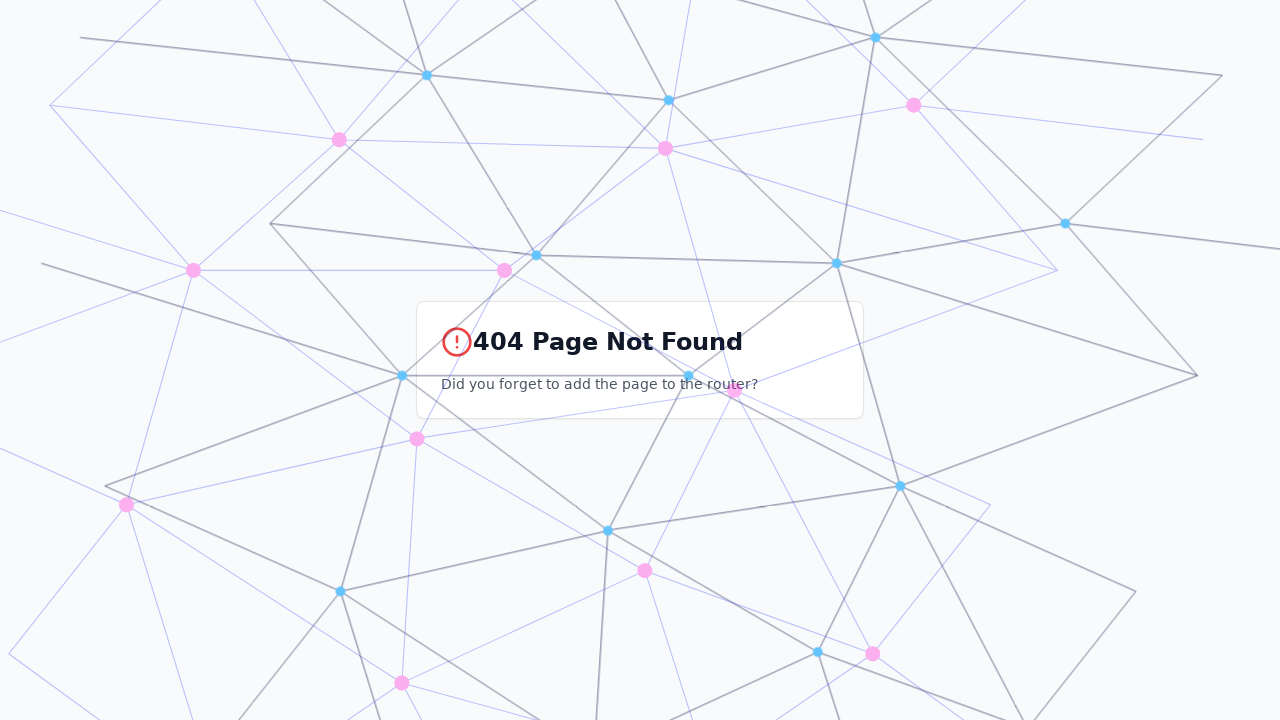

--- FILE ---
content_type: text/html; charset=UTF-8
request_url: https://theinfinitekitchen.com/faq/question-what-does-a-cdi-box-do-on-atv/
body_size: 1321
content:
<!DOCTYPE html>
<html lang="en">
  <head>
    <meta charset="UTF-8" />
    <meta name="viewport" content="width=device-width, initial-scale=1.0, maximum-scale=1" />
    <title>The Infinite Kitchen | Culinary Storytellers</title>
    <meta name="description" content="The Infinite Kitchen crafts immersive, themed dishes that transport you to worlds unknown. Explore our brands: Galactic Pantry, Ghoul Gourmet, Runes & Recipes, and Ladle & Lace." />
    <link href="https://fonts.googleapis.com/css2?family=Orbitron:wght@400;500;600;700&family=Exo+2:wght@300;400;500;600;700&family=Cinzel:wght@400;500;600;700&family=Rajdhani:wght@300;400;500;600;700&display=swap" rel="stylesheet">
    <!-- Open Graph tags -->
    <meta property="og:title" content="The Infinite Kitchen | Culinary Storytellers" />
    <meta property="og:description" content="Immersive, themed dishes that transport you to worlds unknown. Explore our culinary dimensions." />
    <meta property="og:type" content="website" />
    <meta property="og:image" content="/the-infinite-kitchen-og.jpg" />
    <script type="module" crossorigin src="/assets/index-D_f58YtE.js"></script>
    <link rel="stylesheet" crossorigin href="/assets/index-DI1d2onA.css">
  </head>
  <body>
    <div id="root"></div>
    <!-- This is a replit script which adds a banner on the top of the page when opened in development mode outside the replit environment -->
    <script type="text/javascript" src="https://replit.com/public/js/replit-dev-banner.js"></script>
  </body>
</html>


--- FILE ---
content_type: application/javascript; charset=UTF-8
request_url: https://theinfinitekitchen.com/assets/index-D_f58YtE.js
body_size: 266118
content:
var ku=e=>{throw TypeError(e)};var xs=(e,t,n)=>t.has(e)||ku("Cannot "+n);var T=(e,t,n)=>(xs(e,t,"read from private field"),n?n.call(e):t.get(e)),K=(e,t,n)=>t.has(e)?ku("Cannot add the same private member more than once"):t instanceof WeakSet?t.add(e):t.set(e,n),z=(e,t,n,r)=>(xs(e,t,"write to private field"),r?r.call(e,n):t.set(e,n),n),ye=(e,t,n)=>(xs(e,t,"access private method"),n);var jo=(e,t,n,r)=>({set _(o){z(e,t,o,n)},get _(){return T(e,t,r)}});function xm(e,t){for(var n=0;n<t.length;n++){const r=t[n];if(typeof r!="string"&&!Array.isArray(r)){for(const o in r)if(o!=="default"&&!(o in e)){const i=Object.getOwnPropertyDescriptor(r,o);i&&Object.defineProperty(e,o,i.get?i:{enumerable:!0,get:()=>r[o]})}}}return Object.freeze(Object.defineProperty(e,Symbol.toStringTag,{value:"Module"}))}(function(){const t=document.createElement("link").relList;if(t&&t.supports&&t.supports("modulepreload"))return;for(const o of document.querySelectorAll('link[rel="modulepreload"]'))r(o);new MutationObserver(o=>{for(const i of o)if(i.type==="childList")for(const s of i.addedNodes)s.tagName==="LINK"&&s.rel==="modulepreload"&&r(s)}).observe(document,{childList:!0,subtree:!0});function n(o){const i={};return o.integrity&&(i.integrity=o.integrity),o.referrerPolicy&&(i.referrerPolicy=o.referrerPolicy),o.crossOrigin==="use-credentials"?i.credentials="include":o.crossOrigin==="anonymous"?i.credentials="omit":i.credentials="same-origin",i}function r(o){if(o.ep)return;o.ep=!0;const i=n(o);fetch(o.href,i)}})();function Sf(e){return e&&e.__esModule&&Object.prototype.hasOwnProperty.call(e,"default")?e.default:e}var Ef={exports:{}},Qi={},Cf={exports:{}},V={};/**
 * @license React
 * react.production.min.js
 *
 * Copyright (c) Facebook, Inc. and its affiliates.
 *
 * This source code is licensed under the MIT license found in the
 * LICENSE file in the root directory of this source tree.
 */var To=Symbol.for("react.element"),Sm=Symbol.for("react.portal"),Em=Symbol.for("react.fragment"),Cm=Symbol.for("react.strict_mode"),km=Symbol.for("react.profiler"),Pm=Symbol.for("react.provider"),Tm=Symbol.for("react.context"),Rm=Symbol.for("react.forward_ref"),Nm=Symbol.for("react.suspense"),_m=Symbol.for("react.memo"),Om=Symbol.for("react.lazy"),Pu=Symbol.iterator;function Am(e){return e===null||typeof e!="object"?null:(e=Pu&&e[Pu]||e["@@iterator"],typeof e=="function"?e:null)}var kf={isMounted:function(){return!1},enqueueForceUpdate:function(){},enqueueReplaceState:function(){},enqueueSetState:function(){}},Pf=Object.assign,Tf={};function kr(e,t,n){this.props=e,this.context=t,this.refs=Tf,this.updater=n||kf}kr.prototype.isReactComponent={};kr.prototype.setState=function(e,t){if(typeof e!="object"&&typeof e!="function"&&e!=null)throw Error("setState(...): takes an object of state variables to update or a function which returns an object of state variables.");this.updater.enqueueSetState(this,e,t,"setState")};kr.prototype.forceUpdate=function(e){this.updater.enqueueForceUpdate(this,e,"forceUpdate")};function Rf(){}Rf.prototype=kr.prototype;function oa(e,t,n){this.props=e,this.context=t,this.refs=Tf,this.updater=n||kf}var ia=oa.prototype=new Rf;ia.constructor=oa;Pf(ia,kr.prototype);ia.isPureReactComponent=!0;var Tu=Array.isArray,Nf=Object.prototype.hasOwnProperty,sa={current:null},_f={key:!0,ref:!0,__self:!0,__source:!0};function Of(e,t,n){var r,o={},i=null,s=null;if(t!=null)for(r in t.ref!==void 0&&(s=t.ref),t.key!==void 0&&(i=""+t.key),t)Nf.call(t,r)&&!_f.hasOwnProperty(r)&&(o[r]=t[r]);var l=arguments.length-2;if(l===1)o.children=n;else if(1<l){for(var a=Array(l),u=0;u<l;u++)a[u]=arguments[u+2];o.children=a}if(e&&e.defaultProps)for(r in l=e.defaultProps,l)o[r]===void 0&&(o[r]=l[r]);return{$$typeof:To,type:e,key:i,ref:s,props:o,_owner:sa.current}}function Lm(e,t){return{$$typeof:To,type:e.type,key:t,ref:e.ref,props:e.props,_owner:e._owner}}function la(e){return typeof e=="object"&&e!==null&&e.$$typeof===To}function Mm(e){var t={"=":"=0",":":"=2"};return"$"+e.replace(/[=:]/g,function(n){return t[n]})}var Ru=/\/+/g;function Ss(e,t){return typeof e=="object"&&e!==null&&e.key!=null?Mm(""+e.key):t.toString(36)}function ni(e,t,n,r,o){var i=typeof e;(i==="undefined"||i==="boolean")&&(e=null);var s=!1;if(e===null)s=!0;else switch(i){case"string":case"number":s=!0;break;case"object":switch(e.$$typeof){case To:case Sm:s=!0}}if(s)return s=e,o=o(s),e=r===""?"."+Ss(s,0):r,Tu(o)?(n="",e!=null&&(n=e.replace(Ru,"$&/")+"/"),ni(o,t,n,"",function(u){return u})):o!=null&&(la(o)&&(o=Lm(o,n+(!o.key||s&&s.key===o.key?"":(""+o.key).replace(Ru,"$&/")+"/")+e)),t.push(o)),1;if(s=0,r=r===""?".":r+":",Tu(e))for(var l=0;l<e.length;l++){i=e[l];var a=r+Ss(i,l);s+=ni(i,t,n,a,o)}else if(a=Am(e),typeof a=="function")for(e=a.call(e),l=0;!(i=e.next()).done;)i=i.value,a=r+Ss(i,l++),s+=ni(i,t,n,a,o);else if(i==="object")throw t=String(e),Error("Objects are not valid as a React child (found: "+(t==="[object Object]"?"object with keys {"+Object.keys(e).join(", ")+"}":t)+"). If you meant to render a collection of children, use an array instead.");return s}function Do(e,t,n){if(e==null)return e;var r=[],o=0;return ni(e,r,"","",function(i){return t.call(n,i,o++)}),r}function jm(e){if(e._status===-1){var t=e._result;t=t(),t.then(function(n){(e._status===0||e._status===-1)&&(e._status=1,e._result=n)},function(n){(e._status===0||e._status===-1)&&(e._status=2,e._result=n)}),e._status===-1&&(e._status=0,e._result=t)}if(e._status===1)return e._result.default;throw e._result}var Te={current:null},ri={transition:null},Dm={ReactCurrentDispatcher:Te,ReactCurrentBatchConfig:ri,ReactCurrentOwner:sa};function Af(){throw Error("act(...) is not supported in production builds of React.")}V.Children={map:Do,forEach:function(e,t,n){Do(e,function(){t.apply(this,arguments)},n)},count:function(e){var t=0;return Do(e,function(){t++}),t},toArray:function(e){return Do(e,function(t){return t})||[]},only:function(e){if(!la(e))throw Error("React.Children.only expected to receive a single React element child.");return e}};V.Component=kr;V.Fragment=Em;V.Profiler=km;V.PureComponent=oa;V.StrictMode=Cm;V.Suspense=Nm;V.__SECRET_INTERNALS_DO_NOT_USE_OR_YOU_WILL_BE_FIRED=Dm;V.act=Af;V.cloneElement=function(e,t,n){if(e==null)throw Error("React.cloneElement(...): The argument must be a React element, but you passed "+e+".");var r=Pf({},e.props),o=e.key,i=e.ref,s=e._owner;if(t!=null){if(t.ref!==void 0&&(i=t.ref,s=sa.current),t.key!==void 0&&(o=""+t.key),e.type&&e.type.defaultProps)var l=e.type.defaultProps;for(a in t)Nf.call(t,a)&&!_f.hasOwnProperty(a)&&(r[a]=t[a]===void 0&&l!==void 0?l[a]:t[a])}var a=arguments.length-2;if(a===1)r.children=n;else if(1<a){l=Array(a);for(var u=0;u<a;u++)l[u]=arguments[u+2];r.children=l}return{$$typeof:To,type:e.type,key:o,ref:i,props:r,_owner:s}};V.createContext=function(e){return e={$$typeof:Tm,_currentValue:e,_currentValue2:e,_threadCount:0,Provider:null,Consumer:null,_defaultValue:null,_globalName:null},e.Provider={$$typeof:Pm,_context:e},e.Consumer=e};V.createElement=Of;V.createFactory=function(e){var t=Of.bind(null,e);return t.type=e,t};V.createRef=function(){return{current:null}};V.forwardRef=function(e){return{$$typeof:Rm,render:e}};V.isValidElement=la;V.lazy=function(e){return{$$typeof:Om,_payload:{_status:-1,_result:e},_init:jm}};V.memo=function(e,t){return{$$typeof:_m,type:e,compare:t===void 0?null:t}};V.startTransition=function(e){var t=ri.transition;ri.transition={};try{e()}finally{ri.transition=t}};V.unstable_act=Af;V.useCallback=function(e,t){return Te.current.useCallback(e,t)};V.useContext=function(e){return Te.current.useContext(e)};V.useDebugValue=function(){};V.useDeferredValue=function(e){return Te.current.useDeferredValue(e)};V.useEffect=function(e,t){return Te.current.useEffect(e,t)};V.useId=function(){return Te.current.useId()};V.useImperativeHandle=function(e,t,n){return Te.current.useImperativeHandle(e,t,n)};V.useInsertionEffect=function(e,t){return Te.current.useInsertionEffect(e,t)};V.useLayoutEffect=function(e,t){return Te.current.useLayoutEffect(e,t)};V.useMemo=function(e,t){return Te.current.useMemo(e,t)};V.useReducer=function(e,t,n){return Te.current.useReducer(e,t,n)};V.useRef=function(e){return Te.current.useRef(e)};V.useState=function(e){return Te.current.useState(e)};V.useSyncExternalStore=function(e,t,n){return Te.current.useSyncExternalStore(e,t,n)};V.useTransition=function(){return Te.current.useTransition()};V.version="18.3.1";Cf.exports=V;var g=Cf.exports;const Ut=Sf(g),Im=xm({__proto__:null,default:Ut},[g]);/**
 * @license React
 * react-jsx-runtime.production.min.js
 *
 * Copyright (c) Facebook, Inc. and its affiliates.
 *
 * This source code is licensed under the MIT license found in the
 * LICENSE file in the root directory of this source tree.
 */var Fm=g,zm=Symbol.for("react.element"),bm=Symbol.for("react.fragment"),$m=Object.prototype.hasOwnProperty,Um=Fm.__SECRET_INTERNALS_DO_NOT_USE_OR_YOU_WILL_BE_FIRED.ReactCurrentOwner,Vm={key:!0,ref:!0,__self:!0,__source:!0};function Lf(e,t,n){var r,o={},i=null,s=null;n!==void 0&&(i=""+n),t.key!==void 0&&(i=""+t.key),t.ref!==void 0&&(s=t.ref);for(r in t)$m.call(t,r)&&!Vm.hasOwnProperty(r)&&(o[r]=t[r]);if(e&&e.defaultProps)for(r in t=e.defaultProps,t)o[r]===void 0&&(o[r]=t[r]);return{$$typeof:zm,type:e,key:i,ref:s,props:o,_owner:Um.current}}Qi.Fragment=bm;Qi.jsx=Lf;Qi.jsxs=Lf;Ef.exports=Qi;var E=Ef.exports,Mf={exports:{}},Ue={},jf={exports:{}},Df={};/**
 * @license React
 * scheduler.production.min.js
 *
 * Copyright (c) Facebook, Inc. and its affiliates.
 *
 * This source code is licensed under the MIT license found in the
 * LICENSE file in the root directory of this source tree.
 */(function(e){function t(R,O){var I=R.length;R.push(O);e:for(;0<I;){var $=I-1>>>1,J=R[$];if(0<o(J,O))R[$]=O,R[I]=J,I=$;else break e}}function n(R){return R.length===0?null:R[0]}function r(R){if(R.length===0)return null;var O=R[0],I=R.pop();if(I!==O){R[0]=I;e:for(var $=0,J=R.length,Ze=J>>>1;$<Ze;){var He=2*($+1)-1,Or=R[He],Ct=He+1,vn=R[Ct];if(0>o(Or,I))Ct<J&&0>o(vn,Or)?(R[$]=vn,R[Ct]=I,$=Ct):(R[$]=Or,R[He]=I,$=He);else if(Ct<J&&0>o(vn,I))R[$]=vn,R[Ct]=I,$=Ct;else break e}}return O}function o(R,O){var I=R.sortIndex-O.sortIndex;return I!==0?I:R.id-O.id}if(typeof performance=="object"&&typeof performance.now=="function"){var i=performance;e.unstable_now=function(){return i.now()}}else{var s=Date,l=s.now();e.unstable_now=function(){return s.now()-l}}var a=[],u=[],c=1,d=null,h=3,v=!1,w=!1,y=!1,x=typeof setTimeout=="function"?setTimeout:null,p=typeof clearTimeout=="function"?clearTimeout:null,f=typeof setImmediate<"u"?setImmediate:null;typeof navigator<"u"&&navigator.scheduling!==void 0&&navigator.scheduling.isInputPending!==void 0&&navigator.scheduling.isInputPending.bind(navigator.scheduling);function m(R){for(var O=n(u);O!==null;){if(O.callback===null)r(u);else if(O.startTime<=R)r(u),O.sortIndex=O.expirationTime,t(a,O);else break;O=n(u)}}function S(R){if(y=!1,m(R),!w)if(n(a)!==null)w=!0,U(C);else{var O=n(u);O!==null&&B(S,O.startTime-R)}}function C(R,O){w=!1,y&&(y=!1,p(N),N=-1),v=!0;var I=h;try{for(m(O),d=n(a);d!==null&&(!(d.expirationTime>O)||R&&!b());){var $=d.callback;if(typeof $=="function"){d.callback=null,h=d.priorityLevel;var J=$(d.expirationTime<=O);O=e.unstable_now(),typeof J=="function"?d.callback=J:d===n(a)&&r(a),m(O)}else r(a);d=n(a)}if(d!==null)var Ze=!0;else{var He=n(u);He!==null&&B(S,He.startTime-O),Ze=!1}return Ze}finally{d=null,h=I,v=!1}}var k=!1,P=null,N=-1,j=5,L=-1;function b(){return!(e.unstable_now()-L<j)}function D(){if(P!==null){var R=e.unstable_now();L=R;var O=!0;try{O=P(!0,R)}finally{O?W():(k=!1,P=null)}}else k=!1}var W;if(typeof f=="function")W=function(){f(D)};else if(typeof MessageChannel<"u"){var M=new MessageChannel,Q=M.port2;M.port1.onmessage=D,W=function(){Q.postMessage(null)}}else W=function(){x(D,0)};function U(R){P=R,k||(k=!0,W())}function B(R,O){N=x(function(){R(e.unstable_now())},O)}e.unstable_IdlePriority=5,e.unstable_ImmediatePriority=1,e.unstable_LowPriority=4,e.unstable_NormalPriority=3,e.unstable_Profiling=null,e.unstable_UserBlockingPriority=2,e.unstable_cancelCallback=function(R){R.callback=null},e.unstable_continueExecution=function(){w||v||(w=!0,U(C))},e.unstable_forceFrameRate=function(R){0>R||125<R?console.error("forceFrameRate takes a positive int between 0 and 125, forcing frame rates higher than 125 fps is not supported"):j=0<R?Math.floor(1e3/R):5},e.unstable_getCurrentPriorityLevel=function(){return h},e.unstable_getFirstCallbackNode=function(){return n(a)},e.unstable_next=function(R){switch(h){case 1:case 2:case 3:var O=3;break;default:O=h}var I=h;h=O;try{return R()}finally{h=I}},e.unstable_pauseExecution=function(){},e.unstable_requestPaint=function(){},e.unstable_runWithPriority=function(R,O){switch(R){case 1:case 2:case 3:case 4:case 5:break;default:R=3}var I=h;h=R;try{return O()}finally{h=I}},e.unstable_scheduleCallback=function(R,O,I){var $=e.unstable_now();switch(typeof I=="object"&&I!==null?(I=I.delay,I=typeof I=="number"&&0<I?$+I:$):I=$,R){case 1:var J=-1;break;case 2:J=250;break;case 5:J=1073741823;break;case 4:J=1e4;break;default:J=5e3}return J=I+J,R={id:c++,callback:O,priorityLevel:R,startTime:I,expirationTime:J,sortIndex:-1},I>$?(R.sortIndex=I,t(u,R),n(a)===null&&R===n(u)&&(y?(p(N),N=-1):y=!0,B(S,I-$))):(R.sortIndex=J,t(a,R),w||v||(w=!0,U(C))),R},e.unstable_shouldYield=b,e.unstable_wrapCallback=function(R){var O=h;return function(){var I=h;h=O;try{return R.apply(this,arguments)}finally{h=I}}}})(Df);jf.exports=Df;var Wm=jf.exports;/**
 * @license React
 * react-dom.production.min.js
 *
 * Copyright (c) Facebook, Inc. and its affiliates.
 *
 * This source code is licensed under the MIT license found in the
 * LICENSE file in the root directory of this source tree.
 */var Hm=g,$e=Wm;function _(e){for(var t="https://reactjs.org/docs/error-decoder.html?invariant="+e,n=1;n<arguments.length;n++)t+="&args[]="+encodeURIComponent(arguments[n]);return"Minified React error #"+e+"; visit "+t+" for the full message or use the non-minified dev environment for full errors and additional helpful warnings."}var If=new Set,no={};function In(e,t){hr(e,t),hr(e+"Capture",t)}function hr(e,t){for(no[e]=t,e=0;e<t.length;e++)If.add(t[e])}var At=!(typeof window>"u"||typeof window.document>"u"||typeof window.document.createElement>"u"),tl=Object.prototype.hasOwnProperty,Bm=/^[:A-Z_a-z\u00C0-\u00D6\u00D8-\u00F6\u00F8-\u02FF\u0370-\u037D\u037F-\u1FFF\u200C-\u200D\u2070-\u218F\u2C00-\u2FEF\u3001-\uD7FF\uF900-\uFDCF\uFDF0-\uFFFD][:A-Z_a-z\u00C0-\u00D6\u00D8-\u00F6\u00F8-\u02FF\u0370-\u037D\u037F-\u1FFF\u200C-\u200D\u2070-\u218F\u2C00-\u2FEF\u3001-\uD7FF\uF900-\uFDCF\uFDF0-\uFFFD\-.0-9\u00B7\u0300-\u036F\u203F-\u2040]*$/,Nu={},_u={};function Qm(e){return tl.call(_u,e)?!0:tl.call(Nu,e)?!1:Bm.test(e)?_u[e]=!0:(Nu[e]=!0,!1)}function Km(e,t,n,r){if(n!==null&&n.type===0)return!1;switch(typeof t){case"function":case"symbol":return!0;case"boolean":return r?!1:n!==null?!n.acceptsBooleans:(e=e.toLowerCase().slice(0,5),e!=="data-"&&e!=="aria-");default:return!1}}function Gm(e,t,n,r){if(t===null||typeof t>"u"||Km(e,t,n,r))return!0;if(r)return!1;if(n!==null)switch(n.type){case 3:return!t;case 4:return t===!1;case 5:return isNaN(t);case 6:return isNaN(t)||1>t}return!1}function Re(e,t,n,r,o,i,s){this.acceptsBooleans=t===2||t===3||t===4,this.attributeName=r,this.attributeNamespace=o,this.mustUseProperty=n,this.propertyName=e,this.type=t,this.sanitizeURL=i,this.removeEmptyString=s}var me={};"children dangerouslySetInnerHTML defaultValue defaultChecked innerHTML suppressContentEditableWarning suppressHydrationWarning style".split(" ").forEach(function(e){me[e]=new Re(e,0,!1,e,null,!1,!1)});[["acceptCharset","accept-charset"],["className","class"],["htmlFor","for"],["httpEquiv","http-equiv"]].forEach(function(e){var t=e[0];me[t]=new Re(t,1,!1,e[1],null,!1,!1)});["contentEditable","draggable","spellCheck","value"].forEach(function(e){me[e]=new Re(e,2,!1,e.toLowerCase(),null,!1,!1)});["autoReverse","externalResourcesRequired","focusable","preserveAlpha"].forEach(function(e){me[e]=new Re(e,2,!1,e,null,!1,!1)});"allowFullScreen async autoFocus autoPlay controls default defer disabled disablePictureInPicture disableRemotePlayback formNoValidate hidden loop noModule noValidate open playsInline readOnly required reversed scoped seamless itemScope".split(" ").forEach(function(e){me[e]=new Re(e,3,!1,e.toLowerCase(),null,!1,!1)});["checked","multiple","muted","selected"].forEach(function(e){me[e]=new Re(e,3,!0,e,null,!1,!1)});["capture","download"].forEach(function(e){me[e]=new Re(e,4,!1,e,null,!1,!1)});["cols","rows","size","span"].forEach(function(e){me[e]=new Re(e,6,!1,e,null,!1,!1)});["rowSpan","start"].forEach(function(e){me[e]=new Re(e,5,!1,e.toLowerCase(),null,!1,!1)});var aa=/[\-:]([a-z])/g;function ua(e){return e[1].toUpperCase()}"accent-height alignment-baseline arabic-form baseline-shift cap-height clip-path clip-rule color-interpolation color-interpolation-filters color-profile color-rendering dominant-baseline enable-background fill-opacity fill-rule flood-color flood-opacity font-family font-size font-size-adjust font-stretch font-style font-variant font-weight glyph-name glyph-orientation-horizontal glyph-orientation-vertical horiz-adv-x horiz-origin-x image-rendering letter-spacing lighting-color marker-end marker-mid marker-start overline-position overline-thickness paint-order panose-1 pointer-events rendering-intent shape-rendering stop-color stop-opacity strikethrough-position strikethrough-thickness stroke-dasharray stroke-dashoffset stroke-linecap stroke-linejoin stroke-miterlimit stroke-opacity stroke-width text-anchor text-decoration text-rendering underline-position underline-thickness unicode-bidi unicode-range units-per-em v-alphabetic v-hanging v-ideographic v-mathematical vector-effect vert-adv-y vert-origin-x vert-origin-y word-spacing writing-mode xmlns:xlink x-height".split(" ").forEach(function(e){var t=e.replace(aa,ua);me[t]=new Re(t,1,!1,e,null,!1,!1)});"xlink:actuate xlink:arcrole xlink:role xlink:show xlink:title xlink:type".split(" ").forEach(function(e){var t=e.replace(aa,ua);me[t]=new Re(t,1,!1,e,"http://www.w3.org/1999/xlink",!1,!1)});["xml:base","xml:lang","xml:space"].forEach(function(e){var t=e.replace(aa,ua);me[t]=new Re(t,1,!1,e,"http://www.w3.org/XML/1998/namespace",!1,!1)});["tabIndex","crossOrigin"].forEach(function(e){me[e]=new Re(e,1,!1,e.toLowerCase(),null,!1,!1)});me.xlinkHref=new Re("xlinkHref",1,!1,"xlink:href","http://www.w3.org/1999/xlink",!0,!1);["src","href","action","formAction"].forEach(function(e){me[e]=new Re(e,1,!1,e.toLowerCase(),null,!0,!0)});function ca(e,t,n,r){var o=me.hasOwnProperty(t)?me[t]:null;(o!==null?o.type!==0:r||!(2<t.length)||t[0]!=="o"&&t[0]!=="O"||t[1]!=="n"&&t[1]!=="N")&&(Gm(t,n,o,r)&&(n=null),r||o===null?Qm(t)&&(n===null?e.removeAttribute(t):e.setAttribute(t,""+n)):o.mustUseProperty?e[o.propertyName]=n===null?o.type===3?!1:"":n:(t=o.attributeName,r=o.attributeNamespace,n===null?e.removeAttribute(t):(o=o.type,n=o===3||o===4&&n===!0?"":""+n,r?e.setAttributeNS(r,t,n):e.setAttribute(t,n))))}var Ft=Hm.__SECRET_INTERNALS_DO_NOT_USE_OR_YOU_WILL_BE_FIRED,Io=Symbol.for("react.element"),bn=Symbol.for("react.portal"),$n=Symbol.for("react.fragment"),fa=Symbol.for("react.strict_mode"),nl=Symbol.for("react.profiler"),Ff=Symbol.for("react.provider"),zf=Symbol.for("react.context"),da=Symbol.for("react.forward_ref"),rl=Symbol.for("react.suspense"),ol=Symbol.for("react.suspense_list"),pa=Symbol.for("react.memo"),Wt=Symbol.for("react.lazy"),bf=Symbol.for("react.offscreen"),Ou=Symbol.iterator;function Lr(e){return e===null||typeof e!="object"?null:(e=Ou&&e[Ou]||e["@@iterator"],typeof e=="function"?e:null)}var re=Object.assign,Es;function Vr(e){if(Es===void 0)try{throw Error()}catch(n){var t=n.stack.trim().match(/\n( *(at )?)/);Es=t&&t[1]||""}return`
`+Es+e}var Cs=!1;function ks(e,t){if(!e||Cs)return"";Cs=!0;var n=Error.prepareStackTrace;Error.prepareStackTrace=void 0;try{if(t)if(t=function(){throw Error()},Object.defineProperty(t.prototype,"props",{set:function(){throw Error()}}),typeof Reflect=="object"&&Reflect.construct){try{Reflect.construct(t,[])}catch(u){var r=u}Reflect.construct(e,[],t)}else{try{t.call()}catch(u){r=u}e.call(t.prototype)}else{try{throw Error()}catch(u){r=u}e()}}catch(u){if(u&&r&&typeof u.stack=="string"){for(var o=u.stack.split(`
`),i=r.stack.split(`
`),s=o.length-1,l=i.length-1;1<=s&&0<=l&&o[s]!==i[l];)l--;for(;1<=s&&0<=l;s--,l--)if(o[s]!==i[l]){if(s!==1||l!==1)do if(s--,l--,0>l||o[s]!==i[l]){var a=`
`+o[s].replace(" at new "," at ");return e.displayName&&a.includes("<anonymous>")&&(a=a.replace("<anonymous>",e.displayName)),a}while(1<=s&&0<=l);break}}}finally{Cs=!1,Error.prepareStackTrace=n}return(e=e?e.displayName||e.name:"")?Vr(e):""}function Ym(e){switch(e.tag){case 5:return Vr(e.type);case 16:return Vr("Lazy");case 13:return Vr("Suspense");case 19:return Vr("SuspenseList");case 0:case 2:case 15:return e=ks(e.type,!1),e;case 11:return e=ks(e.type.render,!1),e;case 1:return e=ks(e.type,!0),e;default:return""}}function il(e){if(e==null)return null;if(typeof e=="function")return e.displayName||e.name||null;if(typeof e=="string")return e;switch(e){case $n:return"Fragment";case bn:return"Portal";case nl:return"Profiler";case fa:return"StrictMode";case rl:return"Suspense";case ol:return"SuspenseList"}if(typeof e=="object")switch(e.$$typeof){case zf:return(e.displayName||"Context")+".Consumer";case Ff:return(e._context.displayName||"Context")+".Provider";case da:var t=e.render;return e=e.displayName,e||(e=t.displayName||t.name||"",e=e!==""?"ForwardRef("+e+")":"ForwardRef"),e;case pa:return t=e.displayName||null,t!==null?t:il(e.type)||"Memo";case Wt:t=e._payload,e=e._init;try{return il(e(t))}catch{}}return null}function Xm(e){var t=e.type;switch(e.tag){case 24:return"Cache";case 9:return(t.displayName||"Context")+".Consumer";case 10:return(t._context.displayName||"Context")+".Provider";case 18:return"DehydratedFragment";case 11:return e=t.render,e=e.displayName||e.name||"",t.displayName||(e!==""?"ForwardRef("+e+")":"ForwardRef");case 7:return"Fragment";case 5:return t;case 4:return"Portal";case 3:return"Root";case 6:return"Text";case 16:return il(t);case 8:return t===fa?"StrictMode":"Mode";case 22:return"Offscreen";case 12:return"Profiler";case 21:return"Scope";case 13:return"Suspense";case 19:return"SuspenseList";case 25:return"TracingMarker";case 1:case 0:case 17:case 2:case 14:case 15:if(typeof t=="function")return t.displayName||t.name||null;if(typeof t=="string")return t}return null}function un(e){switch(typeof e){case"boolean":case"number":case"string":case"undefined":return e;case"object":return e;default:return""}}function $f(e){var t=e.type;return(e=e.nodeName)&&e.toLowerCase()==="input"&&(t==="checkbox"||t==="radio")}function qm(e){var t=$f(e)?"checked":"value",n=Object.getOwnPropertyDescriptor(e.constructor.prototype,t),r=""+e[t];if(!e.hasOwnProperty(t)&&typeof n<"u"&&typeof n.get=="function"&&typeof n.set=="function"){var o=n.get,i=n.set;return Object.defineProperty(e,t,{configurable:!0,get:function(){return o.call(this)},set:function(s){r=""+s,i.call(this,s)}}),Object.defineProperty(e,t,{enumerable:n.enumerable}),{getValue:function(){return r},setValue:function(s){r=""+s},stopTracking:function(){e._valueTracker=null,delete e[t]}}}}function Fo(e){e._valueTracker||(e._valueTracker=qm(e))}function Uf(e){if(!e)return!1;var t=e._valueTracker;if(!t)return!0;var n=t.getValue(),r="";return e&&(r=$f(e)?e.checked?"true":"false":e.value),e=r,e!==n?(t.setValue(e),!0):!1}function vi(e){if(e=e||(typeof document<"u"?document:void 0),typeof e>"u")return null;try{return e.activeElement||e.body}catch{return e.body}}function sl(e,t){var n=t.checked;return re({},t,{defaultChecked:void 0,defaultValue:void 0,value:void 0,checked:n??e._wrapperState.initialChecked})}function Au(e,t){var n=t.defaultValue==null?"":t.defaultValue,r=t.checked!=null?t.checked:t.defaultChecked;n=un(t.value!=null?t.value:n),e._wrapperState={initialChecked:r,initialValue:n,controlled:t.type==="checkbox"||t.type==="radio"?t.checked!=null:t.value!=null}}function Vf(e,t){t=t.checked,t!=null&&ca(e,"checked",t,!1)}function ll(e,t){Vf(e,t);var n=un(t.value),r=t.type;if(n!=null)r==="number"?(n===0&&e.value===""||e.value!=n)&&(e.value=""+n):e.value!==""+n&&(e.value=""+n);else if(r==="submit"||r==="reset"){e.removeAttribute("value");return}t.hasOwnProperty("value")?al(e,t.type,n):t.hasOwnProperty("defaultValue")&&al(e,t.type,un(t.defaultValue)),t.checked==null&&t.defaultChecked!=null&&(e.defaultChecked=!!t.defaultChecked)}function Lu(e,t,n){if(t.hasOwnProperty("value")||t.hasOwnProperty("defaultValue")){var r=t.type;if(!(r!=="submit"&&r!=="reset"||t.value!==void 0&&t.value!==null))return;t=""+e._wrapperState.initialValue,n||t===e.value||(e.value=t),e.defaultValue=t}n=e.name,n!==""&&(e.name=""),e.defaultChecked=!!e._wrapperState.initialChecked,n!==""&&(e.name=n)}function al(e,t,n){(t!=="number"||vi(e.ownerDocument)!==e)&&(n==null?e.defaultValue=""+e._wrapperState.initialValue:e.defaultValue!==""+n&&(e.defaultValue=""+n))}var Wr=Array.isArray;function qn(e,t,n,r){if(e=e.options,t){t={};for(var o=0;o<n.length;o++)t["$"+n[o]]=!0;for(n=0;n<e.length;n++)o=t.hasOwnProperty("$"+e[n].value),e[n].selected!==o&&(e[n].selected=o),o&&r&&(e[n].defaultSelected=!0)}else{for(n=""+un(n),t=null,o=0;o<e.length;o++){if(e[o].value===n){e[o].selected=!0,r&&(e[o].defaultSelected=!0);return}t!==null||e[o].disabled||(t=e[o])}t!==null&&(t.selected=!0)}}function ul(e,t){if(t.dangerouslySetInnerHTML!=null)throw Error(_(91));return re({},t,{value:void 0,defaultValue:void 0,children:""+e._wrapperState.initialValue})}function Mu(e,t){var n=t.value;if(n==null){if(n=t.children,t=t.defaultValue,n!=null){if(t!=null)throw Error(_(92));if(Wr(n)){if(1<n.length)throw Error(_(93));n=n[0]}t=n}t==null&&(t=""),n=t}e._wrapperState={initialValue:un(n)}}function Wf(e,t){var n=un(t.value),r=un(t.defaultValue);n!=null&&(n=""+n,n!==e.value&&(e.value=n),t.defaultValue==null&&e.defaultValue!==n&&(e.defaultValue=n)),r!=null&&(e.defaultValue=""+r)}function ju(e){var t=e.textContent;t===e._wrapperState.initialValue&&t!==""&&t!==null&&(e.value=t)}function Hf(e){switch(e){case"svg":return"http://www.w3.org/2000/svg";case"math":return"http://www.w3.org/1998/Math/MathML";default:return"http://www.w3.org/1999/xhtml"}}function cl(e,t){return e==null||e==="http://www.w3.org/1999/xhtml"?Hf(t):e==="http://www.w3.org/2000/svg"&&t==="foreignObject"?"http://www.w3.org/1999/xhtml":e}var zo,Bf=function(e){return typeof MSApp<"u"&&MSApp.execUnsafeLocalFunction?function(t,n,r,o){MSApp.execUnsafeLocalFunction(function(){return e(t,n,r,o)})}:e}(function(e,t){if(e.namespaceURI!=="http://www.w3.org/2000/svg"||"innerHTML"in e)e.innerHTML=t;else{for(zo=zo||document.createElement("div"),zo.innerHTML="<svg>"+t.valueOf().toString()+"</svg>",t=zo.firstChild;e.firstChild;)e.removeChild(e.firstChild);for(;t.firstChild;)e.appendChild(t.firstChild)}});function ro(e,t){if(t){var n=e.firstChild;if(n&&n===e.lastChild&&n.nodeType===3){n.nodeValue=t;return}}e.textContent=t}var Qr={animationIterationCount:!0,aspectRatio:!0,borderImageOutset:!0,borderImageSlice:!0,borderImageWidth:!0,boxFlex:!0,boxFlexGroup:!0,boxOrdinalGroup:!0,columnCount:!0,columns:!0,flex:!0,flexGrow:!0,flexPositive:!0,flexShrink:!0,flexNegative:!0,flexOrder:!0,gridArea:!0,gridRow:!0,gridRowEnd:!0,gridRowSpan:!0,gridRowStart:!0,gridColumn:!0,gridColumnEnd:!0,gridColumnSpan:!0,gridColumnStart:!0,fontWeight:!0,lineClamp:!0,lineHeight:!0,opacity:!0,order:!0,orphans:!0,tabSize:!0,widows:!0,zIndex:!0,zoom:!0,fillOpacity:!0,floodOpacity:!0,stopOpacity:!0,strokeDasharray:!0,strokeDashoffset:!0,strokeMiterlimit:!0,strokeOpacity:!0,strokeWidth:!0},Zm=["Webkit","ms","Moz","O"];Object.keys(Qr).forEach(function(e){Zm.forEach(function(t){t=t+e.charAt(0).toUpperCase()+e.substring(1),Qr[t]=Qr[e]})});function Qf(e,t,n){return t==null||typeof t=="boolean"||t===""?"":n||typeof t!="number"||t===0||Qr.hasOwnProperty(e)&&Qr[e]?(""+t).trim():t+"px"}function Kf(e,t){e=e.style;for(var n in t)if(t.hasOwnProperty(n)){var r=n.indexOf("--")===0,o=Qf(n,t[n],r);n==="float"&&(n="cssFloat"),r?e.setProperty(n,o):e[n]=o}}var Jm=re({menuitem:!0},{area:!0,base:!0,br:!0,col:!0,embed:!0,hr:!0,img:!0,input:!0,keygen:!0,link:!0,meta:!0,param:!0,source:!0,track:!0,wbr:!0});function fl(e,t){if(t){if(Jm[e]&&(t.children!=null||t.dangerouslySetInnerHTML!=null))throw Error(_(137,e));if(t.dangerouslySetInnerHTML!=null){if(t.children!=null)throw Error(_(60));if(typeof t.dangerouslySetInnerHTML!="object"||!("__html"in t.dangerouslySetInnerHTML))throw Error(_(61))}if(t.style!=null&&typeof t.style!="object")throw Error(_(62))}}function dl(e,t){if(e.indexOf("-")===-1)return typeof t.is=="string";switch(e){case"annotation-xml":case"color-profile":case"font-face":case"font-face-src":case"font-face-uri":case"font-face-format":case"font-face-name":case"missing-glyph":return!1;default:return!0}}var pl=null;function ha(e){return e=e.target||e.srcElement||window,e.correspondingUseElement&&(e=e.correspondingUseElement),e.nodeType===3?e.parentNode:e}var hl=null,Zn=null,Jn=null;function Du(e){if(e=_o(e)){if(typeof hl!="function")throw Error(_(280));var t=e.stateNode;t&&(t=qi(t),hl(e.stateNode,e.type,t))}}function Gf(e){Zn?Jn?Jn.push(e):Jn=[e]:Zn=e}function Yf(){if(Zn){var e=Zn,t=Jn;if(Jn=Zn=null,Du(e),t)for(e=0;e<t.length;e++)Du(t[e])}}function Xf(e,t){return e(t)}function qf(){}var Ps=!1;function Zf(e,t,n){if(Ps)return e(t,n);Ps=!0;try{return Xf(e,t,n)}finally{Ps=!1,(Zn!==null||Jn!==null)&&(qf(),Yf())}}function oo(e,t){var n=e.stateNode;if(n===null)return null;var r=qi(n);if(r===null)return null;n=r[t];e:switch(t){case"onClick":case"onClickCapture":case"onDoubleClick":case"onDoubleClickCapture":case"onMouseDown":case"onMouseDownCapture":case"onMouseMove":case"onMouseMoveCapture":case"onMouseUp":case"onMouseUpCapture":case"onMouseEnter":(r=!r.disabled)||(e=e.type,r=!(e==="button"||e==="input"||e==="select"||e==="textarea")),e=!r;break e;default:e=!1}if(e)return null;if(n&&typeof n!="function")throw Error(_(231,t,typeof n));return n}var ml=!1;if(At)try{var Mr={};Object.defineProperty(Mr,"passive",{get:function(){ml=!0}}),window.addEventListener("test",Mr,Mr),window.removeEventListener("test",Mr,Mr)}catch{ml=!1}function ey(e,t,n,r,o,i,s,l,a){var u=Array.prototype.slice.call(arguments,3);try{t.apply(n,u)}catch(c){this.onError(c)}}var Kr=!1,gi=null,wi=!1,yl=null,ty={onError:function(e){Kr=!0,gi=e}};function ny(e,t,n,r,o,i,s,l,a){Kr=!1,gi=null,ey.apply(ty,arguments)}function ry(e,t,n,r,o,i,s,l,a){if(ny.apply(this,arguments),Kr){if(Kr){var u=gi;Kr=!1,gi=null}else throw Error(_(198));wi||(wi=!0,yl=u)}}function Fn(e){var t=e,n=e;if(e.alternate)for(;t.return;)t=t.return;else{e=t;do t=e,t.flags&4098&&(n=t.return),e=t.return;while(e)}return t.tag===3?n:null}function Jf(e){if(e.tag===13){var t=e.memoizedState;if(t===null&&(e=e.alternate,e!==null&&(t=e.memoizedState)),t!==null)return t.dehydrated}return null}function Iu(e){if(Fn(e)!==e)throw Error(_(188))}function oy(e){var t=e.alternate;if(!t){if(t=Fn(e),t===null)throw Error(_(188));return t!==e?null:e}for(var n=e,r=t;;){var o=n.return;if(o===null)break;var i=o.alternate;if(i===null){if(r=o.return,r!==null){n=r;continue}break}if(o.child===i.child){for(i=o.child;i;){if(i===n)return Iu(o),e;if(i===r)return Iu(o),t;i=i.sibling}throw Error(_(188))}if(n.return!==r.return)n=o,r=i;else{for(var s=!1,l=o.child;l;){if(l===n){s=!0,n=o,r=i;break}if(l===r){s=!0,r=o,n=i;break}l=l.sibling}if(!s){for(l=i.child;l;){if(l===n){s=!0,n=i,r=o;break}if(l===r){s=!0,r=i,n=o;break}l=l.sibling}if(!s)throw Error(_(189))}}if(n.alternate!==r)throw Error(_(190))}if(n.tag!==3)throw Error(_(188));return n.stateNode.current===n?e:t}function ed(e){return e=oy(e),e!==null?td(e):null}function td(e){if(e.tag===5||e.tag===6)return e;for(e=e.child;e!==null;){var t=td(e);if(t!==null)return t;e=e.sibling}return null}var nd=$e.unstable_scheduleCallback,Fu=$e.unstable_cancelCallback,iy=$e.unstable_shouldYield,sy=$e.unstable_requestPaint,se=$e.unstable_now,ly=$e.unstable_getCurrentPriorityLevel,ma=$e.unstable_ImmediatePriority,rd=$e.unstable_UserBlockingPriority,xi=$e.unstable_NormalPriority,ay=$e.unstable_LowPriority,od=$e.unstable_IdlePriority,Ki=null,vt=null;function uy(e){if(vt&&typeof vt.onCommitFiberRoot=="function")try{vt.onCommitFiberRoot(Ki,e,void 0,(e.current.flags&128)===128)}catch{}}var it=Math.clz32?Math.clz32:dy,cy=Math.log,fy=Math.LN2;function dy(e){return e>>>=0,e===0?32:31-(cy(e)/fy|0)|0}var bo=64,$o=4194304;function Hr(e){switch(e&-e){case 1:return 1;case 2:return 2;case 4:return 4;case 8:return 8;case 16:return 16;case 32:return 32;case 64:case 128:case 256:case 512:case 1024:case 2048:case 4096:case 8192:case 16384:case 32768:case 65536:case 131072:case 262144:case 524288:case 1048576:case 2097152:return e&4194240;case 4194304:case 8388608:case 16777216:case 33554432:case 67108864:return e&130023424;case 134217728:return 134217728;case 268435456:return 268435456;case 536870912:return 536870912;case 1073741824:return 1073741824;default:return e}}function Si(e,t){var n=e.pendingLanes;if(n===0)return 0;var r=0,o=e.suspendedLanes,i=e.pingedLanes,s=n&268435455;if(s!==0){var l=s&~o;l!==0?r=Hr(l):(i&=s,i!==0&&(r=Hr(i)))}else s=n&~o,s!==0?r=Hr(s):i!==0&&(r=Hr(i));if(r===0)return 0;if(t!==0&&t!==r&&!(t&o)&&(o=r&-r,i=t&-t,o>=i||o===16&&(i&4194240)!==0))return t;if(r&4&&(r|=n&16),t=e.entangledLanes,t!==0)for(e=e.entanglements,t&=r;0<t;)n=31-it(t),o=1<<n,r|=e[n],t&=~o;return r}function py(e,t){switch(e){case 1:case 2:case 4:return t+250;case 8:case 16:case 32:case 64:case 128:case 256:case 512:case 1024:case 2048:case 4096:case 8192:case 16384:case 32768:case 65536:case 131072:case 262144:case 524288:case 1048576:case 2097152:return t+5e3;case 4194304:case 8388608:case 16777216:case 33554432:case 67108864:return-1;case 134217728:case 268435456:case 536870912:case 1073741824:return-1;default:return-1}}function hy(e,t){for(var n=e.suspendedLanes,r=e.pingedLanes,o=e.expirationTimes,i=e.pendingLanes;0<i;){var s=31-it(i),l=1<<s,a=o[s];a===-1?(!(l&n)||l&r)&&(o[s]=py(l,t)):a<=t&&(e.expiredLanes|=l),i&=~l}}function vl(e){return e=e.pendingLanes&-1073741825,e!==0?e:e&1073741824?1073741824:0}function id(){var e=bo;return bo<<=1,!(bo&4194240)&&(bo=64),e}function Ts(e){for(var t=[],n=0;31>n;n++)t.push(e);return t}function Ro(e,t,n){e.pendingLanes|=t,t!==536870912&&(e.suspendedLanes=0,e.pingedLanes=0),e=e.eventTimes,t=31-it(t),e[t]=n}function my(e,t){var n=e.pendingLanes&~t;e.pendingLanes=t,e.suspendedLanes=0,e.pingedLanes=0,e.expiredLanes&=t,e.mutableReadLanes&=t,e.entangledLanes&=t,t=e.entanglements;var r=e.eventTimes;for(e=e.expirationTimes;0<n;){var o=31-it(n),i=1<<o;t[o]=0,r[o]=-1,e[o]=-1,n&=~i}}function ya(e,t){var n=e.entangledLanes|=t;for(e=e.entanglements;n;){var r=31-it(n),o=1<<r;o&t|e[r]&t&&(e[r]|=t),n&=~o}}var G=0;function sd(e){return e&=-e,1<e?4<e?e&268435455?16:536870912:4:1}var ld,va,ad,ud,cd,gl=!1,Uo=[],en=null,tn=null,nn=null,io=new Map,so=new Map,Bt=[],yy="mousedown mouseup touchcancel touchend touchstart auxclick dblclick pointercancel pointerdown pointerup dragend dragstart drop compositionend compositionstart keydown keypress keyup input textInput copy cut paste click change contextmenu reset submit".split(" ");function zu(e,t){switch(e){case"focusin":case"focusout":en=null;break;case"dragenter":case"dragleave":tn=null;break;case"mouseover":case"mouseout":nn=null;break;case"pointerover":case"pointerout":io.delete(t.pointerId);break;case"gotpointercapture":case"lostpointercapture":so.delete(t.pointerId)}}function jr(e,t,n,r,o,i){return e===null||e.nativeEvent!==i?(e={blockedOn:t,domEventName:n,eventSystemFlags:r,nativeEvent:i,targetContainers:[o]},t!==null&&(t=_o(t),t!==null&&va(t)),e):(e.eventSystemFlags|=r,t=e.targetContainers,o!==null&&t.indexOf(o)===-1&&t.push(o),e)}function vy(e,t,n,r,o){switch(t){case"focusin":return en=jr(en,e,t,n,r,o),!0;case"dragenter":return tn=jr(tn,e,t,n,r,o),!0;case"mouseover":return nn=jr(nn,e,t,n,r,o),!0;case"pointerover":var i=o.pointerId;return io.set(i,jr(io.get(i)||null,e,t,n,r,o)),!0;case"gotpointercapture":return i=o.pointerId,so.set(i,jr(so.get(i)||null,e,t,n,r,o)),!0}return!1}function fd(e){var t=xn(e.target);if(t!==null){var n=Fn(t);if(n!==null){if(t=n.tag,t===13){if(t=Jf(n),t!==null){e.blockedOn=t,cd(e.priority,function(){ad(n)});return}}else if(t===3&&n.stateNode.current.memoizedState.isDehydrated){e.blockedOn=n.tag===3?n.stateNode.containerInfo:null;return}}}e.blockedOn=null}function oi(e){if(e.blockedOn!==null)return!1;for(var t=e.targetContainers;0<t.length;){var n=wl(e.domEventName,e.eventSystemFlags,t[0],e.nativeEvent);if(n===null){n=e.nativeEvent;var r=new n.constructor(n.type,n);pl=r,n.target.dispatchEvent(r),pl=null}else return t=_o(n),t!==null&&va(t),e.blockedOn=n,!1;t.shift()}return!0}function bu(e,t,n){oi(e)&&n.delete(t)}function gy(){gl=!1,en!==null&&oi(en)&&(en=null),tn!==null&&oi(tn)&&(tn=null),nn!==null&&oi(nn)&&(nn=null),io.forEach(bu),so.forEach(bu)}function Dr(e,t){e.blockedOn===t&&(e.blockedOn=null,gl||(gl=!0,$e.unstable_scheduleCallback($e.unstable_NormalPriority,gy)))}function lo(e){function t(o){return Dr(o,e)}if(0<Uo.length){Dr(Uo[0],e);for(var n=1;n<Uo.length;n++){var r=Uo[n];r.blockedOn===e&&(r.blockedOn=null)}}for(en!==null&&Dr(en,e),tn!==null&&Dr(tn,e),nn!==null&&Dr(nn,e),io.forEach(t),so.forEach(t),n=0;n<Bt.length;n++)r=Bt[n],r.blockedOn===e&&(r.blockedOn=null);for(;0<Bt.length&&(n=Bt[0],n.blockedOn===null);)fd(n),n.blockedOn===null&&Bt.shift()}var er=Ft.ReactCurrentBatchConfig,Ei=!0;function wy(e,t,n,r){var o=G,i=er.transition;er.transition=null;try{G=1,ga(e,t,n,r)}finally{G=o,er.transition=i}}function xy(e,t,n,r){var o=G,i=er.transition;er.transition=null;try{G=4,ga(e,t,n,r)}finally{G=o,er.transition=i}}function ga(e,t,n,r){if(Ei){var o=wl(e,t,n,r);if(o===null)Is(e,t,r,Ci,n),zu(e,r);else if(vy(o,e,t,n,r))r.stopPropagation();else if(zu(e,r),t&4&&-1<yy.indexOf(e)){for(;o!==null;){var i=_o(o);if(i!==null&&ld(i),i=wl(e,t,n,r),i===null&&Is(e,t,r,Ci,n),i===o)break;o=i}o!==null&&r.stopPropagation()}else Is(e,t,r,null,n)}}var Ci=null;function wl(e,t,n,r){if(Ci=null,e=ha(r),e=xn(e),e!==null)if(t=Fn(e),t===null)e=null;else if(n=t.tag,n===13){if(e=Jf(t),e!==null)return e;e=null}else if(n===3){if(t.stateNode.current.memoizedState.isDehydrated)return t.tag===3?t.stateNode.containerInfo:null;e=null}else t!==e&&(e=null);return Ci=e,null}function dd(e){switch(e){case"cancel":case"click":case"close":case"contextmenu":case"copy":case"cut":case"auxclick":case"dblclick":case"dragend":case"dragstart":case"drop":case"focusin":case"focusout":case"input":case"invalid":case"keydown":case"keypress":case"keyup":case"mousedown":case"mouseup":case"paste":case"pause":case"play":case"pointercancel":case"pointerdown":case"pointerup":case"ratechange":case"reset":case"resize":case"seeked":case"submit":case"touchcancel":case"touchend":case"touchstart":case"volumechange":case"change":case"selectionchange":case"textInput":case"compositionstart":case"compositionend":case"compositionupdate":case"beforeblur":case"afterblur":case"beforeinput":case"blur":case"fullscreenchange":case"focus":case"hashchange":case"popstate":case"select":case"selectstart":return 1;case"drag":case"dragenter":case"dragexit":case"dragleave":case"dragover":case"mousemove":case"mouseout":case"mouseover":case"pointermove":case"pointerout":case"pointerover":case"scroll":case"toggle":case"touchmove":case"wheel":case"mouseenter":case"mouseleave":case"pointerenter":case"pointerleave":return 4;case"message":switch(ly()){case ma:return 1;case rd:return 4;case xi:case ay:return 16;case od:return 536870912;default:return 16}default:return 16}}var Zt=null,wa=null,ii=null;function pd(){if(ii)return ii;var e,t=wa,n=t.length,r,o="value"in Zt?Zt.value:Zt.textContent,i=o.length;for(e=0;e<n&&t[e]===o[e];e++);var s=n-e;for(r=1;r<=s&&t[n-r]===o[i-r];r++);return ii=o.slice(e,1<r?1-r:void 0)}function si(e){var t=e.keyCode;return"charCode"in e?(e=e.charCode,e===0&&t===13&&(e=13)):e=t,e===10&&(e=13),32<=e||e===13?e:0}function Vo(){return!0}function $u(){return!1}function Ve(e){function t(n,r,o,i,s){this._reactName=n,this._targetInst=o,this.type=r,this.nativeEvent=i,this.target=s,this.currentTarget=null;for(var l in e)e.hasOwnProperty(l)&&(n=e[l],this[l]=n?n(i):i[l]);return this.isDefaultPrevented=(i.defaultPrevented!=null?i.defaultPrevented:i.returnValue===!1)?Vo:$u,this.isPropagationStopped=$u,this}return re(t.prototype,{preventDefault:function(){this.defaultPrevented=!0;var n=this.nativeEvent;n&&(n.preventDefault?n.preventDefault():typeof n.returnValue!="unknown"&&(n.returnValue=!1),this.isDefaultPrevented=Vo)},stopPropagation:function(){var n=this.nativeEvent;n&&(n.stopPropagation?n.stopPropagation():typeof n.cancelBubble!="unknown"&&(n.cancelBubble=!0),this.isPropagationStopped=Vo)},persist:function(){},isPersistent:Vo}),t}var Pr={eventPhase:0,bubbles:0,cancelable:0,timeStamp:function(e){return e.timeStamp||Date.now()},defaultPrevented:0,isTrusted:0},xa=Ve(Pr),No=re({},Pr,{view:0,detail:0}),Sy=Ve(No),Rs,Ns,Ir,Gi=re({},No,{screenX:0,screenY:0,clientX:0,clientY:0,pageX:0,pageY:0,ctrlKey:0,shiftKey:0,altKey:0,metaKey:0,getModifierState:Sa,button:0,buttons:0,relatedTarget:function(e){return e.relatedTarget===void 0?e.fromElement===e.srcElement?e.toElement:e.fromElement:e.relatedTarget},movementX:function(e){return"movementX"in e?e.movementX:(e!==Ir&&(Ir&&e.type==="mousemove"?(Rs=e.screenX-Ir.screenX,Ns=e.screenY-Ir.screenY):Ns=Rs=0,Ir=e),Rs)},movementY:function(e){return"movementY"in e?e.movementY:Ns}}),Uu=Ve(Gi),Ey=re({},Gi,{dataTransfer:0}),Cy=Ve(Ey),ky=re({},No,{relatedTarget:0}),_s=Ve(ky),Py=re({},Pr,{animationName:0,elapsedTime:0,pseudoElement:0}),Ty=Ve(Py),Ry=re({},Pr,{clipboardData:function(e){return"clipboardData"in e?e.clipboardData:window.clipboardData}}),Ny=Ve(Ry),_y=re({},Pr,{data:0}),Vu=Ve(_y),Oy={Esc:"Escape",Spacebar:" ",Left:"ArrowLeft",Up:"ArrowUp",Right:"ArrowRight",Down:"ArrowDown",Del:"Delete",Win:"OS",Menu:"ContextMenu",Apps:"ContextMenu",Scroll:"ScrollLock",MozPrintableKey:"Unidentified"},Ay={8:"Backspace",9:"Tab",12:"Clear",13:"Enter",16:"Shift",17:"Control",18:"Alt",19:"Pause",20:"CapsLock",27:"Escape",32:" ",33:"PageUp",34:"PageDown",35:"End",36:"Home",37:"ArrowLeft",38:"ArrowUp",39:"ArrowRight",40:"ArrowDown",45:"Insert",46:"Delete",112:"F1",113:"F2",114:"F3",115:"F4",116:"F5",117:"F6",118:"F7",119:"F8",120:"F9",121:"F10",122:"F11",123:"F12",144:"NumLock",145:"ScrollLock",224:"Meta"},Ly={Alt:"altKey",Control:"ctrlKey",Meta:"metaKey",Shift:"shiftKey"};function My(e){var t=this.nativeEvent;return t.getModifierState?t.getModifierState(e):(e=Ly[e])?!!t[e]:!1}function Sa(){return My}var jy=re({},No,{key:function(e){if(e.key){var t=Oy[e.key]||e.key;if(t!=="Unidentified")return t}return e.type==="keypress"?(e=si(e),e===13?"Enter":String.fromCharCode(e)):e.type==="keydown"||e.type==="keyup"?Ay[e.keyCode]||"Unidentified":""},code:0,location:0,ctrlKey:0,shiftKey:0,altKey:0,metaKey:0,repeat:0,locale:0,getModifierState:Sa,charCode:function(e){return e.type==="keypress"?si(e):0},keyCode:function(e){return e.type==="keydown"||e.type==="keyup"?e.keyCode:0},which:function(e){return e.type==="keypress"?si(e):e.type==="keydown"||e.type==="keyup"?e.keyCode:0}}),Dy=Ve(jy),Iy=re({},Gi,{pointerId:0,width:0,height:0,pressure:0,tangentialPressure:0,tiltX:0,tiltY:0,twist:0,pointerType:0,isPrimary:0}),Wu=Ve(Iy),Fy=re({},No,{touches:0,targetTouches:0,changedTouches:0,altKey:0,metaKey:0,ctrlKey:0,shiftKey:0,getModifierState:Sa}),zy=Ve(Fy),by=re({},Pr,{propertyName:0,elapsedTime:0,pseudoElement:0}),$y=Ve(by),Uy=re({},Gi,{deltaX:function(e){return"deltaX"in e?e.deltaX:"wheelDeltaX"in e?-e.wheelDeltaX:0},deltaY:function(e){return"deltaY"in e?e.deltaY:"wheelDeltaY"in e?-e.wheelDeltaY:"wheelDelta"in e?-e.wheelDelta:0},deltaZ:0,deltaMode:0}),Vy=Ve(Uy),Wy=[9,13,27,32],Ea=At&&"CompositionEvent"in window,Gr=null;At&&"documentMode"in document&&(Gr=document.documentMode);var Hy=At&&"TextEvent"in window&&!Gr,hd=At&&(!Ea||Gr&&8<Gr&&11>=Gr),Hu=" ",Bu=!1;function md(e,t){switch(e){case"keyup":return Wy.indexOf(t.keyCode)!==-1;case"keydown":return t.keyCode!==229;case"keypress":case"mousedown":case"focusout":return!0;default:return!1}}function yd(e){return e=e.detail,typeof e=="object"&&"data"in e?e.data:null}var Un=!1;function By(e,t){switch(e){case"compositionend":return yd(t);case"keypress":return t.which!==32?null:(Bu=!0,Hu);case"textInput":return e=t.data,e===Hu&&Bu?null:e;default:return null}}function Qy(e,t){if(Un)return e==="compositionend"||!Ea&&md(e,t)?(e=pd(),ii=wa=Zt=null,Un=!1,e):null;switch(e){case"paste":return null;case"keypress":if(!(t.ctrlKey||t.altKey||t.metaKey)||t.ctrlKey&&t.altKey){if(t.char&&1<t.char.length)return t.char;if(t.which)return String.fromCharCode(t.which)}return null;case"compositionend":return hd&&t.locale!=="ko"?null:t.data;default:return null}}var Ky={color:!0,date:!0,datetime:!0,"datetime-local":!0,email:!0,month:!0,number:!0,password:!0,range:!0,search:!0,tel:!0,text:!0,time:!0,url:!0,week:!0};function Qu(e){var t=e&&e.nodeName&&e.nodeName.toLowerCase();return t==="input"?!!Ky[e.type]:t==="textarea"}function vd(e,t,n,r){Gf(r),t=ki(t,"onChange"),0<t.length&&(n=new xa("onChange","change",null,n,r),e.push({event:n,listeners:t}))}var Yr=null,ao=null;function Gy(e){Nd(e,0)}function Yi(e){var t=Hn(e);if(Uf(t))return e}function Yy(e,t){if(e==="change")return t}var gd=!1;if(At){var Os;if(At){var As="oninput"in document;if(!As){var Ku=document.createElement("div");Ku.setAttribute("oninput","return;"),As=typeof Ku.oninput=="function"}Os=As}else Os=!1;gd=Os&&(!document.documentMode||9<document.documentMode)}function Gu(){Yr&&(Yr.detachEvent("onpropertychange",wd),ao=Yr=null)}function wd(e){if(e.propertyName==="value"&&Yi(ao)){var t=[];vd(t,ao,e,ha(e)),Zf(Gy,t)}}function Xy(e,t,n){e==="focusin"?(Gu(),Yr=t,ao=n,Yr.attachEvent("onpropertychange",wd)):e==="focusout"&&Gu()}function qy(e){if(e==="selectionchange"||e==="keyup"||e==="keydown")return Yi(ao)}function Zy(e,t){if(e==="click")return Yi(t)}function Jy(e,t){if(e==="input"||e==="change")return Yi(t)}function ev(e,t){return e===t&&(e!==0||1/e===1/t)||e!==e&&t!==t}var lt=typeof Object.is=="function"?Object.is:ev;function uo(e,t){if(lt(e,t))return!0;if(typeof e!="object"||e===null||typeof t!="object"||t===null)return!1;var n=Object.keys(e),r=Object.keys(t);if(n.length!==r.length)return!1;for(r=0;r<n.length;r++){var o=n[r];if(!tl.call(t,o)||!lt(e[o],t[o]))return!1}return!0}function Yu(e){for(;e&&e.firstChild;)e=e.firstChild;return e}function Xu(e,t){var n=Yu(e);e=0;for(var r;n;){if(n.nodeType===3){if(r=e+n.textContent.length,e<=t&&r>=t)return{node:n,offset:t-e};e=r}e:{for(;n;){if(n.nextSibling){n=n.nextSibling;break e}n=n.parentNode}n=void 0}n=Yu(n)}}function xd(e,t){return e&&t?e===t?!0:e&&e.nodeType===3?!1:t&&t.nodeType===3?xd(e,t.parentNode):"contains"in e?e.contains(t):e.compareDocumentPosition?!!(e.compareDocumentPosition(t)&16):!1:!1}function Sd(){for(var e=window,t=vi();t instanceof e.HTMLIFrameElement;){try{var n=typeof t.contentWindow.location.href=="string"}catch{n=!1}if(n)e=t.contentWindow;else break;t=vi(e.document)}return t}function Ca(e){var t=e&&e.nodeName&&e.nodeName.toLowerCase();return t&&(t==="input"&&(e.type==="text"||e.type==="search"||e.type==="tel"||e.type==="url"||e.type==="password")||t==="textarea"||e.contentEditable==="true")}function tv(e){var t=Sd(),n=e.focusedElem,r=e.selectionRange;if(t!==n&&n&&n.ownerDocument&&xd(n.ownerDocument.documentElement,n)){if(r!==null&&Ca(n)){if(t=r.start,e=r.end,e===void 0&&(e=t),"selectionStart"in n)n.selectionStart=t,n.selectionEnd=Math.min(e,n.value.length);else if(e=(t=n.ownerDocument||document)&&t.defaultView||window,e.getSelection){e=e.getSelection();var o=n.textContent.length,i=Math.min(r.start,o);r=r.end===void 0?i:Math.min(r.end,o),!e.extend&&i>r&&(o=r,r=i,i=o),o=Xu(n,i);var s=Xu(n,r);o&&s&&(e.rangeCount!==1||e.anchorNode!==o.node||e.anchorOffset!==o.offset||e.focusNode!==s.node||e.focusOffset!==s.offset)&&(t=t.createRange(),t.setStart(o.node,o.offset),e.removeAllRanges(),i>r?(e.addRange(t),e.extend(s.node,s.offset)):(t.setEnd(s.node,s.offset),e.addRange(t)))}}for(t=[],e=n;e=e.parentNode;)e.nodeType===1&&t.push({element:e,left:e.scrollLeft,top:e.scrollTop});for(typeof n.focus=="function"&&n.focus(),n=0;n<t.length;n++)e=t[n],e.element.scrollLeft=e.left,e.element.scrollTop=e.top}}var nv=At&&"documentMode"in document&&11>=document.documentMode,Vn=null,xl=null,Xr=null,Sl=!1;function qu(e,t,n){var r=n.window===n?n.document:n.nodeType===9?n:n.ownerDocument;Sl||Vn==null||Vn!==vi(r)||(r=Vn,"selectionStart"in r&&Ca(r)?r={start:r.selectionStart,end:r.selectionEnd}:(r=(r.ownerDocument&&r.ownerDocument.defaultView||window).getSelection(),r={anchorNode:r.anchorNode,anchorOffset:r.anchorOffset,focusNode:r.focusNode,focusOffset:r.focusOffset}),Xr&&uo(Xr,r)||(Xr=r,r=ki(xl,"onSelect"),0<r.length&&(t=new xa("onSelect","select",null,t,n),e.push({event:t,listeners:r}),t.target=Vn)))}function Wo(e,t){var n={};return n[e.toLowerCase()]=t.toLowerCase(),n["Webkit"+e]="webkit"+t,n["Moz"+e]="moz"+t,n}var Wn={animationend:Wo("Animation","AnimationEnd"),animationiteration:Wo("Animation","AnimationIteration"),animationstart:Wo("Animation","AnimationStart"),transitionend:Wo("Transition","TransitionEnd")},Ls={},Ed={};At&&(Ed=document.createElement("div").style,"AnimationEvent"in window||(delete Wn.animationend.animation,delete Wn.animationiteration.animation,delete Wn.animationstart.animation),"TransitionEvent"in window||delete Wn.transitionend.transition);function Xi(e){if(Ls[e])return Ls[e];if(!Wn[e])return e;var t=Wn[e],n;for(n in t)if(t.hasOwnProperty(n)&&n in Ed)return Ls[e]=t[n];return e}var Cd=Xi("animationend"),kd=Xi("animationiteration"),Pd=Xi("animationstart"),Td=Xi("transitionend"),Rd=new Map,Zu="abort auxClick cancel canPlay canPlayThrough click close contextMenu copy cut drag dragEnd dragEnter dragExit dragLeave dragOver dragStart drop durationChange emptied encrypted ended error gotPointerCapture input invalid keyDown keyPress keyUp load loadedData loadedMetadata loadStart lostPointerCapture mouseDown mouseMove mouseOut mouseOver mouseUp paste pause play playing pointerCancel pointerDown pointerMove pointerOut pointerOver pointerUp progress rateChange reset resize seeked seeking stalled submit suspend timeUpdate touchCancel touchEnd touchStart volumeChange scroll toggle touchMove waiting wheel".split(" ");function hn(e,t){Rd.set(e,t),In(t,[e])}for(var Ms=0;Ms<Zu.length;Ms++){var js=Zu[Ms],rv=js.toLowerCase(),ov=js[0].toUpperCase()+js.slice(1);hn(rv,"on"+ov)}hn(Cd,"onAnimationEnd");hn(kd,"onAnimationIteration");hn(Pd,"onAnimationStart");hn("dblclick","onDoubleClick");hn("focusin","onFocus");hn("focusout","onBlur");hn(Td,"onTransitionEnd");hr("onMouseEnter",["mouseout","mouseover"]);hr("onMouseLeave",["mouseout","mouseover"]);hr("onPointerEnter",["pointerout","pointerover"]);hr("onPointerLeave",["pointerout","pointerover"]);In("onChange","change click focusin focusout input keydown keyup selectionchange".split(" "));In("onSelect","focusout contextmenu dragend focusin keydown keyup mousedown mouseup selectionchange".split(" "));In("onBeforeInput",["compositionend","keypress","textInput","paste"]);In("onCompositionEnd","compositionend focusout keydown keypress keyup mousedown".split(" "));In("onCompositionStart","compositionstart focusout keydown keypress keyup mousedown".split(" "));In("onCompositionUpdate","compositionupdate focusout keydown keypress keyup mousedown".split(" "));var Br="abort canplay canplaythrough durationchange emptied encrypted ended error loadeddata loadedmetadata loadstart pause play playing progress ratechange resize seeked seeking stalled suspend timeupdate volumechange waiting".split(" "),iv=new Set("cancel close invalid load scroll toggle".split(" ").concat(Br));function Ju(e,t,n){var r=e.type||"unknown-event";e.currentTarget=n,ry(r,t,void 0,e),e.currentTarget=null}function Nd(e,t){t=(t&4)!==0;for(var n=0;n<e.length;n++){var r=e[n],o=r.event;r=r.listeners;e:{var i=void 0;if(t)for(var s=r.length-1;0<=s;s--){var l=r[s],a=l.instance,u=l.currentTarget;if(l=l.listener,a!==i&&o.isPropagationStopped())break e;Ju(o,l,u),i=a}else for(s=0;s<r.length;s++){if(l=r[s],a=l.instance,u=l.currentTarget,l=l.listener,a!==i&&o.isPropagationStopped())break e;Ju(o,l,u),i=a}}}if(wi)throw e=yl,wi=!1,yl=null,e}function q(e,t){var n=t[Tl];n===void 0&&(n=t[Tl]=new Set);var r=e+"__bubble";n.has(r)||(_d(t,e,2,!1),n.add(r))}function Ds(e,t,n){var r=0;t&&(r|=4),_d(n,e,r,t)}var Ho="_reactListening"+Math.random().toString(36).slice(2);function co(e){if(!e[Ho]){e[Ho]=!0,If.forEach(function(n){n!=="selectionchange"&&(iv.has(n)||Ds(n,!1,e),Ds(n,!0,e))});var t=e.nodeType===9?e:e.ownerDocument;t===null||t[Ho]||(t[Ho]=!0,Ds("selectionchange",!1,t))}}function _d(e,t,n,r){switch(dd(t)){case 1:var o=wy;break;case 4:o=xy;break;default:o=ga}n=o.bind(null,t,n,e),o=void 0,!ml||t!=="touchstart"&&t!=="touchmove"&&t!=="wheel"||(o=!0),r?o!==void 0?e.addEventListener(t,n,{capture:!0,passive:o}):e.addEventListener(t,n,!0):o!==void 0?e.addEventListener(t,n,{passive:o}):e.addEventListener(t,n,!1)}function Is(e,t,n,r,o){var i=r;if(!(t&1)&&!(t&2)&&r!==null)e:for(;;){if(r===null)return;var s=r.tag;if(s===3||s===4){var l=r.stateNode.containerInfo;if(l===o||l.nodeType===8&&l.parentNode===o)break;if(s===4)for(s=r.return;s!==null;){var a=s.tag;if((a===3||a===4)&&(a=s.stateNode.containerInfo,a===o||a.nodeType===8&&a.parentNode===o))return;s=s.return}for(;l!==null;){if(s=xn(l),s===null)return;if(a=s.tag,a===5||a===6){r=i=s;continue e}l=l.parentNode}}r=r.return}Zf(function(){var u=i,c=ha(n),d=[];e:{var h=Rd.get(e);if(h!==void 0){var v=xa,w=e;switch(e){case"keypress":if(si(n)===0)break e;case"keydown":case"keyup":v=Dy;break;case"focusin":w="focus",v=_s;break;case"focusout":w="blur",v=_s;break;case"beforeblur":case"afterblur":v=_s;break;case"click":if(n.button===2)break e;case"auxclick":case"dblclick":case"mousedown":case"mousemove":case"mouseup":case"mouseout":case"mouseover":case"contextmenu":v=Uu;break;case"drag":case"dragend":case"dragenter":case"dragexit":case"dragleave":case"dragover":case"dragstart":case"drop":v=Cy;break;case"touchcancel":case"touchend":case"touchmove":case"touchstart":v=zy;break;case Cd:case kd:case Pd:v=Ty;break;case Td:v=$y;break;case"scroll":v=Sy;break;case"wheel":v=Vy;break;case"copy":case"cut":case"paste":v=Ny;break;case"gotpointercapture":case"lostpointercapture":case"pointercancel":case"pointerdown":case"pointermove":case"pointerout":case"pointerover":case"pointerup":v=Wu}var y=(t&4)!==0,x=!y&&e==="scroll",p=y?h!==null?h+"Capture":null:h;y=[];for(var f=u,m;f!==null;){m=f;var S=m.stateNode;if(m.tag===5&&S!==null&&(m=S,p!==null&&(S=oo(f,p),S!=null&&y.push(fo(f,S,m)))),x)break;f=f.return}0<y.length&&(h=new v(h,w,null,n,c),d.push({event:h,listeners:y}))}}if(!(t&7)){e:{if(h=e==="mouseover"||e==="pointerover",v=e==="mouseout"||e==="pointerout",h&&n!==pl&&(w=n.relatedTarget||n.fromElement)&&(xn(w)||w[Lt]))break e;if((v||h)&&(h=c.window===c?c:(h=c.ownerDocument)?h.defaultView||h.parentWindow:window,v?(w=n.relatedTarget||n.toElement,v=u,w=w?xn(w):null,w!==null&&(x=Fn(w),w!==x||w.tag!==5&&w.tag!==6)&&(w=null)):(v=null,w=u),v!==w)){if(y=Uu,S="onMouseLeave",p="onMouseEnter",f="mouse",(e==="pointerout"||e==="pointerover")&&(y=Wu,S="onPointerLeave",p="onPointerEnter",f="pointer"),x=v==null?h:Hn(v),m=w==null?h:Hn(w),h=new y(S,f+"leave",v,n,c),h.target=x,h.relatedTarget=m,S=null,xn(c)===u&&(y=new y(p,f+"enter",w,n,c),y.target=m,y.relatedTarget=x,S=y),x=S,v&&w)t:{for(y=v,p=w,f=0,m=y;m;m=zn(m))f++;for(m=0,S=p;S;S=zn(S))m++;for(;0<f-m;)y=zn(y),f--;for(;0<m-f;)p=zn(p),m--;for(;f--;){if(y===p||p!==null&&y===p.alternate)break t;y=zn(y),p=zn(p)}y=null}else y=null;v!==null&&ec(d,h,v,y,!1),w!==null&&x!==null&&ec(d,x,w,y,!0)}}e:{if(h=u?Hn(u):window,v=h.nodeName&&h.nodeName.toLowerCase(),v==="select"||v==="input"&&h.type==="file")var C=Yy;else if(Qu(h))if(gd)C=Jy;else{C=qy;var k=Xy}else(v=h.nodeName)&&v.toLowerCase()==="input"&&(h.type==="checkbox"||h.type==="radio")&&(C=Zy);if(C&&(C=C(e,u))){vd(d,C,n,c);break e}k&&k(e,h,u),e==="focusout"&&(k=h._wrapperState)&&k.controlled&&h.type==="number"&&al(h,"number",h.value)}switch(k=u?Hn(u):window,e){case"focusin":(Qu(k)||k.contentEditable==="true")&&(Vn=k,xl=u,Xr=null);break;case"focusout":Xr=xl=Vn=null;break;case"mousedown":Sl=!0;break;case"contextmenu":case"mouseup":case"dragend":Sl=!1,qu(d,n,c);break;case"selectionchange":if(nv)break;case"keydown":case"keyup":qu(d,n,c)}var P;if(Ea)e:{switch(e){case"compositionstart":var N="onCompositionStart";break e;case"compositionend":N="onCompositionEnd";break e;case"compositionupdate":N="onCompositionUpdate";break e}N=void 0}else Un?md(e,n)&&(N="onCompositionEnd"):e==="keydown"&&n.keyCode===229&&(N="onCompositionStart");N&&(hd&&n.locale!=="ko"&&(Un||N!=="onCompositionStart"?N==="onCompositionEnd"&&Un&&(P=pd()):(Zt=c,wa="value"in Zt?Zt.value:Zt.textContent,Un=!0)),k=ki(u,N),0<k.length&&(N=new Vu(N,e,null,n,c),d.push({event:N,listeners:k}),P?N.data=P:(P=yd(n),P!==null&&(N.data=P)))),(P=Hy?By(e,n):Qy(e,n))&&(u=ki(u,"onBeforeInput"),0<u.length&&(c=new Vu("onBeforeInput","beforeinput",null,n,c),d.push({event:c,listeners:u}),c.data=P))}Nd(d,t)})}function fo(e,t,n){return{instance:e,listener:t,currentTarget:n}}function ki(e,t){for(var n=t+"Capture",r=[];e!==null;){var o=e,i=o.stateNode;o.tag===5&&i!==null&&(o=i,i=oo(e,n),i!=null&&r.unshift(fo(e,i,o)),i=oo(e,t),i!=null&&r.push(fo(e,i,o))),e=e.return}return r}function zn(e){if(e===null)return null;do e=e.return;while(e&&e.tag!==5);return e||null}function ec(e,t,n,r,o){for(var i=t._reactName,s=[];n!==null&&n!==r;){var l=n,a=l.alternate,u=l.stateNode;if(a!==null&&a===r)break;l.tag===5&&u!==null&&(l=u,o?(a=oo(n,i),a!=null&&s.unshift(fo(n,a,l))):o||(a=oo(n,i),a!=null&&s.push(fo(n,a,l)))),n=n.return}s.length!==0&&e.push({event:t,listeners:s})}var sv=/\r\n?/g,lv=/\u0000|\uFFFD/g;function tc(e){return(typeof e=="string"?e:""+e).replace(sv,`
`).replace(lv,"")}function Bo(e,t,n){if(t=tc(t),tc(e)!==t&&n)throw Error(_(425))}function Pi(){}var El=null,Cl=null;function kl(e,t){return e==="textarea"||e==="noscript"||typeof t.children=="string"||typeof t.children=="number"||typeof t.dangerouslySetInnerHTML=="object"&&t.dangerouslySetInnerHTML!==null&&t.dangerouslySetInnerHTML.__html!=null}var Pl=typeof setTimeout=="function"?setTimeout:void 0,av=typeof clearTimeout=="function"?clearTimeout:void 0,nc=typeof Promise=="function"?Promise:void 0,uv=typeof queueMicrotask=="function"?queueMicrotask:typeof nc<"u"?function(e){return nc.resolve(null).then(e).catch(cv)}:Pl;function cv(e){setTimeout(function(){throw e})}function Fs(e,t){var n=t,r=0;do{var o=n.nextSibling;if(e.removeChild(n),o&&o.nodeType===8)if(n=o.data,n==="/$"){if(r===0){e.removeChild(o),lo(t);return}r--}else n!=="$"&&n!=="$?"&&n!=="$!"||r++;n=o}while(n);lo(t)}function rn(e){for(;e!=null;e=e.nextSibling){var t=e.nodeType;if(t===1||t===3)break;if(t===8){if(t=e.data,t==="$"||t==="$!"||t==="$?")break;if(t==="/$")return null}}return e}function rc(e){e=e.previousSibling;for(var t=0;e;){if(e.nodeType===8){var n=e.data;if(n==="$"||n==="$!"||n==="$?"){if(t===0)return e;t--}else n==="/$"&&t++}e=e.previousSibling}return null}var Tr=Math.random().toString(36).slice(2),yt="__reactFiber$"+Tr,po="__reactProps$"+Tr,Lt="__reactContainer$"+Tr,Tl="__reactEvents$"+Tr,fv="__reactListeners$"+Tr,dv="__reactHandles$"+Tr;function xn(e){var t=e[yt];if(t)return t;for(var n=e.parentNode;n;){if(t=n[Lt]||n[yt]){if(n=t.alternate,t.child!==null||n!==null&&n.child!==null)for(e=rc(e);e!==null;){if(n=e[yt])return n;e=rc(e)}return t}e=n,n=e.parentNode}return null}function _o(e){return e=e[yt]||e[Lt],!e||e.tag!==5&&e.tag!==6&&e.tag!==13&&e.tag!==3?null:e}function Hn(e){if(e.tag===5||e.tag===6)return e.stateNode;throw Error(_(33))}function qi(e){return e[po]||null}var Rl=[],Bn=-1;function mn(e){return{current:e}}function Z(e){0>Bn||(e.current=Rl[Bn],Rl[Bn]=null,Bn--)}function Y(e,t){Bn++,Rl[Bn]=e.current,e.current=t}var cn={},Se=mn(cn),Oe=mn(!1),_n=cn;function mr(e,t){var n=e.type.contextTypes;if(!n)return cn;var r=e.stateNode;if(r&&r.__reactInternalMemoizedUnmaskedChildContext===t)return r.__reactInternalMemoizedMaskedChildContext;var o={},i;for(i in n)o[i]=t[i];return r&&(e=e.stateNode,e.__reactInternalMemoizedUnmaskedChildContext=t,e.__reactInternalMemoizedMaskedChildContext=o),o}function Ae(e){return e=e.childContextTypes,e!=null}function Ti(){Z(Oe),Z(Se)}function oc(e,t,n){if(Se.current!==cn)throw Error(_(168));Y(Se,t),Y(Oe,n)}function Od(e,t,n){var r=e.stateNode;if(t=t.childContextTypes,typeof r.getChildContext!="function")return n;r=r.getChildContext();for(var o in r)if(!(o in t))throw Error(_(108,Xm(e)||"Unknown",o));return re({},n,r)}function Ri(e){return e=(e=e.stateNode)&&e.__reactInternalMemoizedMergedChildContext||cn,_n=Se.current,Y(Se,e),Y(Oe,Oe.current),!0}function ic(e,t,n){var r=e.stateNode;if(!r)throw Error(_(169));n?(e=Od(e,t,_n),r.__reactInternalMemoizedMergedChildContext=e,Z(Oe),Z(Se),Y(Se,e)):Z(Oe),Y(Oe,n)}var Rt=null,Zi=!1,zs=!1;function Ad(e){Rt===null?Rt=[e]:Rt.push(e)}function pv(e){Zi=!0,Ad(e)}function yn(){if(!zs&&Rt!==null){zs=!0;var e=0,t=G;try{var n=Rt;for(G=1;e<n.length;e++){var r=n[e];do r=r(!0);while(r!==null)}Rt=null,Zi=!1}catch(o){throw Rt!==null&&(Rt=Rt.slice(e+1)),nd(ma,yn),o}finally{G=t,zs=!1}}return null}var Qn=[],Kn=0,Ni=null,_i=0,Qe=[],Ke=0,On=null,Nt=1,_t="";function gn(e,t){Qn[Kn++]=_i,Qn[Kn++]=Ni,Ni=e,_i=t}function Ld(e,t,n){Qe[Ke++]=Nt,Qe[Ke++]=_t,Qe[Ke++]=On,On=e;var r=Nt;e=_t;var o=32-it(r)-1;r&=~(1<<o),n+=1;var i=32-it(t)+o;if(30<i){var s=o-o%5;i=(r&(1<<s)-1).toString(32),r>>=s,o-=s,Nt=1<<32-it(t)+o|n<<o|r,_t=i+e}else Nt=1<<i|n<<o|r,_t=e}function ka(e){e.return!==null&&(gn(e,1),Ld(e,1,0))}function Pa(e){for(;e===Ni;)Ni=Qn[--Kn],Qn[Kn]=null,_i=Qn[--Kn],Qn[Kn]=null;for(;e===On;)On=Qe[--Ke],Qe[Ke]=null,_t=Qe[--Ke],Qe[Ke]=null,Nt=Qe[--Ke],Qe[Ke]=null}var ze=null,Fe=null,ee=!1,ot=null;function Md(e,t){var n=Ge(5,null,null,0);n.elementType="DELETED",n.stateNode=t,n.return=e,t=e.deletions,t===null?(e.deletions=[n],e.flags|=16):t.push(n)}function sc(e,t){switch(e.tag){case 5:var n=e.type;return t=t.nodeType!==1||n.toLowerCase()!==t.nodeName.toLowerCase()?null:t,t!==null?(e.stateNode=t,ze=e,Fe=rn(t.firstChild),!0):!1;case 6:return t=e.pendingProps===""||t.nodeType!==3?null:t,t!==null?(e.stateNode=t,ze=e,Fe=null,!0):!1;case 13:return t=t.nodeType!==8?null:t,t!==null?(n=On!==null?{id:Nt,overflow:_t}:null,e.memoizedState={dehydrated:t,treeContext:n,retryLane:1073741824},n=Ge(18,null,null,0),n.stateNode=t,n.return=e,e.child=n,ze=e,Fe=null,!0):!1;default:return!1}}function Nl(e){return(e.mode&1)!==0&&(e.flags&128)===0}function _l(e){if(ee){var t=Fe;if(t){var n=t;if(!sc(e,t)){if(Nl(e))throw Error(_(418));t=rn(n.nextSibling);var r=ze;t&&sc(e,t)?Md(r,n):(e.flags=e.flags&-4097|2,ee=!1,ze=e)}}else{if(Nl(e))throw Error(_(418));e.flags=e.flags&-4097|2,ee=!1,ze=e}}}function lc(e){for(e=e.return;e!==null&&e.tag!==5&&e.tag!==3&&e.tag!==13;)e=e.return;ze=e}function Qo(e){if(e!==ze)return!1;if(!ee)return lc(e),ee=!0,!1;var t;if((t=e.tag!==3)&&!(t=e.tag!==5)&&(t=e.type,t=t!=="head"&&t!=="body"&&!kl(e.type,e.memoizedProps)),t&&(t=Fe)){if(Nl(e))throw jd(),Error(_(418));for(;t;)Md(e,t),t=rn(t.nextSibling)}if(lc(e),e.tag===13){if(e=e.memoizedState,e=e!==null?e.dehydrated:null,!e)throw Error(_(317));e:{for(e=e.nextSibling,t=0;e;){if(e.nodeType===8){var n=e.data;if(n==="/$"){if(t===0){Fe=rn(e.nextSibling);break e}t--}else n!=="$"&&n!=="$!"&&n!=="$?"||t++}e=e.nextSibling}Fe=null}}else Fe=ze?rn(e.stateNode.nextSibling):null;return!0}function jd(){for(var e=Fe;e;)e=rn(e.nextSibling)}function yr(){Fe=ze=null,ee=!1}function Ta(e){ot===null?ot=[e]:ot.push(e)}var hv=Ft.ReactCurrentBatchConfig;function Fr(e,t,n){if(e=n.ref,e!==null&&typeof e!="function"&&typeof e!="object"){if(n._owner){if(n=n._owner,n){if(n.tag!==1)throw Error(_(309));var r=n.stateNode}if(!r)throw Error(_(147,e));var o=r,i=""+e;return t!==null&&t.ref!==null&&typeof t.ref=="function"&&t.ref._stringRef===i?t.ref:(t=function(s){var l=o.refs;s===null?delete l[i]:l[i]=s},t._stringRef=i,t)}if(typeof e!="string")throw Error(_(284));if(!n._owner)throw Error(_(290,e))}return e}function Ko(e,t){throw e=Object.prototype.toString.call(t),Error(_(31,e==="[object Object]"?"object with keys {"+Object.keys(t).join(", ")+"}":e))}function ac(e){var t=e._init;return t(e._payload)}function Dd(e){function t(p,f){if(e){var m=p.deletions;m===null?(p.deletions=[f],p.flags|=16):m.push(f)}}function n(p,f){if(!e)return null;for(;f!==null;)t(p,f),f=f.sibling;return null}function r(p,f){for(p=new Map;f!==null;)f.key!==null?p.set(f.key,f):p.set(f.index,f),f=f.sibling;return p}function o(p,f){return p=an(p,f),p.index=0,p.sibling=null,p}function i(p,f,m){return p.index=m,e?(m=p.alternate,m!==null?(m=m.index,m<f?(p.flags|=2,f):m):(p.flags|=2,f)):(p.flags|=1048576,f)}function s(p){return e&&p.alternate===null&&(p.flags|=2),p}function l(p,f,m,S){return f===null||f.tag!==6?(f=Bs(m,p.mode,S),f.return=p,f):(f=o(f,m),f.return=p,f)}function a(p,f,m,S){var C=m.type;return C===$n?c(p,f,m.props.children,S,m.key):f!==null&&(f.elementType===C||typeof C=="object"&&C!==null&&C.$$typeof===Wt&&ac(C)===f.type)?(S=o(f,m.props),S.ref=Fr(p,f,m),S.return=p,S):(S=pi(m.type,m.key,m.props,null,p.mode,S),S.ref=Fr(p,f,m),S.return=p,S)}function u(p,f,m,S){return f===null||f.tag!==4||f.stateNode.containerInfo!==m.containerInfo||f.stateNode.implementation!==m.implementation?(f=Qs(m,p.mode,S),f.return=p,f):(f=o(f,m.children||[]),f.return=p,f)}function c(p,f,m,S,C){return f===null||f.tag!==7?(f=Nn(m,p.mode,S,C),f.return=p,f):(f=o(f,m),f.return=p,f)}function d(p,f,m){if(typeof f=="string"&&f!==""||typeof f=="number")return f=Bs(""+f,p.mode,m),f.return=p,f;if(typeof f=="object"&&f!==null){switch(f.$$typeof){case Io:return m=pi(f.type,f.key,f.props,null,p.mode,m),m.ref=Fr(p,null,f),m.return=p,m;case bn:return f=Qs(f,p.mode,m),f.return=p,f;case Wt:var S=f._init;return d(p,S(f._payload),m)}if(Wr(f)||Lr(f))return f=Nn(f,p.mode,m,null),f.return=p,f;Ko(p,f)}return null}function h(p,f,m,S){var C=f!==null?f.key:null;if(typeof m=="string"&&m!==""||typeof m=="number")return C!==null?null:l(p,f,""+m,S);if(typeof m=="object"&&m!==null){switch(m.$$typeof){case Io:return m.key===C?a(p,f,m,S):null;case bn:return m.key===C?u(p,f,m,S):null;case Wt:return C=m._init,h(p,f,C(m._payload),S)}if(Wr(m)||Lr(m))return C!==null?null:c(p,f,m,S,null);Ko(p,m)}return null}function v(p,f,m,S,C){if(typeof S=="string"&&S!==""||typeof S=="number")return p=p.get(m)||null,l(f,p,""+S,C);if(typeof S=="object"&&S!==null){switch(S.$$typeof){case Io:return p=p.get(S.key===null?m:S.key)||null,a(f,p,S,C);case bn:return p=p.get(S.key===null?m:S.key)||null,u(f,p,S,C);case Wt:var k=S._init;return v(p,f,m,k(S._payload),C)}if(Wr(S)||Lr(S))return p=p.get(m)||null,c(f,p,S,C,null);Ko(f,S)}return null}function w(p,f,m,S){for(var C=null,k=null,P=f,N=f=0,j=null;P!==null&&N<m.length;N++){P.index>N?(j=P,P=null):j=P.sibling;var L=h(p,P,m[N],S);if(L===null){P===null&&(P=j);break}e&&P&&L.alternate===null&&t(p,P),f=i(L,f,N),k===null?C=L:k.sibling=L,k=L,P=j}if(N===m.length)return n(p,P),ee&&gn(p,N),C;if(P===null){for(;N<m.length;N++)P=d(p,m[N],S),P!==null&&(f=i(P,f,N),k===null?C=P:k.sibling=P,k=P);return ee&&gn(p,N),C}for(P=r(p,P);N<m.length;N++)j=v(P,p,N,m[N],S),j!==null&&(e&&j.alternate!==null&&P.delete(j.key===null?N:j.key),f=i(j,f,N),k===null?C=j:k.sibling=j,k=j);return e&&P.forEach(function(b){return t(p,b)}),ee&&gn(p,N),C}function y(p,f,m,S){var C=Lr(m);if(typeof C!="function")throw Error(_(150));if(m=C.call(m),m==null)throw Error(_(151));for(var k=C=null,P=f,N=f=0,j=null,L=m.next();P!==null&&!L.done;N++,L=m.next()){P.index>N?(j=P,P=null):j=P.sibling;var b=h(p,P,L.value,S);if(b===null){P===null&&(P=j);break}e&&P&&b.alternate===null&&t(p,P),f=i(b,f,N),k===null?C=b:k.sibling=b,k=b,P=j}if(L.done)return n(p,P),ee&&gn(p,N),C;if(P===null){for(;!L.done;N++,L=m.next())L=d(p,L.value,S),L!==null&&(f=i(L,f,N),k===null?C=L:k.sibling=L,k=L);return ee&&gn(p,N),C}for(P=r(p,P);!L.done;N++,L=m.next())L=v(P,p,N,L.value,S),L!==null&&(e&&L.alternate!==null&&P.delete(L.key===null?N:L.key),f=i(L,f,N),k===null?C=L:k.sibling=L,k=L);return e&&P.forEach(function(D){return t(p,D)}),ee&&gn(p,N),C}function x(p,f,m,S){if(typeof m=="object"&&m!==null&&m.type===$n&&m.key===null&&(m=m.props.children),typeof m=="object"&&m!==null){switch(m.$$typeof){case Io:e:{for(var C=m.key,k=f;k!==null;){if(k.key===C){if(C=m.type,C===$n){if(k.tag===7){n(p,k.sibling),f=o(k,m.props.children),f.return=p,p=f;break e}}else if(k.elementType===C||typeof C=="object"&&C!==null&&C.$$typeof===Wt&&ac(C)===k.type){n(p,k.sibling),f=o(k,m.props),f.ref=Fr(p,k,m),f.return=p,p=f;break e}n(p,k);break}else t(p,k);k=k.sibling}m.type===$n?(f=Nn(m.props.children,p.mode,S,m.key),f.return=p,p=f):(S=pi(m.type,m.key,m.props,null,p.mode,S),S.ref=Fr(p,f,m),S.return=p,p=S)}return s(p);case bn:e:{for(k=m.key;f!==null;){if(f.key===k)if(f.tag===4&&f.stateNode.containerInfo===m.containerInfo&&f.stateNode.implementation===m.implementation){n(p,f.sibling),f=o(f,m.children||[]),f.return=p,p=f;break e}else{n(p,f);break}else t(p,f);f=f.sibling}f=Qs(m,p.mode,S),f.return=p,p=f}return s(p);case Wt:return k=m._init,x(p,f,k(m._payload),S)}if(Wr(m))return w(p,f,m,S);if(Lr(m))return y(p,f,m,S);Ko(p,m)}return typeof m=="string"&&m!==""||typeof m=="number"?(m=""+m,f!==null&&f.tag===6?(n(p,f.sibling),f=o(f,m),f.return=p,p=f):(n(p,f),f=Bs(m,p.mode,S),f.return=p,p=f),s(p)):n(p,f)}return x}var vr=Dd(!0),Id=Dd(!1),Oi=mn(null),Ai=null,Gn=null,Ra=null;function Na(){Ra=Gn=Ai=null}function _a(e){var t=Oi.current;Z(Oi),e._currentValue=t}function Ol(e,t,n){for(;e!==null;){var r=e.alternate;if((e.childLanes&t)!==t?(e.childLanes|=t,r!==null&&(r.childLanes|=t)):r!==null&&(r.childLanes&t)!==t&&(r.childLanes|=t),e===n)break;e=e.return}}function tr(e,t){Ai=e,Ra=Gn=null,e=e.dependencies,e!==null&&e.firstContext!==null&&(e.lanes&t&&(_e=!0),e.firstContext=null)}function Xe(e){var t=e._currentValue;if(Ra!==e)if(e={context:e,memoizedValue:t,next:null},Gn===null){if(Ai===null)throw Error(_(308));Gn=e,Ai.dependencies={lanes:0,firstContext:e}}else Gn=Gn.next=e;return t}var Sn=null;function Oa(e){Sn===null?Sn=[e]:Sn.push(e)}function Fd(e,t,n,r){var o=t.interleaved;return o===null?(n.next=n,Oa(t)):(n.next=o.next,o.next=n),t.interleaved=n,Mt(e,r)}function Mt(e,t){e.lanes|=t;var n=e.alternate;for(n!==null&&(n.lanes|=t),n=e,e=e.return;e!==null;)e.childLanes|=t,n=e.alternate,n!==null&&(n.childLanes|=t),n=e,e=e.return;return n.tag===3?n.stateNode:null}var Ht=!1;function Aa(e){e.updateQueue={baseState:e.memoizedState,firstBaseUpdate:null,lastBaseUpdate:null,shared:{pending:null,interleaved:null,lanes:0},effects:null}}function zd(e,t){e=e.updateQueue,t.updateQueue===e&&(t.updateQueue={baseState:e.baseState,firstBaseUpdate:e.firstBaseUpdate,lastBaseUpdate:e.lastBaseUpdate,shared:e.shared,effects:e.effects})}function Ot(e,t){return{eventTime:e,lane:t,tag:0,payload:null,callback:null,next:null}}function on(e,t,n){var r=e.updateQueue;if(r===null)return null;if(r=r.shared,H&2){var o=r.pending;return o===null?t.next=t:(t.next=o.next,o.next=t),r.pending=t,Mt(e,n)}return o=r.interleaved,o===null?(t.next=t,Oa(r)):(t.next=o.next,o.next=t),r.interleaved=t,Mt(e,n)}function li(e,t,n){if(t=t.updateQueue,t!==null&&(t=t.shared,(n&4194240)!==0)){var r=t.lanes;r&=e.pendingLanes,n|=r,t.lanes=n,ya(e,n)}}function uc(e,t){var n=e.updateQueue,r=e.alternate;if(r!==null&&(r=r.updateQueue,n===r)){var o=null,i=null;if(n=n.firstBaseUpdate,n!==null){do{var s={eventTime:n.eventTime,lane:n.lane,tag:n.tag,payload:n.payload,callback:n.callback,next:null};i===null?o=i=s:i=i.next=s,n=n.next}while(n!==null);i===null?o=i=t:i=i.next=t}else o=i=t;n={baseState:r.baseState,firstBaseUpdate:o,lastBaseUpdate:i,shared:r.shared,effects:r.effects},e.updateQueue=n;return}e=n.lastBaseUpdate,e===null?n.firstBaseUpdate=t:e.next=t,n.lastBaseUpdate=t}function Li(e,t,n,r){var o=e.updateQueue;Ht=!1;var i=o.firstBaseUpdate,s=o.lastBaseUpdate,l=o.shared.pending;if(l!==null){o.shared.pending=null;var a=l,u=a.next;a.next=null,s===null?i=u:s.next=u,s=a;var c=e.alternate;c!==null&&(c=c.updateQueue,l=c.lastBaseUpdate,l!==s&&(l===null?c.firstBaseUpdate=u:l.next=u,c.lastBaseUpdate=a))}if(i!==null){var d=o.baseState;s=0,c=u=a=null,l=i;do{var h=l.lane,v=l.eventTime;if((r&h)===h){c!==null&&(c=c.next={eventTime:v,lane:0,tag:l.tag,payload:l.payload,callback:l.callback,next:null});e:{var w=e,y=l;switch(h=t,v=n,y.tag){case 1:if(w=y.payload,typeof w=="function"){d=w.call(v,d,h);break e}d=w;break e;case 3:w.flags=w.flags&-65537|128;case 0:if(w=y.payload,h=typeof w=="function"?w.call(v,d,h):w,h==null)break e;d=re({},d,h);break e;case 2:Ht=!0}}l.callback!==null&&l.lane!==0&&(e.flags|=64,h=o.effects,h===null?o.effects=[l]:h.push(l))}else v={eventTime:v,lane:h,tag:l.tag,payload:l.payload,callback:l.callback,next:null},c===null?(u=c=v,a=d):c=c.next=v,s|=h;if(l=l.next,l===null){if(l=o.shared.pending,l===null)break;h=l,l=h.next,h.next=null,o.lastBaseUpdate=h,o.shared.pending=null}}while(!0);if(c===null&&(a=d),o.baseState=a,o.firstBaseUpdate=u,o.lastBaseUpdate=c,t=o.shared.interleaved,t!==null){o=t;do s|=o.lane,o=o.next;while(o!==t)}else i===null&&(o.shared.lanes=0);Ln|=s,e.lanes=s,e.memoizedState=d}}function cc(e,t,n){if(e=t.effects,t.effects=null,e!==null)for(t=0;t<e.length;t++){var r=e[t],o=r.callback;if(o!==null){if(r.callback=null,r=n,typeof o!="function")throw Error(_(191,o));o.call(r)}}}var Oo={},gt=mn(Oo),ho=mn(Oo),mo=mn(Oo);function En(e){if(e===Oo)throw Error(_(174));return e}function La(e,t){switch(Y(mo,t),Y(ho,e),Y(gt,Oo),e=t.nodeType,e){case 9:case 11:t=(t=t.documentElement)?t.namespaceURI:cl(null,"");break;default:e=e===8?t.parentNode:t,t=e.namespaceURI||null,e=e.tagName,t=cl(t,e)}Z(gt),Y(gt,t)}function gr(){Z(gt),Z(ho),Z(mo)}function bd(e){En(mo.current);var t=En(gt.current),n=cl(t,e.type);t!==n&&(Y(ho,e),Y(gt,n))}function Ma(e){ho.current===e&&(Z(gt),Z(ho))}var te=mn(0);function Mi(e){for(var t=e;t!==null;){if(t.tag===13){var n=t.memoizedState;if(n!==null&&(n=n.dehydrated,n===null||n.data==="$?"||n.data==="$!"))return t}else if(t.tag===19&&t.memoizedProps.revealOrder!==void 0){if(t.flags&128)return t}else if(t.child!==null){t.child.return=t,t=t.child;continue}if(t===e)break;for(;t.sibling===null;){if(t.return===null||t.return===e)return null;t=t.return}t.sibling.return=t.return,t=t.sibling}return null}var bs=[];function ja(){for(var e=0;e<bs.length;e++)bs[e]._workInProgressVersionPrimary=null;bs.length=0}var ai=Ft.ReactCurrentDispatcher,$s=Ft.ReactCurrentBatchConfig,An=0,ne=null,ae=null,fe=null,ji=!1,qr=!1,yo=0,mv=0;function ve(){throw Error(_(321))}function Da(e,t){if(t===null)return!1;for(var n=0;n<t.length&&n<e.length;n++)if(!lt(e[n],t[n]))return!1;return!0}function Ia(e,t,n,r,o,i){if(An=i,ne=t,t.memoizedState=null,t.updateQueue=null,t.lanes=0,ai.current=e===null||e.memoizedState===null?wv:xv,e=n(r,o),qr){i=0;do{if(qr=!1,yo=0,25<=i)throw Error(_(301));i+=1,fe=ae=null,t.updateQueue=null,ai.current=Sv,e=n(r,o)}while(qr)}if(ai.current=Di,t=ae!==null&&ae.next!==null,An=0,fe=ae=ne=null,ji=!1,t)throw Error(_(300));return e}function Fa(){var e=yo!==0;return yo=0,e}function dt(){var e={memoizedState:null,baseState:null,baseQueue:null,queue:null,next:null};return fe===null?ne.memoizedState=fe=e:fe=fe.next=e,fe}function qe(){if(ae===null){var e=ne.alternate;e=e!==null?e.memoizedState:null}else e=ae.next;var t=fe===null?ne.memoizedState:fe.next;if(t!==null)fe=t,ae=e;else{if(e===null)throw Error(_(310));ae=e,e={memoizedState:ae.memoizedState,baseState:ae.baseState,baseQueue:ae.baseQueue,queue:ae.queue,next:null},fe===null?ne.memoizedState=fe=e:fe=fe.next=e}return fe}function vo(e,t){return typeof t=="function"?t(e):t}function Us(e){var t=qe(),n=t.queue;if(n===null)throw Error(_(311));n.lastRenderedReducer=e;var r=ae,o=r.baseQueue,i=n.pending;if(i!==null){if(o!==null){var s=o.next;o.next=i.next,i.next=s}r.baseQueue=o=i,n.pending=null}if(o!==null){i=o.next,r=r.baseState;var l=s=null,a=null,u=i;do{var c=u.lane;if((An&c)===c)a!==null&&(a=a.next={lane:0,action:u.action,hasEagerState:u.hasEagerState,eagerState:u.eagerState,next:null}),r=u.hasEagerState?u.eagerState:e(r,u.action);else{var d={lane:c,action:u.action,hasEagerState:u.hasEagerState,eagerState:u.eagerState,next:null};a===null?(l=a=d,s=r):a=a.next=d,ne.lanes|=c,Ln|=c}u=u.next}while(u!==null&&u!==i);a===null?s=r:a.next=l,lt(r,t.memoizedState)||(_e=!0),t.memoizedState=r,t.baseState=s,t.baseQueue=a,n.lastRenderedState=r}if(e=n.interleaved,e!==null){o=e;do i=o.lane,ne.lanes|=i,Ln|=i,o=o.next;while(o!==e)}else o===null&&(n.lanes=0);return[t.memoizedState,n.dispatch]}function Vs(e){var t=qe(),n=t.queue;if(n===null)throw Error(_(311));n.lastRenderedReducer=e;var r=n.dispatch,o=n.pending,i=t.memoizedState;if(o!==null){n.pending=null;var s=o=o.next;do i=e(i,s.action),s=s.next;while(s!==o);lt(i,t.memoizedState)||(_e=!0),t.memoizedState=i,t.baseQueue===null&&(t.baseState=i),n.lastRenderedState=i}return[i,r]}function $d(){}function Ud(e,t){var n=ne,r=qe(),o=t(),i=!lt(r.memoizedState,o);if(i&&(r.memoizedState=o,_e=!0),r=r.queue,za(Hd.bind(null,n,r,e),[e]),r.getSnapshot!==t||i||fe!==null&&fe.memoizedState.tag&1){if(n.flags|=2048,go(9,Wd.bind(null,n,r,o,t),void 0,null),de===null)throw Error(_(349));An&30||Vd(n,t,o)}return o}function Vd(e,t,n){e.flags|=16384,e={getSnapshot:t,value:n},t=ne.updateQueue,t===null?(t={lastEffect:null,stores:null},ne.updateQueue=t,t.stores=[e]):(n=t.stores,n===null?t.stores=[e]:n.push(e))}function Wd(e,t,n,r){t.value=n,t.getSnapshot=r,Bd(t)&&Qd(e)}function Hd(e,t,n){return n(function(){Bd(t)&&Qd(e)})}function Bd(e){var t=e.getSnapshot;e=e.value;try{var n=t();return!lt(e,n)}catch{return!0}}function Qd(e){var t=Mt(e,1);t!==null&&st(t,e,1,-1)}function fc(e){var t=dt();return typeof e=="function"&&(e=e()),t.memoizedState=t.baseState=e,e={pending:null,interleaved:null,lanes:0,dispatch:null,lastRenderedReducer:vo,lastRenderedState:e},t.queue=e,e=e.dispatch=gv.bind(null,ne,e),[t.memoizedState,e]}function go(e,t,n,r){return e={tag:e,create:t,destroy:n,deps:r,next:null},t=ne.updateQueue,t===null?(t={lastEffect:null,stores:null},ne.updateQueue=t,t.lastEffect=e.next=e):(n=t.lastEffect,n===null?t.lastEffect=e.next=e:(r=n.next,n.next=e,e.next=r,t.lastEffect=e)),e}function Kd(){return qe().memoizedState}function ui(e,t,n,r){var o=dt();ne.flags|=e,o.memoizedState=go(1|t,n,void 0,r===void 0?null:r)}function Ji(e,t,n,r){var o=qe();r=r===void 0?null:r;var i=void 0;if(ae!==null){var s=ae.memoizedState;if(i=s.destroy,r!==null&&Da(r,s.deps)){o.memoizedState=go(t,n,i,r);return}}ne.flags|=e,o.memoizedState=go(1|t,n,i,r)}function dc(e,t){return ui(8390656,8,e,t)}function za(e,t){return Ji(2048,8,e,t)}function Gd(e,t){return Ji(4,2,e,t)}function Yd(e,t){return Ji(4,4,e,t)}function Xd(e,t){if(typeof t=="function")return e=e(),t(e),function(){t(null)};if(t!=null)return e=e(),t.current=e,function(){t.current=null}}function qd(e,t,n){return n=n!=null?n.concat([e]):null,Ji(4,4,Xd.bind(null,t,e),n)}function ba(){}function Zd(e,t){var n=qe();t=t===void 0?null:t;var r=n.memoizedState;return r!==null&&t!==null&&Da(t,r[1])?r[0]:(n.memoizedState=[e,t],e)}function Jd(e,t){var n=qe();t=t===void 0?null:t;var r=n.memoizedState;return r!==null&&t!==null&&Da(t,r[1])?r[0]:(e=e(),n.memoizedState=[e,t],e)}function ep(e,t,n){return An&21?(lt(n,t)||(n=id(),ne.lanes|=n,Ln|=n,e.baseState=!0),t):(e.baseState&&(e.baseState=!1,_e=!0),e.memoizedState=n)}function yv(e,t){var n=G;G=n!==0&&4>n?n:4,e(!0);var r=$s.transition;$s.transition={};try{e(!1),t()}finally{G=n,$s.transition=r}}function tp(){return qe().memoizedState}function vv(e,t,n){var r=ln(e);if(n={lane:r,action:n,hasEagerState:!1,eagerState:null,next:null},np(e))rp(t,n);else if(n=Fd(e,t,n,r),n!==null){var o=Pe();st(n,e,r,o),op(n,t,r)}}function gv(e,t,n){var r=ln(e),o={lane:r,action:n,hasEagerState:!1,eagerState:null,next:null};if(np(e))rp(t,o);else{var i=e.alternate;if(e.lanes===0&&(i===null||i.lanes===0)&&(i=t.lastRenderedReducer,i!==null))try{var s=t.lastRenderedState,l=i(s,n);if(o.hasEagerState=!0,o.eagerState=l,lt(l,s)){var a=t.interleaved;a===null?(o.next=o,Oa(t)):(o.next=a.next,a.next=o),t.interleaved=o;return}}catch{}finally{}n=Fd(e,t,o,r),n!==null&&(o=Pe(),st(n,e,r,o),op(n,t,r))}}function np(e){var t=e.alternate;return e===ne||t!==null&&t===ne}function rp(e,t){qr=ji=!0;var n=e.pending;n===null?t.next=t:(t.next=n.next,n.next=t),e.pending=t}function op(e,t,n){if(n&4194240){var r=t.lanes;r&=e.pendingLanes,n|=r,t.lanes=n,ya(e,n)}}var Di={readContext:Xe,useCallback:ve,useContext:ve,useEffect:ve,useImperativeHandle:ve,useInsertionEffect:ve,useLayoutEffect:ve,useMemo:ve,useReducer:ve,useRef:ve,useState:ve,useDebugValue:ve,useDeferredValue:ve,useTransition:ve,useMutableSource:ve,useSyncExternalStore:ve,useId:ve,unstable_isNewReconciler:!1},wv={readContext:Xe,useCallback:function(e,t){return dt().memoizedState=[e,t===void 0?null:t],e},useContext:Xe,useEffect:dc,useImperativeHandle:function(e,t,n){return n=n!=null?n.concat([e]):null,ui(4194308,4,Xd.bind(null,t,e),n)},useLayoutEffect:function(e,t){return ui(4194308,4,e,t)},useInsertionEffect:function(e,t){return ui(4,2,e,t)},useMemo:function(e,t){var n=dt();return t=t===void 0?null:t,e=e(),n.memoizedState=[e,t],e},useReducer:function(e,t,n){var r=dt();return t=n!==void 0?n(t):t,r.memoizedState=r.baseState=t,e={pending:null,interleaved:null,lanes:0,dispatch:null,lastRenderedReducer:e,lastRenderedState:t},r.queue=e,e=e.dispatch=vv.bind(null,ne,e),[r.memoizedState,e]},useRef:function(e){var t=dt();return e={current:e},t.memoizedState=e},useState:fc,useDebugValue:ba,useDeferredValue:function(e){return dt().memoizedState=e},useTransition:function(){var e=fc(!1),t=e[0];return e=yv.bind(null,e[1]),dt().memoizedState=e,[t,e]},useMutableSource:function(){},useSyncExternalStore:function(e,t,n){var r=ne,o=dt();if(ee){if(n===void 0)throw Error(_(407));n=n()}else{if(n=t(),de===null)throw Error(_(349));An&30||Vd(r,t,n)}o.memoizedState=n;var i={value:n,getSnapshot:t};return o.queue=i,dc(Hd.bind(null,r,i,e),[e]),r.flags|=2048,go(9,Wd.bind(null,r,i,n,t),void 0,null),n},useId:function(){var e=dt(),t=de.identifierPrefix;if(ee){var n=_t,r=Nt;n=(r&~(1<<32-it(r)-1)).toString(32)+n,t=":"+t+"R"+n,n=yo++,0<n&&(t+="H"+n.toString(32)),t+=":"}else n=mv++,t=":"+t+"r"+n.toString(32)+":";return e.memoizedState=t},unstable_isNewReconciler:!1},xv={readContext:Xe,useCallback:Zd,useContext:Xe,useEffect:za,useImperativeHandle:qd,useInsertionEffect:Gd,useLayoutEffect:Yd,useMemo:Jd,useReducer:Us,useRef:Kd,useState:function(){return Us(vo)},useDebugValue:ba,useDeferredValue:function(e){var t=qe();return ep(t,ae.memoizedState,e)},useTransition:function(){var e=Us(vo)[0],t=qe().memoizedState;return[e,t]},useMutableSource:$d,useSyncExternalStore:Ud,useId:tp,unstable_isNewReconciler:!1},Sv={readContext:Xe,useCallback:Zd,useContext:Xe,useEffect:za,useImperativeHandle:qd,useInsertionEffect:Gd,useLayoutEffect:Yd,useMemo:Jd,useReducer:Vs,useRef:Kd,useState:function(){return Vs(vo)},useDebugValue:ba,useDeferredValue:function(e){var t=qe();return ae===null?t.memoizedState=e:ep(t,ae.memoizedState,e)},useTransition:function(){var e=Vs(vo)[0],t=qe().memoizedState;return[e,t]},useMutableSource:$d,useSyncExternalStore:Ud,useId:tp,unstable_isNewReconciler:!1};function et(e,t){if(e&&e.defaultProps){t=re({},t),e=e.defaultProps;for(var n in e)t[n]===void 0&&(t[n]=e[n]);return t}return t}function Al(e,t,n,r){t=e.memoizedState,n=n(r,t),n=n==null?t:re({},t,n),e.memoizedState=n,e.lanes===0&&(e.updateQueue.baseState=n)}var es={isMounted:function(e){return(e=e._reactInternals)?Fn(e)===e:!1},enqueueSetState:function(e,t,n){e=e._reactInternals;var r=Pe(),o=ln(e),i=Ot(r,o);i.payload=t,n!=null&&(i.callback=n),t=on(e,i,o),t!==null&&(st(t,e,o,r),li(t,e,o))},enqueueReplaceState:function(e,t,n){e=e._reactInternals;var r=Pe(),o=ln(e),i=Ot(r,o);i.tag=1,i.payload=t,n!=null&&(i.callback=n),t=on(e,i,o),t!==null&&(st(t,e,o,r),li(t,e,o))},enqueueForceUpdate:function(e,t){e=e._reactInternals;var n=Pe(),r=ln(e),o=Ot(n,r);o.tag=2,t!=null&&(o.callback=t),t=on(e,o,r),t!==null&&(st(t,e,r,n),li(t,e,r))}};function pc(e,t,n,r,o,i,s){return e=e.stateNode,typeof e.shouldComponentUpdate=="function"?e.shouldComponentUpdate(r,i,s):t.prototype&&t.prototype.isPureReactComponent?!uo(n,r)||!uo(o,i):!0}function ip(e,t,n){var r=!1,o=cn,i=t.contextType;return typeof i=="object"&&i!==null?i=Xe(i):(o=Ae(t)?_n:Se.current,r=t.contextTypes,i=(r=r!=null)?mr(e,o):cn),t=new t(n,i),e.memoizedState=t.state!==null&&t.state!==void 0?t.state:null,t.updater=es,e.stateNode=t,t._reactInternals=e,r&&(e=e.stateNode,e.__reactInternalMemoizedUnmaskedChildContext=o,e.__reactInternalMemoizedMaskedChildContext=i),t}function hc(e,t,n,r){e=t.state,typeof t.componentWillReceiveProps=="function"&&t.componentWillReceiveProps(n,r),typeof t.UNSAFE_componentWillReceiveProps=="function"&&t.UNSAFE_componentWillReceiveProps(n,r),t.state!==e&&es.enqueueReplaceState(t,t.state,null)}function Ll(e,t,n,r){var o=e.stateNode;o.props=n,o.state=e.memoizedState,o.refs={},Aa(e);var i=t.contextType;typeof i=="object"&&i!==null?o.context=Xe(i):(i=Ae(t)?_n:Se.current,o.context=mr(e,i)),o.state=e.memoizedState,i=t.getDerivedStateFromProps,typeof i=="function"&&(Al(e,t,i,n),o.state=e.memoizedState),typeof t.getDerivedStateFromProps=="function"||typeof o.getSnapshotBeforeUpdate=="function"||typeof o.UNSAFE_componentWillMount!="function"&&typeof o.componentWillMount!="function"||(t=o.state,typeof o.componentWillMount=="function"&&o.componentWillMount(),typeof o.UNSAFE_componentWillMount=="function"&&o.UNSAFE_componentWillMount(),t!==o.state&&es.enqueueReplaceState(o,o.state,null),Li(e,n,o,r),o.state=e.memoizedState),typeof o.componentDidMount=="function"&&(e.flags|=4194308)}function wr(e,t){try{var n="",r=t;do n+=Ym(r),r=r.return;while(r);var o=n}catch(i){o=`
Error generating stack: `+i.message+`
`+i.stack}return{value:e,source:t,stack:o,digest:null}}function Ws(e,t,n){return{value:e,source:null,stack:n??null,digest:t??null}}function Ml(e,t){try{console.error(t.value)}catch(n){setTimeout(function(){throw n})}}var Ev=typeof WeakMap=="function"?WeakMap:Map;function sp(e,t,n){n=Ot(-1,n),n.tag=3,n.payload={element:null};var r=t.value;return n.callback=function(){Fi||(Fi=!0,Wl=r),Ml(e,t)},n}function lp(e,t,n){n=Ot(-1,n),n.tag=3;var r=e.type.getDerivedStateFromError;if(typeof r=="function"){var o=t.value;n.payload=function(){return r(o)},n.callback=function(){Ml(e,t)}}var i=e.stateNode;return i!==null&&typeof i.componentDidCatch=="function"&&(n.callback=function(){Ml(e,t),typeof r!="function"&&(sn===null?sn=new Set([this]):sn.add(this));var s=t.stack;this.componentDidCatch(t.value,{componentStack:s!==null?s:""})}),n}function mc(e,t,n){var r=e.pingCache;if(r===null){r=e.pingCache=new Ev;var o=new Set;r.set(t,o)}else o=r.get(t),o===void 0&&(o=new Set,r.set(t,o));o.has(n)||(o.add(n),e=Iv.bind(null,e,t,n),t.then(e,e))}function yc(e){do{var t;if((t=e.tag===13)&&(t=e.memoizedState,t=t!==null?t.dehydrated!==null:!0),t)return e;e=e.return}while(e!==null);return null}function vc(e,t,n,r,o){return e.mode&1?(e.flags|=65536,e.lanes=o,e):(e===t?e.flags|=65536:(e.flags|=128,n.flags|=131072,n.flags&=-52805,n.tag===1&&(n.alternate===null?n.tag=17:(t=Ot(-1,1),t.tag=2,on(n,t,1))),n.lanes|=1),e)}var Cv=Ft.ReactCurrentOwner,_e=!1;function Ce(e,t,n,r){t.child=e===null?Id(t,null,n,r):vr(t,e.child,n,r)}function gc(e,t,n,r,o){n=n.render;var i=t.ref;return tr(t,o),r=Ia(e,t,n,r,i,o),n=Fa(),e!==null&&!_e?(t.updateQueue=e.updateQueue,t.flags&=-2053,e.lanes&=~o,jt(e,t,o)):(ee&&n&&ka(t),t.flags|=1,Ce(e,t,r,o),t.child)}function wc(e,t,n,r,o){if(e===null){var i=n.type;return typeof i=="function"&&!Ka(i)&&i.defaultProps===void 0&&n.compare===null&&n.defaultProps===void 0?(t.tag=15,t.type=i,ap(e,t,i,r,o)):(e=pi(n.type,null,r,t,t.mode,o),e.ref=t.ref,e.return=t,t.child=e)}if(i=e.child,!(e.lanes&o)){var s=i.memoizedProps;if(n=n.compare,n=n!==null?n:uo,n(s,r)&&e.ref===t.ref)return jt(e,t,o)}return t.flags|=1,e=an(i,r),e.ref=t.ref,e.return=t,t.child=e}function ap(e,t,n,r,o){if(e!==null){var i=e.memoizedProps;if(uo(i,r)&&e.ref===t.ref)if(_e=!1,t.pendingProps=r=i,(e.lanes&o)!==0)e.flags&131072&&(_e=!0);else return t.lanes=e.lanes,jt(e,t,o)}return jl(e,t,n,r,o)}function up(e,t,n){var r=t.pendingProps,o=r.children,i=e!==null?e.memoizedState:null;if(r.mode==="hidden")if(!(t.mode&1))t.memoizedState={baseLanes:0,cachePool:null,transitions:null},Y(Xn,De),De|=n;else{if(!(n&1073741824))return e=i!==null?i.baseLanes|n:n,t.lanes=t.childLanes=1073741824,t.memoizedState={baseLanes:e,cachePool:null,transitions:null},t.updateQueue=null,Y(Xn,De),De|=e,null;t.memoizedState={baseLanes:0,cachePool:null,transitions:null},r=i!==null?i.baseLanes:n,Y(Xn,De),De|=r}else i!==null?(r=i.baseLanes|n,t.memoizedState=null):r=n,Y(Xn,De),De|=r;return Ce(e,t,o,n),t.child}function cp(e,t){var n=t.ref;(e===null&&n!==null||e!==null&&e.ref!==n)&&(t.flags|=512,t.flags|=2097152)}function jl(e,t,n,r,o){var i=Ae(n)?_n:Se.current;return i=mr(t,i),tr(t,o),n=Ia(e,t,n,r,i,o),r=Fa(),e!==null&&!_e?(t.updateQueue=e.updateQueue,t.flags&=-2053,e.lanes&=~o,jt(e,t,o)):(ee&&r&&ka(t),t.flags|=1,Ce(e,t,n,o),t.child)}function xc(e,t,n,r,o){if(Ae(n)){var i=!0;Ri(t)}else i=!1;if(tr(t,o),t.stateNode===null)ci(e,t),ip(t,n,r),Ll(t,n,r,o),r=!0;else if(e===null){var s=t.stateNode,l=t.memoizedProps;s.props=l;var a=s.context,u=n.contextType;typeof u=="object"&&u!==null?u=Xe(u):(u=Ae(n)?_n:Se.current,u=mr(t,u));var c=n.getDerivedStateFromProps,d=typeof c=="function"||typeof s.getSnapshotBeforeUpdate=="function";d||typeof s.UNSAFE_componentWillReceiveProps!="function"&&typeof s.componentWillReceiveProps!="function"||(l!==r||a!==u)&&hc(t,s,r,u),Ht=!1;var h=t.memoizedState;s.state=h,Li(t,r,s,o),a=t.memoizedState,l!==r||h!==a||Oe.current||Ht?(typeof c=="function"&&(Al(t,n,c,r),a=t.memoizedState),(l=Ht||pc(t,n,l,r,h,a,u))?(d||typeof s.UNSAFE_componentWillMount!="function"&&typeof s.componentWillMount!="function"||(typeof s.componentWillMount=="function"&&s.componentWillMount(),typeof s.UNSAFE_componentWillMount=="function"&&s.UNSAFE_componentWillMount()),typeof s.componentDidMount=="function"&&(t.flags|=4194308)):(typeof s.componentDidMount=="function"&&(t.flags|=4194308),t.memoizedProps=r,t.memoizedState=a),s.props=r,s.state=a,s.context=u,r=l):(typeof s.componentDidMount=="function"&&(t.flags|=4194308),r=!1)}else{s=t.stateNode,zd(e,t),l=t.memoizedProps,u=t.type===t.elementType?l:et(t.type,l),s.props=u,d=t.pendingProps,h=s.context,a=n.contextType,typeof a=="object"&&a!==null?a=Xe(a):(a=Ae(n)?_n:Se.current,a=mr(t,a));var v=n.getDerivedStateFromProps;(c=typeof v=="function"||typeof s.getSnapshotBeforeUpdate=="function")||typeof s.UNSAFE_componentWillReceiveProps!="function"&&typeof s.componentWillReceiveProps!="function"||(l!==d||h!==a)&&hc(t,s,r,a),Ht=!1,h=t.memoizedState,s.state=h,Li(t,r,s,o);var w=t.memoizedState;l!==d||h!==w||Oe.current||Ht?(typeof v=="function"&&(Al(t,n,v,r),w=t.memoizedState),(u=Ht||pc(t,n,u,r,h,w,a)||!1)?(c||typeof s.UNSAFE_componentWillUpdate!="function"&&typeof s.componentWillUpdate!="function"||(typeof s.componentWillUpdate=="function"&&s.componentWillUpdate(r,w,a),typeof s.UNSAFE_componentWillUpdate=="function"&&s.UNSAFE_componentWillUpdate(r,w,a)),typeof s.componentDidUpdate=="function"&&(t.flags|=4),typeof s.getSnapshotBeforeUpdate=="function"&&(t.flags|=1024)):(typeof s.componentDidUpdate!="function"||l===e.memoizedProps&&h===e.memoizedState||(t.flags|=4),typeof s.getSnapshotBeforeUpdate!="function"||l===e.memoizedProps&&h===e.memoizedState||(t.flags|=1024),t.memoizedProps=r,t.memoizedState=w),s.props=r,s.state=w,s.context=a,r=u):(typeof s.componentDidUpdate!="function"||l===e.memoizedProps&&h===e.memoizedState||(t.flags|=4),typeof s.getSnapshotBeforeUpdate!="function"||l===e.memoizedProps&&h===e.memoizedState||(t.flags|=1024),r=!1)}return Dl(e,t,n,r,i,o)}function Dl(e,t,n,r,o,i){cp(e,t);var s=(t.flags&128)!==0;if(!r&&!s)return o&&ic(t,n,!1),jt(e,t,i);r=t.stateNode,Cv.current=t;var l=s&&typeof n.getDerivedStateFromError!="function"?null:r.render();return t.flags|=1,e!==null&&s?(t.child=vr(t,e.child,null,i),t.child=vr(t,null,l,i)):Ce(e,t,l,i),t.memoizedState=r.state,o&&ic(t,n,!0),t.child}function fp(e){var t=e.stateNode;t.pendingContext?oc(e,t.pendingContext,t.pendingContext!==t.context):t.context&&oc(e,t.context,!1),La(e,t.containerInfo)}function Sc(e,t,n,r,o){return yr(),Ta(o),t.flags|=256,Ce(e,t,n,r),t.child}var Il={dehydrated:null,treeContext:null,retryLane:0};function Fl(e){return{baseLanes:e,cachePool:null,transitions:null}}function dp(e,t,n){var r=t.pendingProps,o=te.current,i=!1,s=(t.flags&128)!==0,l;if((l=s)||(l=e!==null&&e.memoizedState===null?!1:(o&2)!==0),l?(i=!0,t.flags&=-129):(e===null||e.memoizedState!==null)&&(o|=1),Y(te,o&1),e===null)return _l(t),e=t.memoizedState,e!==null&&(e=e.dehydrated,e!==null)?(t.mode&1?e.data==="$!"?t.lanes=8:t.lanes=1073741824:t.lanes=1,null):(s=r.children,e=r.fallback,i?(r=t.mode,i=t.child,s={mode:"hidden",children:s},!(r&1)&&i!==null?(i.childLanes=0,i.pendingProps=s):i=rs(s,r,0,null),e=Nn(e,r,n,null),i.return=t,e.return=t,i.sibling=e,t.child=i,t.child.memoizedState=Fl(n),t.memoizedState=Il,e):$a(t,s));if(o=e.memoizedState,o!==null&&(l=o.dehydrated,l!==null))return kv(e,t,s,r,l,o,n);if(i){i=r.fallback,s=t.mode,o=e.child,l=o.sibling;var a={mode:"hidden",children:r.children};return!(s&1)&&t.child!==o?(r=t.child,r.childLanes=0,r.pendingProps=a,t.deletions=null):(r=an(o,a),r.subtreeFlags=o.subtreeFlags&14680064),l!==null?i=an(l,i):(i=Nn(i,s,n,null),i.flags|=2),i.return=t,r.return=t,r.sibling=i,t.child=r,r=i,i=t.child,s=e.child.memoizedState,s=s===null?Fl(n):{baseLanes:s.baseLanes|n,cachePool:null,transitions:s.transitions},i.memoizedState=s,i.childLanes=e.childLanes&~n,t.memoizedState=Il,r}return i=e.child,e=i.sibling,r=an(i,{mode:"visible",children:r.children}),!(t.mode&1)&&(r.lanes=n),r.return=t,r.sibling=null,e!==null&&(n=t.deletions,n===null?(t.deletions=[e],t.flags|=16):n.push(e)),t.child=r,t.memoizedState=null,r}function $a(e,t){return t=rs({mode:"visible",children:t},e.mode,0,null),t.return=e,e.child=t}function Go(e,t,n,r){return r!==null&&Ta(r),vr(t,e.child,null,n),e=$a(t,t.pendingProps.children),e.flags|=2,t.memoizedState=null,e}function kv(e,t,n,r,o,i,s){if(n)return t.flags&256?(t.flags&=-257,r=Ws(Error(_(422))),Go(e,t,s,r)):t.memoizedState!==null?(t.child=e.child,t.flags|=128,null):(i=r.fallback,o=t.mode,r=rs({mode:"visible",children:r.children},o,0,null),i=Nn(i,o,s,null),i.flags|=2,r.return=t,i.return=t,r.sibling=i,t.child=r,t.mode&1&&vr(t,e.child,null,s),t.child.memoizedState=Fl(s),t.memoizedState=Il,i);if(!(t.mode&1))return Go(e,t,s,null);if(o.data==="$!"){if(r=o.nextSibling&&o.nextSibling.dataset,r)var l=r.dgst;return r=l,i=Error(_(419)),r=Ws(i,r,void 0),Go(e,t,s,r)}if(l=(s&e.childLanes)!==0,_e||l){if(r=de,r!==null){switch(s&-s){case 4:o=2;break;case 16:o=8;break;case 64:case 128:case 256:case 512:case 1024:case 2048:case 4096:case 8192:case 16384:case 32768:case 65536:case 131072:case 262144:case 524288:case 1048576:case 2097152:case 4194304:case 8388608:case 16777216:case 33554432:case 67108864:o=32;break;case 536870912:o=268435456;break;default:o=0}o=o&(r.suspendedLanes|s)?0:o,o!==0&&o!==i.retryLane&&(i.retryLane=o,Mt(e,o),st(r,e,o,-1))}return Qa(),r=Ws(Error(_(421))),Go(e,t,s,r)}return o.data==="$?"?(t.flags|=128,t.child=e.child,t=Fv.bind(null,e),o._reactRetry=t,null):(e=i.treeContext,Fe=rn(o.nextSibling),ze=t,ee=!0,ot=null,e!==null&&(Qe[Ke++]=Nt,Qe[Ke++]=_t,Qe[Ke++]=On,Nt=e.id,_t=e.overflow,On=t),t=$a(t,r.children),t.flags|=4096,t)}function Ec(e,t,n){e.lanes|=t;var r=e.alternate;r!==null&&(r.lanes|=t),Ol(e.return,t,n)}function Hs(e,t,n,r,o){var i=e.memoizedState;i===null?e.memoizedState={isBackwards:t,rendering:null,renderingStartTime:0,last:r,tail:n,tailMode:o}:(i.isBackwards=t,i.rendering=null,i.renderingStartTime=0,i.last=r,i.tail=n,i.tailMode=o)}function pp(e,t,n){var r=t.pendingProps,o=r.revealOrder,i=r.tail;if(Ce(e,t,r.children,n),r=te.current,r&2)r=r&1|2,t.flags|=128;else{if(e!==null&&e.flags&128)e:for(e=t.child;e!==null;){if(e.tag===13)e.memoizedState!==null&&Ec(e,n,t);else if(e.tag===19)Ec(e,n,t);else if(e.child!==null){e.child.return=e,e=e.child;continue}if(e===t)break e;for(;e.sibling===null;){if(e.return===null||e.return===t)break e;e=e.return}e.sibling.return=e.return,e=e.sibling}r&=1}if(Y(te,r),!(t.mode&1))t.memoizedState=null;else switch(o){case"forwards":for(n=t.child,o=null;n!==null;)e=n.alternate,e!==null&&Mi(e)===null&&(o=n),n=n.sibling;n=o,n===null?(o=t.child,t.child=null):(o=n.sibling,n.sibling=null),Hs(t,!1,o,n,i);break;case"backwards":for(n=null,o=t.child,t.child=null;o!==null;){if(e=o.alternate,e!==null&&Mi(e)===null){t.child=o;break}e=o.sibling,o.sibling=n,n=o,o=e}Hs(t,!0,n,null,i);break;case"together":Hs(t,!1,null,null,void 0);break;default:t.memoizedState=null}return t.child}function ci(e,t){!(t.mode&1)&&e!==null&&(e.alternate=null,t.alternate=null,t.flags|=2)}function jt(e,t,n){if(e!==null&&(t.dependencies=e.dependencies),Ln|=t.lanes,!(n&t.childLanes))return null;if(e!==null&&t.child!==e.child)throw Error(_(153));if(t.child!==null){for(e=t.child,n=an(e,e.pendingProps),t.child=n,n.return=t;e.sibling!==null;)e=e.sibling,n=n.sibling=an(e,e.pendingProps),n.return=t;n.sibling=null}return t.child}function Pv(e,t,n){switch(t.tag){case 3:fp(t),yr();break;case 5:bd(t);break;case 1:Ae(t.type)&&Ri(t);break;case 4:La(t,t.stateNode.containerInfo);break;case 10:var r=t.type._context,o=t.memoizedProps.value;Y(Oi,r._currentValue),r._currentValue=o;break;case 13:if(r=t.memoizedState,r!==null)return r.dehydrated!==null?(Y(te,te.current&1),t.flags|=128,null):n&t.child.childLanes?dp(e,t,n):(Y(te,te.current&1),e=jt(e,t,n),e!==null?e.sibling:null);Y(te,te.current&1);break;case 19:if(r=(n&t.childLanes)!==0,e.flags&128){if(r)return pp(e,t,n);t.flags|=128}if(o=t.memoizedState,o!==null&&(o.rendering=null,o.tail=null,o.lastEffect=null),Y(te,te.current),r)break;return null;case 22:case 23:return t.lanes=0,up(e,t,n)}return jt(e,t,n)}var hp,zl,mp,yp;hp=function(e,t){for(var n=t.child;n!==null;){if(n.tag===5||n.tag===6)e.appendChild(n.stateNode);else if(n.tag!==4&&n.child!==null){n.child.return=n,n=n.child;continue}if(n===t)break;for(;n.sibling===null;){if(n.return===null||n.return===t)return;n=n.return}n.sibling.return=n.return,n=n.sibling}};zl=function(){};mp=function(e,t,n,r){var o=e.memoizedProps;if(o!==r){e=t.stateNode,En(gt.current);var i=null;switch(n){case"input":o=sl(e,o),r=sl(e,r),i=[];break;case"select":o=re({},o,{value:void 0}),r=re({},r,{value:void 0}),i=[];break;case"textarea":o=ul(e,o),r=ul(e,r),i=[];break;default:typeof o.onClick!="function"&&typeof r.onClick=="function"&&(e.onclick=Pi)}fl(n,r);var s;n=null;for(u in o)if(!r.hasOwnProperty(u)&&o.hasOwnProperty(u)&&o[u]!=null)if(u==="style"){var l=o[u];for(s in l)l.hasOwnProperty(s)&&(n||(n={}),n[s]="")}else u!=="dangerouslySetInnerHTML"&&u!=="children"&&u!=="suppressContentEditableWarning"&&u!=="suppressHydrationWarning"&&u!=="autoFocus"&&(no.hasOwnProperty(u)?i||(i=[]):(i=i||[]).push(u,null));for(u in r){var a=r[u];if(l=o!=null?o[u]:void 0,r.hasOwnProperty(u)&&a!==l&&(a!=null||l!=null))if(u==="style")if(l){for(s in l)!l.hasOwnProperty(s)||a&&a.hasOwnProperty(s)||(n||(n={}),n[s]="");for(s in a)a.hasOwnProperty(s)&&l[s]!==a[s]&&(n||(n={}),n[s]=a[s])}else n||(i||(i=[]),i.push(u,n)),n=a;else u==="dangerouslySetInnerHTML"?(a=a?a.__html:void 0,l=l?l.__html:void 0,a!=null&&l!==a&&(i=i||[]).push(u,a)):u==="children"?typeof a!="string"&&typeof a!="number"||(i=i||[]).push(u,""+a):u!=="suppressContentEditableWarning"&&u!=="suppressHydrationWarning"&&(no.hasOwnProperty(u)?(a!=null&&u==="onScroll"&&q("scroll",e),i||l===a||(i=[])):(i=i||[]).push(u,a))}n&&(i=i||[]).push("style",n);var u=i;(t.updateQueue=u)&&(t.flags|=4)}};yp=function(e,t,n,r){n!==r&&(t.flags|=4)};function zr(e,t){if(!ee)switch(e.tailMode){case"hidden":t=e.tail;for(var n=null;t!==null;)t.alternate!==null&&(n=t),t=t.sibling;n===null?e.tail=null:n.sibling=null;break;case"collapsed":n=e.tail;for(var r=null;n!==null;)n.alternate!==null&&(r=n),n=n.sibling;r===null?t||e.tail===null?e.tail=null:e.tail.sibling=null:r.sibling=null}}function ge(e){var t=e.alternate!==null&&e.alternate.child===e.child,n=0,r=0;if(t)for(var o=e.child;o!==null;)n|=o.lanes|o.childLanes,r|=o.subtreeFlags&14680064,r|=o.flags&14680064,o.return=e,o=o.sibling;else for(o=e.child;o!==null;)n|=o.lanes|o.childLanes,r|=o.subtreeFlags,r|=o.flags,o.return=e,o=o.sibling;return e.subtreeFlags|=r,e.childLanes=n,t}function Tv(e,t,n){var r=t.pendingProps;switch(Pa(t),t.tag){case 2:case 16:case 15:case 0:case 11:case 7:case 8:case 12:case 9:case 14:return ge(t),null;case 1:return Ae(t.type)&&Ti(),ge(t),null;case 3:return r=t.stateNode,gr(),Z(Oe),Z(Se),ja(),r.pendingContext&&(r.context=r.pendingContext,r.pendingContext=null),(e===null||e.child===null)&&(Qo(t)?t.flags|=4:e===null||e.memoizedState.isDehydrated&&!(t.flags&256)||(t.flags|=1024,ot!==null&&(Ql(ot),ot=null))),zl(e,t),ge(t),null;case 5:Ma(t);var o=En(mo.current);if(n=t.type,e!==null&&t.stateNode!=null)mp(e,t,n,r,o),e.ref!==t.ref&&(t.flags|=512,t.flags|=2097152);else{if(!r){if(t.stateNode===null)throw Error(_(166));return ge(t),null}if(e=En(gt.current),Qo(t)){r=t.stateNode,n=t.type;var i=t.memoizedProps;switch(r[yt]=t,r[po]=i,e=(t.mode&1)!==0,n){case"dialog":q("cancel",r),q("close",r);break;case"iframe":case"object":case"embed":q("load",r);break;case"video":case"audio":for(o=0;o<Br.length;o++)q(Br[o],r);break;case"source":q("error",r);break;case"img":case"image":case"link":q("error",r),q("load",r);break;case"details":q("toggle",r);break;case"input":Au(r,i),q("invalid",r);break;case"select":r._wrapperState={wasMultiple:!!i.multiple},q("invalid",r);break;case"textarea":Mu(r,i),q("invalid",r)}fl(n,i),o=null;for(var s in i)if(i.hasOwnProperty(s)){var l=i[s];s==="children"?typeof l=="string"?r.textContent!==l&&(i.suppressHydrationWarning!==!0&&Bo(r.textContent,l,e),o=["children",l]):typeof l=="number"&&r.textContent!==""+l&&(i.suppressHydrationWarning!==!0&&Bo(r.textContent,l,e),o=["children",""+l]):no.hasOwnProperty(s)&&l!=null&&s==="onScroll"&&q("scroll",r)}switch(n){case"input":Fo(r),Lu(r,i,!0);break;case"textarea":Fo(r),ju(r);break;case"select":case"option":break;default:typeof i.onClick=="function"&&(r.onclick=Pi)}r=o,t.updateQueue=r,r!==null&&(t.flags|=4)}else{s=o.nodeType===9?o:o.ownerDocument,e==="http://www.w3.org/1999/xhtml"&&(e=Hf(n)),e==="http://www.w3.org/1999/xhtml"?n==="script"?(e=s.createElement("div"),e.innerHTML="<script><\/script>",e=e.removeChild(e.firstChild)):typeof r.is=="string"?e=s.createElement(n,{is:r.is}):(e=s.createElement(n),n==="select"&&(s=e,r.multiple?s.multiple=!0:r.size&&(s.size=r.size))):e=s.createElementNS(e,n),e[yt]=t,e[po]=r,hp(e,t,!1,!1),t.stateNode=e;e:{switch(s=dl(n,r),n){case"dialog":q("cancel",e),q("close",e),o=r;break;case"iframe":case"object":case"embed":q("load",e),o=r;break;case"video":case"audio":for(o=0;o<Br.length;o++)q(Br[o],e);o=r;break;case"source":q("error",e),o=r;break;case"img":case"image":case"link":q("error",e),q("load",e),o=r;break;case"details":q("toggle",e),o=r;break;case"input":Au(e,r),o=sl(e,r),q("invalid",e);break;case"option":o=r;break;case"select":e._wrapperState={wasMultiple:!!r.multiple},o=re({},r,{value:void 0}),q("invalid",e);break;case"textarea":Mu(e,r),o=ul(e,r),q("invalid",e);break;default:o=r}fl(n,o),l=o;for(i in l)if(l.hasOwnProperty(i)){var a=l[i];i==="style"?Kf(e,a):i==="dangerouslySetInnerHTML"?(a=a?a.__html:void 0,a!=null&&Bf(e,a)):i==="children"?typeof a=="string"?(n!=="textarea"||a!=="")&&ro(e,a):typeof a=="number"&&ro(e,""+a):i!=="suppressContentEditableWarning"&&i!=="suppressHydrationWarning"&&i!=="autoFocus"&&(no.hasOwnProperty(i)?a!=null&&i==="onScroll"&&q("scroll",e):a!=null&&ca(e,i,a,s))}switch(n){case"input":Fo(e),Lu(e,r,!1);break;case"textarea":Fo(e),ju(e);break;case"option":r.value!=null&&e.setAttribute("value",""+un(r.value));break;case"select":e.multiple=!!r.multiple,i=r.value,i!=null?qn(e,!!r.multiple,i,!1):r.defaultValue!=null&&qn(e,!!r.multiple,r.defaultValue,!0);break;default:typeof o.onClick=="function"&&(e.onclick=Pi)}switch(n){case"button":case"input":case"select":case"textarea":r=!!r.autoFocus;break e;case"img":r=!0;break e;default:r=!1}}r&&(t.flags|=4)}t.ref!==null&&(t.flags|=512,t.flags|=2097152)}return ge(t),null;case 6:if(e&&t.stateNode!=null)yp(e,t,e.memoizedProps,r);else{if(typeof r!="string"&&t.stateNode===null)throw Error(_(166));if(n=En(mo.current),En(gt.current),Qo(t)){if(r=t.stateNode,n=t.memoizedProps,r[yt]=t,(i=r.nodeValue!==n)&&(e=ze,e!==null))switch(e.tag){case 3:Bo(r.nodeValue,n,(e.mode&1)!==0);break;case 5:e.memoizedProps.suppressHydrationWarning!==!0&&Bo(r.nodeValue,n,(e.mode&1)!==0)}i&&(t.flags|=4)}else r=(n.nodeType===9?n:n.ownerDocument).createTextNode(r),r[yt]=t,t.stateNode=r}return ge(t),null;case 13:if(Z(te),r=t.memoizedState,e===null||e.memoizedState!==null&&e.memoizedState.dehydrated!==null){if(ee&&Fe!==null&&t.mode&1&&!(t.flags&128))jd(),yr(),t.flags|=98560,i=!1;else if(i=Qo(t),r!==null&&r.dehydrated!==null){if(e===null){if(!i)throw Error(_(318));if(i=t.memoizedState,i=i!==null?i.dehydrated:null,!i)throw Error(_(317));i[yt]=t}else yr(),!(t.flags&128)&&(t.memoizedState=null),t.flags|=4;ge(t),i=!1}else ot!==null&&(Ql(ot),ot=null),i=!0;if(!i)return t.flags&65536?t:null}return t.flags&128?(t.lanes=n,t):(r=r!==null,r!==(e!==null&&e.memoizedState!==null)&&r&&(t.child.flags|=8192,t.mode&1&&(e===null||te.current&1?ce===0&&(ce=3):Qa())),t.updateQueue!==null&&(t.flags|=4),ge(t),null);case 4:return gr(),zl(e,t),e===null&&co(t.stateNode.containerInfo),ge(t),null;case 10:return _a(t.type._context),ge(t),null;case 17:return Ae(t.type)&&Ti(),ge(t),null;case 19:if(Z(te),i=t.memoizedState,i===null)return ge(t),null;if(r=(t.flags&128)!==0,s=i.rendering,s===null)if(r)zr(i,!1);else{if(ce!==0||e!==null&&e.flags&128)for(e=t.child;e!==null;){if(s=Mi(e),s!==null){for(t.flags|=128,zr(i,!1),r=s.updateQueue,r!==null&&(t.updateQueue=r,t.flags|=4),t.subtreeFlags=0,r=n,n=t.child;n!==null;)i=n,e=r,i.flags&=14680066,s=i.alternate,s===null?(i.childLanes=0,i.lanes=e,i.child=null,i.subtreeFlags=0,i.memoizedProps=null,i.memoizedState=null,i.updateQueue=null,i.dependencies=null,i.stateNode=null):(i.childLanes=s.childLanes,i.lanes=s.lanes,i.child=s.child,i.subtreeFlags=0,i.deletions=null,i.memoizedProps=s.memoizedProps,i.memoizedState=s.memoizedState,i.updateQueue=s.updateQueue,i.type=s.type,e=s.dependencies,i.dependencies=e===null?null:{lanes:e.lanes,firstContext:e.firstContext}),n=n.sibling;return Y(te,te.current&1|2),t.child}e=e.sibling}i.tail!==null&&se()>xr&&(t.flags|=128,r=!0,zr(i,!1),t.lanes=4194304)}else{if(!r)if(e=Mi(s),e!==null){if(t.flags|=128,r=!0,n=e.updateQueue,n!==null&&(t.updateQueue=n,t.flags|=4),zr(i,!0),i.tail===null&&i.tailMode==="hidden"&&!s.alternate&&!ee)return ge(t),null}else 2*se()-i.renderingStartTime>xr&&n!==1073741824&&(t.flags|=128,r=!0,zr(i,!1),t.lanes=4194304);i.isBackwards?(s.sibling=t.child,t.child=s):(n=i.last,n!==null?n.sibling=s:t.child=s,i.last=s)}return i.tail!==null?(t=i.tail,i.rendering=t,i.tail=t.sibling,i.renderingStartTime=se(),t.sibling=null,n=te.current,Y(te,r?n&1|2:n&1),t):(ge(t),null);case 22:case 23:return Ba(),r=t.memoizedState!==null,e!==null&&e.memoizedState!==null!==r&&(t.flags|=8192),r&&t.mode&1?De&1073741824&&(ge(t),t.subtreeFlags&6&&(t.flags|=8192)):ge(t),null;case 24:return null;case 25:return null}throw Error(_(156,t.tag))}function Rv(e,t){switch(Pa(t),t.tag){case 1:return Ae(t.type)&&Ti(),e=t.flags,e&65536?(t.flags=e&-65537|128,t):null;case 3:return gr(),Z(Oe),Z(Se),ja(),e=t.flags,e&65536&&!(e&128)?(t.flags=e&-65537|128,t):null;case 5:return Ma(t),null;case 13:if(Z(te),e=t.memoizedState,e!==null&&e.dehydrated!==null){if(t.alternate===null)throw Error(_(340));yr()}return e=t.flags,e&65536?(t.flags=e&-65537|128,t):null;case 19:return Z(te),null;case 4:return gr(),null;case 10:return _a(t.type._context),null;case 22:case 23:return Ba(),null;case 24:return null;default:return null}}var Yo=!1,xe=!1,Nv=typeof WeakSet=="function"?WeakSet:Set,A=null;function Yn(e,t){var n=e.ref;if(n!==null)if(typeof n=="function")try{n(null)}catch(r){ie(e,t,r)}else n.current=null}function bl(e,t,n){try{n()}catch(r){ie(e,t,r)}}var Cc=!1;function _v(e,t){if(El=Ei,e=Sd(),Ca(e)){if("selectionStart"in e)var n={start:e.selectionStart,end:e.selectionEnd};else e:{n=(n=e.ownerDocument)&&n.defaultView||window;var r=n.getSelection&&n.getSelection();if(r&&r.rangeCount!==0){n=r.anchorNode;var o=r.anchorOffset,i=r.focusNode;r=r.focusOffset;try{n.nodeType,i.nodeType}catch{n=null;break e}var s=0,l=-1,a=-1,u=0,c=0,d=e,h=null;t:for(;;){for(var v;d!==n||o!==0&&d.nodeType!==3||(l=s+o),d!==i||r!==0&&d.nodeType!==3||(a=s+r),d.nodeType===3&&(s+=d.nodeValue.length),(v=d.firstChild)!==null;)h=d,d=v;for(;;){if(d===e)break t;if(h===n&&++u===o&&(l=s),h===i&&++c===r&&(a=s),(v=d.nextSibling)!==null)break;d=h,h=d.parentNode}d=v}n=l===-1||a===-1?null:{start:l,end:a}}else n=null}n=n||{start:0,end:0}}else n=null;for(Cl={focusedElem:e,selectionRange:n},Ei=!1,A=t;A!==null;)if(t=A,e=t.child,(t.subtreeFlags&1028)!==0&&e!==null)e.return=t,A=e;else for(;A!==null;){t=A;try{var w=t.alternate;if(t.flags&1024)switch(t.tag){case 0:case 11:case 15:break;case 1:if(w!==null){var y=w.memoizedProps,x=w.memoizedState,p=t.stateNode,f=p.getSnapshotBeforeUpdate(t.elementType===t.type?y:et(t.type,y),x);p.__reactInternalSnapshotBeforeUpdate=f}break;case 3:var m=t.stateNode.containerInfo;m.nodeType===1?m.textContent="":m.nodeType===9&&m.documentElement&&m.removeChild(m.documentElement);break;case 5:case 6:case 4:case 17:break;default:throw Error(_(163))}}catch(S){ie(t,t.return,S)}if(e=t.sibling,e!==null){e.return=t.return,A=e;break}A=t.return}return w=Cc,Cc=!1,w}function Zr(e,t,n){var r=t.updateQueue;if(r=r!==null?r.lastEffect:null,r!==null){var o=r=r.next;do{if((o.tag&e)===e){var i=o.destroy;o.destroy=void 0,i!==void 0&&bl(t,n,i)}o=o.next}while(o!==r)}}function ts(e,t){if(t=t.updateQueue,t=t!==null?t.lastEffect:null,t!==null){var n=t=t.next;do{if((n.tag&e)===e){var r=n.create;n.destroy=r()}n=n.next}while(n!==t)}}function $l(e){var t=e.ref;if(t!==null){var n=e.stateNode;switch(e.tag){case 5:e=n;break;default:e=n}typeof t=="function"?t(e):t.current=e}}function vp(e){var t=e.alternate;t!==null&&(e.alternate=null,vp(t)),e.child=null,e.deletions=null,e.sibling=null,e.tag===5&&(t=e.stateNode,t!==null&&(delete t[yt],delete t[po],delete t[Tl],delete t[fv],delete t[dv])),e.stateNode=null,e.return=null,e.dependencies=null,e.memoizedProps=null,e.memoizedState=null,e.pendingProps=null,e.stateNode=null,e.updateQueue=null}function gp(e){return e.tag===5||e.tag===3||e.tag===4}function kc(e){e:for(;;){for(;e.sibling===null;){if(e.return===null||gp(e.return))return null;e=e.return}for(e.sibling.return=e.return,e=e.sibling;e.tag!==5&&e.tag!==6&&e.tag!==18;){if(e.flags&2||e.child===null||e.tag===4)continue e;e.child.return=e,e=e.child}if(!(e.flags&2))return e.stateNode}}function Ul(e,t,n){var r=e.tag;if(r===5||r===6)e=e.stateNode,t?n.nodeType===8?n.parentNode.insertBefore(e,t):n.insertBefore(e,t):(n.nodeType===8?(t=n.parentNode,t.insertBefore(e,n)):(t=n,t.appendChild(e)),n=n._reactRootContainer,n!=null||t.onclick!==null||(t.onclick=Pi));else if(r!==4&&(e=e.child,e!==null))for(Ul(e,t,n),e=e.sibling;e!==null;)Ul(e,t,n),e=e.sibling}function Vl(e,t,n){var r=e.tag;if(r===5||r===6)e=e.stateNode,t?n.insertBefore(e,t):n.appendChild(e);else if(r!==4&&(e=e.child,e!==null))for(Vl(e,t,n),e=e.sibling;e!==null;)Vl(e,t,n),e=e.sibling}var pe=null,rt=!1;function zt(e,t,n){for(n=n.child;n!==null;)wp(e,t,n),n=n.sibling}function wp(e,t,n){if(vt&&typeof vt.onCommitFiberUnmount=="function")try{vt.onCommitFiberUnmount(Ki,n)}catch{}switch(n.tag){case 5:xe||Yn(n,t);case 6:var r=pe,o=rt;pe=null,zt(e,t,n),pe=r,rt=o,pe!==null&&(rt?(e=pe,n=n.stateNode,e.nodeType===8?e.parentNode.removeChild(n):e.removeChild(n)):pe.removeChild(n.stateNode));break;case 18:pe!==null&&(rt?(e=pe,n=n.stateNode,e.nodeType===8?Fs(e.parentNode,n):e.nodeType===1&&Fs(e,n),lo(e)):Fs(pe,n.stateNode));break;case 4:r=pe,o=rt,pe=n.stateNode.containerInfo,rt=!0,zt(e,t,n),pe=r,rt=o;break;case 0:case 11:case 14:case 15:if(!xe&&(r=n.updateQueue,r!==null&&(r=r.lastEffect,r!==null))){o=r=r.next;do{var i=o,s=i.destroy;i=i.tag,s!==void 0&&(i&2||i&4)&&bl(n,t,s),o=o.next}while(o!==r)}zt(e,t,n);break;case 1:if(!xe&&(Yn(n,t),r=n.stateNode,typeof r.componentWillUnmount=="function"))try{r.props=n.memoizedProps,r.state=n.memoizedState,r.componentWillUnmount()}catch(l){ie(n,t,l)}zt(e,t,n);break;case 21:zt(e,t,n);break;case 22:n.mode&1?(xe=(r=xe)||n.memoizedState!==null,zt(e,t,n),xe=r):zt(e,t,n);break;default:zt(e,t,n)}}function Pc(e){var t=e.updateQueue;if(t!==null){e.updateQueue=null;var n=e.stateNode;n===null&&(n=e.stateNode=new Nv),t.forEach(function(r){var o=zv.bind(null,e,r);n.has(r)||(n.add(r),r.then(o,o))})}}function Je(e,t){var n=t.deletions;if(n!==null)for(var r=0;r<n.length;r++){var o=n[r];try{var i=e,s=t,l=s;e:for(;l!==null;){switch(l.tag){case 5:pe=l.stateNode,rt=!1;break e;case 3:pe=l.stateNode.containerInfo,rt=!0;break e;case 4:pe=l.stateNode.containerInfo,rt=!0;break e}l=l.return}if(pe===null)throw Error(_(160));wp(i,s,o),pe=null,rt=!1;var a=o.alternate;a!==null&&(a.return=null),o.return=null}catch(u){ie(o,t,u)}}if(t.subtreeFlags&12854)for(t=t.child;t!==null;)xp(t,e),t=t.sibling}function xp(e,t){var n=e.alternate,r=e.flags;switch(e.tag){case 0:case 11:case 14:case 15:if(Je(t,e),ft(e),r&4){try{Zr(3,e,e.return),ts(3,e)}catch(y){ie(e,e.return,y)}try{Zr(5,e,e.return)}catch(y){ie(e,e.return,y)}}break;case 1:Je(t,e),ft(e),r&512&&n!==null&&Yn(n,n.return);break;case 5:if(Je(t,e),ft(e),r&512&&n!==null&&Yn(n,n.return),e.flags&32){var o=e.stateNode;try{ro(o,"")}catch(y){ie(e,e.return,y)}}if(r&4&&(o=e.stateNode,o!=null)){var i=e.memoizedProps,s=n!==null?n.memoizedProps:i,l=e.type,a=e.updateQueue;if(e.updateQueue=null,a!==null)try{l==="input"&&i.type==="radio"&&i.name!=null&&Vf(o,i),dl(l,s);var u=dl(l,i);for(s=0;s<a.length;s+=2){var c=a[s],d=a[s+1];c==="style"?Kf(o,d):c==="dangerouslySetInnerHTML"?Bf(o,d):c==="children"?ro(o,d):ca(o,c,d,u)}switch(l){case"input":ll(o,i);break;case"textarea":Wf(o,i);break;case"select":var h=o._wrapperState.wasMultiple;o._wrapperState.wasMultiple=!!i.multiple;var v=i.value;v!=null?qn(o,!!i.multiple,v,!1):h!==!!i.multiple&&(i.defaultValue!=null?qn(o,!!i.multiple,i.defaultValue,!0):qn(o,!!i.multiple,i.multiple?[]:"",!1))}o[po]=i}catch(y){ie(e,e.return,y)}}break;case 6:if(Je(t,e),ft(e),r&4){if(e.stateNode===null)throw Error(_(162));o=e.stateNode,i=e.memoizedProps;try{o.nodeValue=i}catch(y){ie(e,e.return,y)}}break;case 3:if(Je(t,e),ft(e),r&4&&n!==null&&n.memoizedState.isDehydrated)try{lo(t.containerInfo)}catch(y){ie(e,e.return,y)}break;case 4:Je(t,e),ft(e);break;case 13:Je(t,e),ft(e),o=e.child,o.flags&8192&&(i=o.memoizedState!==null,o.stateNode.isHidden=i,!i||o.alternate!==null&&o.alternate.memoizedState!==null||(Wa=se())),r&4&&Pc(e);break;case 22:if(c=n!==null&&n.memoizedState!==null,e.mode&1?(xe=(u=xe)||c,Je(t,e),xe=u):Je(t,e),ft(e),r&8192){if(u=e.memoizedState!==null,(e.stateNode.isHidden=u)&&!c&&e.mode&1)for(A=e,c=e.child;c!==null;){for(d=A=c;A!==null;){switch(h=A,v=h.child,h.tag){case 0:case 11:case 14:case 15:Zr(4,h,h.return);break;case 1:Yn(h,h.return);var w=h.stateNode;if(typeof w.componentWillUnmount=="function"){r=h,n=h.return;try{t=r,w.props=t.memoizedProps,w.state=t.memoizedState,w.componentWillUnmount()}catch(y){ie(r,n,y)}}break;case 5:Yn(h,h.return);break;case 22:if(h.memoizedState!==null){Rc(d);continue}}v!==null?(v.return=h,A=v):Rc(d)}c=c.sibling}e:for(c=null,d=e;;){if(d.tag===5){if(c===null){c=d;try{o=d.stateNode,u?(i=o.style,typeof i.setProperty=="function"?i.setProperty("display","none","important"):i.display="none"):(l=d.stateNode,a=d.memoizedProps.style,s=a!=null&&a.hasOwnProperty("display")?a.display:null,l.style.display=Qf("display",s))}catch(y){ie(e,e.return,y)}}}else if(d.tag===6){if(c===null)try{d.stateNode.nodeValue=u?"":d.memoizedProps}catch(y){ie(e,e.return,y)}}else if((d.tag!==22&&d.tag!==23||d.memoizedState===null||d===e)&&d.child!==null){d.child.return=d,d=d.child;continue}if(d===e)break e;for(;d.sibling===null;){if(d.return===null||d.return===e)break e;c===d&&(c=null),d=d.return}c===d&&(c=null),d.sibling.return=d.return,d=d.sibling}}break;case 19:Je(t,e),ft(e),r&4&&Pc(e);break;case 21:break;default:Je(t,e),ft(e)}}function ft(e){var t=e.flags;if(t&2){try{e:{for(var n=e.return;n!==null;){if(gp(n)){var r=n;break e}n=n.return}throw Error(_(160))}switch(r.tag){case 5:var o=r.stateNode;r.flags&32&&(ro(o,""),r.flags&=-33);var i=kc(e);Vl(e,i,o);break;case 3:case 4:var s=r.stateNode.containerInfo,l=kc(e);Ul(e,l,s);break;default:throw Error(_(161))}}catch(a){ie(e,e.return,a)}e.flags&=-3}t&4096&&(e.flags&=-4097)}function Ov(e,t,n){A=e,Sp(e)}function Sp(e,t,n){for(var r=(e.mode&1)!==0;A!==null;){var o=A,i=o.child;if(o.tag===22&&r){var s=o.memoizedState!==null||Yo;if(!s){var l=o.alternate,a=l!==null&&l.memoizedState!==null||xe;l=Yo;var u=xe;if(Yo=s,(xe=a)&&!u)for(A=o;A!==null;)s=A,a=s.child,s.tag===22&&s.memoizedState!==null?Nc(o):a!==null?(a.return=s,A=a):Nc(o);for(;i!==null;)A=i,Sp(i),i=i.sibling;A=o,Yo=l,xe=u}Tc(e)}else o.subtreeFlags&8772&&i!==null?(i.return=o,A=i):Tc(e)}}function Tc(e){for(;A!==null;){var t=A;if(t.flags&8772){var n=t.alternate;try{if(t.flags&8772)switch(t.tag){case 0:case 11:case 15:xe||ts(5,t);break;case 1:var r=t.stateNode;if(t.flags&4&&!xe)if(n===null)r.componentDidMount();else{var o=t.elementType===t.type?n.memoizedProps:et(t.type,n.memoizedProps);r.componentDidUpdate(o,n.memoizedState,r.__reactInternalSnapshotBeforeUpdate)}var i=t.updateQueue;i!==null&&cc(t,i,r);break;case 3:var s=t.updateQueue;if(s!==null){if(n=null,t.child!==null)switch(t.child.tag){case 5:n=t.child.stateNode;break;case 1:n=t.child.stateNode}cc(t,s,n)}break;case 5:var l=t.stateNode;if(n===null&&t.flags&4){n=l;var a=t.memoizedProps;switch(t.type){case"button":case"input":case"select":case"textarea":a.autoFocus&&n.focus();break;case"img":a.src&&(n.src=a.src)}}break;case 6:break;case 4:break;case 12:break;case 13:if(t.memoizedState===null){var u=t.alternate;if(u!==null){var c=u.memoizedState;if(c!==null){var d=c.dehydrated;d!==null&&lo(d)}}}break;case 19:case 17:case 21:case 22:case 23:case 25:break;default:throw Error(_(163))}xe||t.flags&512&&$l(t)}catch(h){ie(t,t.return,h)}}if(t===e){A=null;break}if(n=t.sibling,n!==null){n.return=t.return,A=n;break}A=t.return}}function Rc(e){for(;A!==null;){var t=A;if(t===e){A=null;break}var n=t.sibling;if(n!==null){n.return=t.return,A=n;break}A=t.return}}function Nc(e){for(;A!==null;){var t=A;try{switch(t.tag){case 0:case 11:case 15:var n=t.return;try{ts(4,t)}catch(a){ie(t,n,a)}break;case 1:var r=t.stateNode;if(typeof r.componentDidMount=="function"){var o=t.return;try{r.componentDidMount()}catch(a){ie(t,o,a)}}var i=t.return;try{$l(t)}catch(a){ie(t,i,a)}break;case 5:var s=t.return;try{$l(t)}catch(a){ie(t,s,a)}}}catch(a){ie(t,t.return,a)}if(t===e){A=null;break}var l=t.sibling;if(l!==null){l.return=t.return,A=l;break}A=t.return}}var Av=Math.ceil,Ii=Ft.ReactCurrentDispatcher,Ua=Ft.ReactCurrentOwner,Ye=Ft.ReactCurrentBatchConfig,H=0,de=null,le=null,he=0,De=0,Xn=mn(0),ce=0,wo=null,Ln=0,ns=0,Va=0,Jr=null,Ne=null,Wa=0,xr=1/0,Tt=null,Fi=!1,Wl=null,sn=null,Xo=!1,Jt=null,zi=0,eo=0,Hl=null,fi=-1,di=0;function Pe(){return H&6?se():fi!==-1?fi:fi=se()}function ln(e){return e.mode&1?H&2&&he!==0?he&-he:hv.transition!==null?(di===0&&(di=id()),di):(e=G,e!==0||(e=window.event,e=e===void 0?16:dd(e.type)),e):1}function st(e,t,n,r){if(50<eo)throw eo=0,Hl=null,Error(_(185));Ro(e,n,r),(!(H&2)||e!==de)&&(e===de&&(!(H&2)&&(ns|=n),ce===4&&Qt(e,he)),Le(e,r),n===1&&H===0&&!(t.mode&1)&&(xr=se()+500,Zi&&yn()))}function Le(e,t){var n=e.callbackNode;hy(e,t);var r=Si(e,e===de?he:0);if(r===0)n!==null&&Fu(n),e.callbackNode=null,e.callbackPriority=0;else if(t=r&-r,e.callbackPriority!==t){if(n!=null&&Fu(n),t===1)e.tag===0?pv(_c.bind(null,e)):Ad(_c.bind(null,e)),uv(function(){!(H&6)&&yn()}),n=null;else{switch(sd(r)){case 1:n=ma;break;case 4:n=rd;break;case 16:n=xi;break;case 536870912:n=od;break;default:n=xi}n=_p(n,Ep.bind(null,e))}e.callbackPriority=t,e.callbackNode=n}}function Ep(e,t){if(fi=-1,di=0,H&6)throw Error(_(327));var n=e.callbackNode;if(nr()&&e.callbackNode!==n)return null;var r=Si(e,e===de?he:0);if(r===0)return null;if(r&30||r&e.expiredLanes||t)t=bi(e,r);else{t=r;var o=H;H|=2;var i=kp();(de!==e||he!==t)&&(Tt=null,xr=se()+500,Rn(e,t));do try{jv();break}catch(l){Cp(e,l)}while(!0);Na(),Ii.current=i,H=o,le!==null?t=0:(de=null,he=0,t=ce)}if(t!==0){if(t===2&&(o=vl(e),o!==0&&(r=o,t=Bl(e,o))),t===1)throw n=wo,Rn(e,0),Qt(e,r),Le(e,se()),n;if(t===6)Qt(e,r);else{if(o=e.current.alternate,!(r&30)&&!Lv(o)&&(t=bi(e,r),t===2&&(i=vl(e),i!==0&&(r=i,t=Bl(e,i))),t===1))throw n=wo,Rn(e,0),Qt(e,r),Le(e,se()),n;switch(e.finishedWork=o,e.finishedLanes=r,t){case 0:case 1:throw Error(_(345));case 2:wn(e,Ne,Tt);break;case 3:if(Qt(e,r),(r&130023424)===r&&(t=Wa+500-se(),10<t)){if(Si(e,0)!==0)break;if(o=e.suspendedLanes,(o&r)!==r){Pe(),e.pingedLanes|=e.suspendedLanes&o;break}e.timeoutHandle=Pl(wn.bind(null,e,Ne,Tt),t);break}wn(e,Ne,Tt);break;case 4:if(Qt(e,r),(r&4194240)===r)break;for(t=e.eventTimes,o=-1;0<r;){var s=31-it(r);i=1<<s,s=t[s],s>o&&(o=s),r&=~i}if(r=o,r=se()-r,r=(120>r?120:480>r?480:1080>r?1080:1920>r?1920:3e3>r?3e3:4320>r?4320:1960*Av(r/1960))-r,10<r){e.timeoutHandle=Pl(wn.bind(null,e,Ne,Tt),r);break}wn(e,Ne,Tt);break;case 5:wn(e,Ne,Tt);break;default:throw Error(_(329))}}}return Le(e,se()),e.callbackNode===n?Ep.bind(null,e):null}function Bl(e,t){var n=Jr;return e.current.memoizedState.isDehydrated&&(Rn(e,t).flags|=256),e=bi(e,t),e!==2&&(t=Ne,Ne=n,t!==null&&Ql(t)),e}function Ql(e){Ne===null?Ne=e:Ne.push.apply(Ne,e)}function Lv(e){for(var t=e;;){if(t.flags&16384){var n=t.updateQueue;if(n!==null&&(n=n.stores,n!==null))for(var r=0;r<n.length;r++){var o=n[r],i=o.getSnapshot;o=o.value;try{if(!lt(i(),o))return!1}catch{return!1}}}if(n=t.child,t.subtreeFlags&16384&&n!==null)n.return=t,t=n;else{if(t===e)break;for(;t.sibling===null;){if(t.return===null||t.return===e)return!0;t=t.return}t.sibling.return=t.return,t=t.sibling}}return!0}function Qt(e,t){for(t&=~Va,t&=~ns,e.suspendedLanes|=t,e.pingedLanes&=~t,e=e.expirationTimes;0<t;){var n=31-it(t),r=1<<n;e[n]=-1,t&=~r}}function _c(e){if(H&6)throw Error(_(327));nr();var t=Si(e,0);if(!(t&1))return Le(e,se()),null;var n=bi(e,t);if(e.tag!==0&&n===2){var r=vl(e);r!==0&&(t=r,n=Bl(e,r))}if(n===1)throw n=wo,Rn(e,0),Qt(e,t),Le(e,se()),n;if(n===6)throw Error(_(345));return e.finishedWork=e.current.alternate,e.finishedLanes=t,wn(e,Ne,Tt),Le(e,se()),null}function Ha(e,t){var n=H;H|=1;try{return e(t)}finally{H=n,H===0&&(xr=se()+500,Zi&&yn())}}function Mn(e){Jt!==null&&Jt.tag===0&&!(H&6)&&nr();var t=H;H|=1;var n=Ye.transition,r=G;try{if(Ye.transition=null,G=1,e)return e()}finally{G=r,Ye.transition=n,H=t,!(H&6)&&yn()}}function Ba(){De=Xn.current,Z(Xn)}function Rn(e,t){e.finishedWork=null,e.finishedLanes=0;var n=e.timeoutHandle;if(n!==-1&&(e.timeoutHandle=-1,av(n)),le!==null)for(n=le.return;n!==null;){var r=n;switch(Pa(r),r.tag){case 1:r=r.type.childContextTypes,r!=null&&Ti();break;case 3:gr(),Z(Oe),Z(Se),ja();break;case 5:Ma(r);break;case 4:gr();break;case 13:Z(te);break;case 19:Z(te);break;case 10:_a(r.type._context);break;case 22:case 23:Ba()}n=n.return}if(de=e,le=e=an(e.current,null),he=De=t,ce=0,wo=null,Va=ns=Ln=0,Ne=Jr=null,Sn!==null){for(t=0;t<Sn.length;t++)if(n=Sn[t],r=n.interleaved,r!==null){n.interleaved=null;var o=r.next,i=n.pending;if(i!==null){var s=i.next;i.next=o,r.next=s}n.pending=r}Sn=null}return e}function Cp(e,t){do{var n=le;try{if(Na(),ai.current=Di,ji){for(var r=ne.memoizedState;r!==null;){var o=r.queue;o!==null&&(o.pending=null),r=r.next}ji=!1}if(An=0,fe=ae=ne=null,qr=!1,yo=0,Ua.current=null,n===null||n.return===null){ce=1,wo=t,le=null;break}e:{var i=e,s=n.return,l=n,a=t;if(t=he,l.flags|=32768,a!==null&&typeof a=="object"&&typeof a.then=="function"){var u=a,c=l,d=c.tag;if(!(c.mode&1)&&(d===0||d===11||d===15)){var h=c.alternate;h?(c.updateQueue=h.updateQueue,c.memoizedState=h.memoizedState,c.lanes=h.lanes):(c.updateQueue=null,c.memoizedState=null)}var v=yc(s);if(v!==null){v.flags&=-257,vc(v,s,l,i,t),v.mode&1&&mc(i,u,t),t=v,a=u;var w=t.updateQueue;if(w===null){var y=new Set;y.add(a),t.updateQueue=y}else w.add(a);break e}else{if(!(t&1)){mc(i,u,t),Qa();break e}a=Error(_(426))}}else if(ee&&l.mode&1){var x=yc(s);if(x!==null){!(x.flags&65536)&&(x.flags|=256),vc(x,s,l,i,t),Ta(wr(a,l));break e}}i=a=wr(a,l),ce!==4&&(ce=2),Jr===null?Jr=[i]:Jr.push(i),i=s;do{switch(i.tag){case 3:i.flags|=65536,t&=-t,i.lanes|=t;var p=sp(i,a,t);uc(i,p);break e;case 1:l=a;var f=i.type,m=i.stateNode;if(!(i.flags&128)&&(typeof f.getDerivedStateFromError=="function"||m!==null&&typeof m.componentDidCatch=="function"&&(sn===null||!sn.has(m)))){i.flags|=65536,t&=-t,i.lanes|=t;var S=lp(i,l,t);uc(i,S);break e}}i=i.return}while(i!==null)}Tp(n)}catch(C){t=C,le===n&&n!==null&&(le=n=n.return);continue}break}while(!0)}function kp(){var e=Ii.current;return Ii.current=Di,e===null?Di:e}function Qa(){(ce===0||ce===3||ce===2)&&(ce=4),de===null||!(Ln&268435455)&&!(ns&268435455)||Qt(de,he)}function bi(e,t){var n=H;H|=2;var r=kp();(de!==e||he!==t)&&(Tt=null,Rn(e,t));do try{Mv();break}catch(o){Cp(e,o)}while(!0);if(Na(),H=n,Ii.current=r,le!==null)throw Error(_(261));return de=null,he=0,ce}function Mv(){for(;le!==null;)Pp(le)}function jv(){for(;le!==null&&!iy();)Pp(le)}function Pp(e){var t=Np(e.alternate,e,De);e.memoizedProps=e.pendingProps,t===null?Tp(e):le=t,Ua.current=null}function Tp(e){var t=e;do{var n=t.alternate;if(e=t.return,t.flags&32768){if(n=Rv(n,t),n!==null){n.flags&=32767,le=n;return}if(e!==null)e.flags|=32768,e.subtreeFlags=0,e.deletions=null;else{ce=6,le=null;return}}else if(n=Tv(n,t,De),n!==null){le=n;return}if(t=t.sibling,t!==null){le=t;return}le=t=e}while(t!==null);ce===0&&(ce=5)}function wn(e,t,n){var r=G,o=Ye.transition;try{Ye.transition=null,G=1,Dv(e,t,n,r)}finally{Ye.transition=o,G=r}return null}function Dv(e,t,n,r){do nr();while(Jt!==null);if(H&6)throw Error(_(327));n=e.finishedWork;var o=e.finishedLanes;if(n===null)return null;if(e.finishedWork=null,e.finishedLanes=0,n===e.current)throw Error(_(177));e.callbackNode=null,e.callbackPriority=0;var i=n.lanes|n.childLanes;if(my(e,i),e===de&&(le=de=null,he=0),!(n.subtreeFlags&2064)&&!(n.flags&2064)||Xo||(Xo=!0,_p(xi,function(){return nr(),null})),i=(n.flags&15990)!==0,n.subtreeFlags&15990||i){i=Ye.transition,Ye.transition=null;var s=G;G=1;var l=H;H|=4,Ua.current=null,_v(e,n),xp(n,e),tv(Cl),Ei=!!El,Cl=El=null,e.current=n,Ov(n),sy(),H=l,G=s,Ye.transition=i}else e.current=n;if(Xo&&(Xo=!1,Jt=e,zi=o),i=e.pendingLanes,i===0&&(sn=null),uy(n.stateNode),Le(e,se()),t!==null)for(r=e.onRecoverableError,n=0;n<t.length;n++)o=t[n],r(o.value,{componentStack:o.stack,digest:o.digest});if(Fi)throw Fi=!1,e=Wl,Wl=null,e;return zi&1&&e.tag!==0&&nr(),i=e.pendingLanes,i&1?e===Hl?eo++:(eo=0,Hl=e):eo=0,yn(),null}function nr(){if(Jt!==null){var e=sd(zi),t=Ye.transition,n=G;try{if(Ye.transition=null,G=16>e?16:e,Jt===null)var r=!1;else{if(e=Jt,Jt=null,zi=0,H&6)throw Error(_(331));var o=H;for(H|=4,A=e.current;A!==null;){var i=A,s=i.child;if(A.flags&16){var l=i.deletions;if(l!==null){for(var a=0;a<l.length;a++){var u=l[a];for(A=u;A!==null;){var c=A;switch(c.tag){case 0:case 11:case 15:Zr(8,c,i)}var d=c.child;if(d!==null)d.return=c,A=d;else for(;A!==null;){c=A;var h=c.sibling,v=c.return;if(vp(c),c===u){A=null;break}if(h!==null){h.return=v,A=h;break}A=v}}}var w=i.alternate;if(w!==null){var y=w.child;if(y!==null){w.child=null;do{var x=y.sibling;y.sibling=null,y=x}while(y!==null)}}A=i}}if(i.subtreeFlags&2064&&s!==null)s.return=i,A=s;else e:for(;A!==null;){if(i=A,i.flags&2048)switch(i.tag){case 0:case 11:case 15:Zr(9,i,i.return)}var p=i.sibling;if(p!==null){p.return=i.return,A=p;break e}A=i.return}}var f=e.current;for(A=f;A!==null;){s=A;var m=s.child;if(s.subtreeFlags&2064&&m!==null)m.return=s,A=m;else e:for(s=f;A!==null;){if(l=A,l.flags&2048)try{switch(l.tag){case 0:case 11:case 15:ts(9,l)}}catch(C){ie(l,l.return,C)}if(l===s){A=null;break e}var S=l.sibling;if(S!==null){S.return=l.return,A=S;break e}A=l.return}}if(H=o,yn(),vt&&typeof vt.onPostCommitFiberRoot=="function")try{vt.onPostCommitFiberRoot(Ki,e)}catch{}r=!0}return r}finally{G=n,Ye.transition=t}}return!1}function Oc(e,t,n){t=wr(n,t),t=sp(e,t,1),e=on(e,t,1),t=Pe(),e!==null&&(Ro(e,1,t),Le(e,t))}function ie(e,t,n){if(e.tag===3)Oc(e,e,n);else for(;t!==null;){if(t.tag===3){Oc(t,e,n);break}else if(t.tag===1){var r=t.stateNode;if(typeof t.type.getDerivedStateFromError=="function"||typeof r.componentDidCatch=="function"&&(sn===null||!sn.has(r))){e=wr(n,e),e=lp(t,e,1),t=on(t,e,1),e=Pe(),t!==null&&(Ro(t,1,e),Le(t,e));break}}t=t.return}}function Iv(e,t,n){var r=e.pingCache;r!==null&&r.delete(t),t=Pe(),e.pingedLanes|=e.suspendedLanes&n,de===e&&(he&n)===n&&(ce===4||ce===3&&(he&130023424)===he&&500>se()-Wa?Rn(e,0):Va|=n),Le(e,t)}function Rp(e,t){t===0&&(e.mode&1?(t=$o,$o<<=1,!($o&130023424)&&($o=4194304)):t=1);var n=Pe();e=Mt(e,t),e!==null&&(Ro(e,t,n),Le(e,n))}function Fv(e){var t=e.memoizedState,n=0;t!==null&&(n=t.retryLane),Rp(e,n)}function zv(e,t){var n=0;switch(e.tag){case 13:var r=e.stateNode,o=e.memoizedState;o!==null&&(n=o.retryLane);break;case 19:r=e.stateNode;break;default:throw Error(_(314))}r!==null&&r.delete(t),Rp(e,n)}var Np;Np=function(e,t,n){if(e!==null)if(e.memoizedProps!==t.pendingProps||Oe.current)_e=!0;else{if(!(e.lanes&n)&&!(t.flags&128))return _e=!1,Pv(e,t,n);_e=!!(e.flags&131072)}else _e=!1,ee&&t.flags&1048576&&Ld(t,_i,t.index);switch(t.lanes=0,t.tag){case 2:var r=t.type;ci(e,t),e=t.pendingProps;var o=mr(t,Se.current);tr(t,n),o=Ia(null,t,r,e,o,n);var i=Fa();return t.flags|=1,typeof o=="object"&&o!==null&&typeof o.render=="function"&&o.$$typeof===void 0?(t.tag=1,t.memoizedState=null,t.updateQueue=null,Ae(r)?(i=!0,Ri(t)):i=!1,t.memoizedState=o.state!==null&&o.state!==void 0?o.state:null,Aa(t),o.updater=es,t.stateNode=o,o._reactInternals=t,Ll(t,r,e,n),t=Dl(null,t,r,!0,i,n)):(t.tag=0,ee&&i&&ka(t),Ce(null,t,o,n),t=t.child),t;case 16:r=t.elementType;e:{switch(ci(e,t),e=t.pendingProps,o=r._init,r=o(r._payload),t.type=r,o=t.tag=$v(r),e=et(r,e),o){case 0:t=jl(null,t,r,e,n);break e;case 1:t=xc(null,t,r,e,n);break e;case 11:t=gc(null,t,r,e,n);break e;case 14:t=wc(null,t,r,et(r.type,e),n);break e}throw Error(_(306,r,""))}return t;case 0:return r=t.type,o=t.pendingProps,o=t.elementType===r?o:et(r,o),jl(e,t,r,o,n);case 1:return r=t.type,o=t.pendingProps,o=t.elementType===r?o:et(r,o),xc(e,t,r,o,n);case 3:e:{if(fp(t),e===null)throw Error(_(387));r=t.pendingProps,i=t.memoizedState,o=i.element,zd(e,t),Li(t,r,null,n);var s=t.memoizedState;if(r=s.element,i.isDehydrated)if(i={element:r,isDehydrated:!1,cache:s.cache,pendingSuspenseBoundaries:s.pendingSuspenseBoundaries,transitions:s.transitions},t.updateQueue.baseState=i,t.memoizedState=i,t.flags&256){o=wr(Error(_(423)),t),t=Sc(e,t,r,n,o);break e}else if(r!==o){o=wr(Error(_(424)),t),t=Sc(e,t,r,n,o);break e}else for(Fe=rn(t.stateNode.containerInfo.firstChild),ze=t,ee=!0,ot=null,n=Id(t,null,r,n),t.child=n;n;)n.flags=n.flags&-3|4096,n=n.sibling;else{if(yr(),r===o){t=jt(e,t,n);break e}Ce(e,t,r,n)}t=t.child}return t;case 5:return bd(t),e===null&&_l(t),r=t.type,o=t.pendingProps,i=e!==null?e.memoizedProps:null,s=o.children,kl(r,o)?s=null:i!==null&&kl(r,i)&&(t.flags|=32),cp(e,t),Ce(e,t,s,n),t.child;case 6:return e===null&&_l(t),null;case 13:return dp(e,t,n);case 4:return La(t,t.stateNode.containerInfo),r=t.pendingProps,e===null?t.child=vr(t,null,r,n):Ce(e,t,r,n),t.child;case 11:return r=t.type,o=t.pendingProps,o=t.elementType===r?o:et(r,o),gc(e,t,r,o,n);case 7:return Ce(e,t,t.pendingProps,n),t.child;case 8:return Ce(e,t,t.pendingProps.children,n),t.child;case 12:return Ce(e,t,t.pendingProps.children,n),t.child;case 10:e:{if(r=t.type._context,o=t.pendingProps,i=t.memoizedProps,s=o.value,Y(Oi,r._currentValue),r._currentValue=s,i!==null)if(lt(i.value,s)){if(i.children===o.children&&!Oe.current){t=jt(e,t,n);break e}}else for(i=t.child,i!==null&&(i.return=t);i!==null;){var l=i.dependencies;if(l!==null){s=i.child;for(var a=l.firstContext;a!==null;){if(a.context===r){if(i.tag===1){a=Ot(-1,n&-n),a.tag=2;var u=i.updateQueue;if(u!==null){u=u.shared;var c=u.pending;c===null?a.next=a:(a.next=c.next,c.next=a),u.pending=a}}i.lanes|=n,a=i.alternate,a!==null&&(a.lanes|=n),Ol(i.return,n,t),l.lanes|=n;break}a=a.next}}else if(i.tag===10)s=i.type===t.type?null:i.child;else if(i.tag===18){if(s=i.return,s===null)throw Error(_(341));s.lanes|=n,l=s.alternate,l!==null&&(l.lanes|=n),Ol(s,n,t),s=i.sibling}else s=i.child;if(s!==null)s.return=i;else for(s=i;s!==null;){if(s===t){s=null;break}if(i=s.sibling,i!==null){i.return=s.return,s=i;break}s=s.return}i=s}Ce(e,t,o.children,n),t=t.child}return t;case 9:return o=t.type,r=t.pendingProps.children,tr(t,n),o=Xe(o),r=r(o),t.flags|=1,Ce(e,t,r,n),t.child;case 14:return r=t.type,o=et(r,t.pendingProps),o=et(r.type,o),wc(e,t,r,o,n);case 15:return ap(e,t,t.type,t.pendingProps,n);case 17:return r=t.type,o=t.pendingProps,o=t.elementType===r?o:et(r,o),ci(e,t),t.tag=1,Ae(r)?(e=!0,Ri(t)):e=!1,tr(t,n),ip(t,r,o),Ll(t,r,o,n),Dl(null,t,r,!0,e,n);case 19:return pp(e,t,n);case 22:return up(e,t,n)}throw Error(_(156,t.tag))};function _p(e,t){return nd(e,t)}function bv(e,t,n,r){this.tag=e,this.key=n,this.sibling=this.child=this.return=this.stateNode=this.type=this.elementType=null,this.index=0,this.ref=null,this.pendingProps=t,this.dependencies=this.memoizedState=this.updateQueue=this.memoizedProps=null,this.mode=r,this.subtreeFlags=this.flags=0,this.deletions=null,this.childLanes=this.lanes=0,this.alternate=null}function Ge(e,t,n,r){return new bv(e,t,n,r)}function Ka(e){return e=e.prototype,!(!e||!e.isReactComponent)}function $v(e){if(typeof e=="function")return Ka(e)?1:0;if(e!=null){if(e=e.$$typeof,e===da)return 11;if(e===pa)return 14}return 2}function an(e,t){var n=e.alternate;return n===null?(n=Ge(e.tag,t,e.key,e.mode),n.elementType=e.elementType,n.type=e.type,n.stateNode=e.stateNode,n.alternate=e,e.alternate=n):(n.pendingProps=t,n.type=e.type,n.flags=0,n.subtreeFlags=0,n.deletions=null),n.flags=e.flags&14680064,n.childLanes=e.childLanes,n.lanes=e.lanes,n.child=e.child,n.memoizedProps=e.memoizedProps,n.memoizedState=e.memoizedState,n.updateQueue=e.updateQueue,t=e.dependencies,n.dependencies=t===null?null:{lanes:t.lanes,firstContext:t.firstContext},n.sibling=e.sibling,n.index=e.index,n.ref=e.ref,n}function pi(e,t,n,r,o,i){var s=2;if(r=e,typeof e=="function")Ka(e)&&(s=1);else if(typeof e=="string")s=5;else e:switch(e){case $n:return Nn(n.children,o,i,t);case fa:s=8,o|=8;break;case nl:return e=Ge(12,n,t,o|2),e.elementType=nl,e.lanes=i,e;case rl:return e=Ge(13,n,t,o),e.elementType=rl,e.lanes=i,e;case ol:return e=Ge(19,n,t,o),e.elementType=ol,e.lanes=i,e;case bf:return rs(n,o,i,t);default:if(typeof e=="object"&&e!==null)switch(e.$$typeof){case Ff:s=10;break e;case zf:s=9;break e;case da:s=11;break e;case pa:s=14;break e;case Wt:s=16,r=null;break e}throw Error(_(130,e==null?e:typeof e,""))}return t=Ge(s,n,t,o),t.elementType=e,t.type=r,t.lanes=i,t}function Nn(e,t,n,r){return e=Ge(7,e,r,t),e.lanes=n,e}function rs(e,t,n,r){return e=Ge(22,e,r,t),e.elementType=bf,e.lanes=n,e.stateNode={isHidden:!1},e}function Bs(e,t,n){return e=Ge(6,e,null,t),e.lanes=n,e}function Qs(e,t,n){return t=Ge(4,e.children!==null?e.children:[],e.key,t),t.lanes=n,t.stateNode={containerInfo:e.containerInfo,pendingChildren:null,implementation:e.implementation},t}function Uv(e,t,n,r,o){this.tag=t,this.containerInfo=e,this.finishedWork=this.pingCache=this.current=this.pendingChildren=null,this.timeoutHandle=-1,this.callbackNode=this.pendingContext=this.context=null,this.callbackPriority=0,this.eventTimes=Ts(0),this.expirationTimes=Ts(-1),this.entangledLanes=this.finishedLanes=this.mutableReadLanes=this.expiredLanes=this.pingedLanes=this.suspendedLanes=this.pendingLanes=0,this.entanglements=Ts(0),this.identifierPrefix=r,this.onRecoverableError=o,this.mutableSourceEagerHydrationData=null}function Ga(e,t,n,r,o,i,s,l,a){return e=new Uv(e,t,n,l,a),t===1?(t=1,i===!0&&(t|=8)):t=0,i=Ge(3,null,null,t),e.current=i,i.stateNode=e,i.memoizedState={element:r,isDehydrated:n,cache:null,transitions:null,pendingSuspenseBoundaries:null},Aa(i),e}function Vv(e,t,n){var r=3<arguments.length&&arguments[3]!==void 0?arguments[3]:null;return{$$typeof:bn,key:r==null?null:""+r,children:e,containerInfo:t,implementation:n}}function Op(e){if(!e)return cn;e=e._reactInternals;e:{if(Fn(e)!==e||e.tag!==1)throw Error(_(170));var t=e;do{switch(t.tag){case 3:t=t.stateNode.context;break e;case 1:if(Ae(t.type)){t=t.stateNode.__reactInternalMemoizedMergedChildContext;break e}}t=t.return}while(t!==null);throw Error(_(171))}if(e.tag===1){var n=e.type;if(Ae(n))return Od(e,n,t)}return t}function Ap(e,t,n,r,o,i,s,l,a){return e=Ga(n,r,!0,e,o,i,s,l,a),e.context=Op(null),n=e.current,r=Pe(),o=ln(n),i=Ot(r,o),i.callback=t??null,on(n,i,o),e.current.lanes=o,Ro(e,o,r),Le(e,r),e}function os(e,t,n,r){var o=t.current,i=Pe(),s=ln(o);return n=Op(n),t.context===null?t.context=n:t.pendingContext=n,t=Ot(i,s),t.payload={element:e},r=r===void 0?null:r,r!==null&&(t.callback=r),e=on(o,t,s),e!==null&&(st(e,o,s,i),li(e,o,s)),s}function $i(e){if(e=e.current,!e.child)return null;switch(e.child.tag){case 5:return e.child.stateNode;default:return e.child.stateNode}}function Ac(e,t){if(e=e.memoizedState,e!==null&&e.dehydrated!==null){var n=e.retryLane;e.retryLane=n!==0&&n<t?n:t}}function Ya(e,t){Ac(e,t),(e=e.alternate)&&Ac(e,t)}function Wv(){return null}var Lp=typeof reportError=="function"?reportError:function(e){console.error(e)};function Xa(e){this._internalRoot=e}is.prototype.render=Xa.prototype.render=function(e){var t=this._internalRoot;if(t===null)throw Error(_(409));os(e,t,null,null)};is.prototype.unmount=Xa.prototype.unmount=function(){var e=this._internalRoot;if(e!==null){this._internalRoot=null;var t=e.containerInfo;Mn(function(){os(null,e,null,null)}),t[Lt]=null}};function is(e){this._internalRoot=e}is.prototype.unstable_scheduleHydration=function(e){if(e){var t=ud();e={blockedOn:null,target:e,priority:t};for(var n=0;n<Bt.length&&t!==0&&t<Bt[n].priority;n++);Bt.splice(n,0,e),n===0&&fd(e)}};function qa(e){return!(!e||e.nodeType!==1&&e.nodeType!==9&&e.nodeType!==11)}function ss(e){return!(!e||e.nodeType!==1&&e.nodeType!==9&&e.nodeType!==11&&(e.nodeType!==8||e.nodeValue!==" react-mount-point-unstable "))}function Lc(){}function Hv(e,t,n,r,o){if(o){if(typeof r=="function"){var i=r;r=function(){var u=$i(s);i.call(u)}}var s=Ap(t,r,e,0,null,!1,!1,"",Lc);return e._reactRootContainer=s,e[Lt]=s.current,co(e.nodeType===8?e.parentNode:e),Mn(),s}for(;o=e.lastChild;)e.removeChild(o);if(typeof r=="function"){var l=r;r=function(){var u=$i(a);l.call(u)}}var a=Ga(e,0,!1,null,null,!1,!1,"",Lc);return e._reactRootContainer=a,e[Lt]=a.current,co(e.nodeType===8?e.parentNode:e),Mn(function(){os(t,a,n,r)}),a}function ls(e,t,n,r,o){var i=n._reactRootContainer;if(i){var s=i;if(typeof o=="function"){var l=o;o=function(){var a=$i(s);l.call(a)}}os(t,s,e,o)}else s=Hv(n,t,e,o,r);return $i(s)}ld=function(e){switch(e.tag){case 3:var t=e.stateNode;if(t.current.memoizedState.isDehydrated){var n=Hr(t.pendingLanes);n!==0&&(ya(t,n|1),Le(t,se()),!(H&6)&&(xr=se()+500,yn()))}break;case 13:Mn(function(){var r=Mt(e,1);if(r!==null){var o=Pe();st(r,e,1,o)}}),Ya(e,1)}};va=function(e){if(e.tag===13){var t=Mt(e,134217728);if(t!==null){var n=Pe();st(t,e,134217728,n)}Ya(e,134217728)}};ad=function(e){if(e.tag===13){var t=ln(e),n=Mt(e,t);if(n!==null){var r=Pe();st(n,e,t,r)}Ya(e,t)}};ud=function(){return G};cd=function(e,t){var n=G;try{return G=e,t()}finally{G=n}};hl=function(e,t,n){switch(t){case"input":if(ll(e,n),t=n.name,n.type==="radio"&&t!=null){for(n=e;n.parentNode;)n=n.parentNode;for(n=n.querySelectorAll("input[name="+JSON.stringify(""+t)+'][type="radio"]'),t=0;t<n.length;t++){var r=n[t];if(r!==e&&r.form===e.form){var o=qi(r);if(!o)throw Error(_(90));Uf(r),ll(r,o)}}}break;case"textarea":Wf(e,n);break;case"select":t=n.value,t!=null&&qn(e,!!n.multiple,t,!1)}};Xf=Ha;qf=Mn;var Bv={usingClientEntryPoint:!1,Events:[_o,Hn,qi,Gf,Yf,Ha]},br={findFiberByHostInstance:xn,bundleType:0,version:"18.3.1",rendererPackageName:"react-dom"},Qv={bundleType:br.bundleType,version:br.version,rendererPackageName:br.rendererPackageName,rendererConfig:br.rendererConfig,overrideHookState:null,overrideHookStateDeletePath:null,overrideHookStateRenamePath:null,overrideProps:null,overridePropsDeletePath:null,overridePropsRenamePath:null,setErrorHandler:null,setSuspenseHandler:null,scheduleUpdate:null,currentDispatcherRef:Ft.ReactCurrentDispatcher,findHostInstanceByFiber:function(e){return e=ed(e),e===null?null:e.stateNode},findFiberByHostInstance:br.findFiberByHostInstance||Wv,findHostInstancesForRefresh:null,scheduleRefresh:null,scheduleRoot:null,setRefreshHandler:null,getCurrentFiber:null,reconcilerVersion:"18.3.1-next-f1338f8080-20240426"};if(typeof __REACT_DEVTOOLS_GLOBAL_HOOK__<"u"){var qo=__REACT_DEVTOOLS_GLOBAL_HOOK__;if(!qo.isDisabled&&qo.supportsFiber)try{Ki=qo.inject(Qv),vt=qo}catch{}}Ue.__SECRET_INTERNALS_DO_NOT_USE_OR_YOU_WILL_BE_FIRED=Bv;Ue.createPortal=function(e,t){var n=2<arguments.length&&arguments[2]!==void 0?arguments[2]:null;if(!qa(t))throw Error(_(200));return Vv(e,t,null,n)};Ue.createRoot=function(e,t){if(!qa(e))throw Error(_(299));var n=!1,r="",o=Lp;return t!=null&&(t.unstable_strictMode===!0&&(n=!0),t.identifierPrefix!==void 0&&(r=t.identifierPrefix),t.onRecoverableError!==void 0&&(o=t.onRecoverableError)),t=Ga(e,1,!1,null,null,n,!1,r,o),e[Lt]=t.current,co(e.nodeType===8?e.parentNode:e),new Xa(t)};Ue.findDOMNode=function(e){if(e==null)return null;if(e.nodeType===1)return e;var t=e._reactInternals;if(t===void 0)throw typeof e.render=="function"?Error(_(188)):(e=Object.keys(e).join(","),Error(_(268,e)));return e=ed(t),e=e===null?null:e.stateNode,e};Ue.flushSync=function(e){return Mn(e)};Ue.hydrate=function(e,t,n){if(!ss(t))throw Error(_(200));return ls(null,e,t,!0,n)};Ue.hydrateRoot=function(e,t,n){if(!qa(e))throw Error(_(405));var r=n!=null&&n.hydratedSources||null,o=!1,i="",s=Lp;if(n!=null&&(n.unstable_strictMode===!0&&(o=!0),n.identifierPrefix!==void 0&&(i=n.identifierPrefix),n.onRecoverableError!==void 0&&(s=n.onRecoverableError)),t=Ap(t,null,e,1,n??null,o,!1,i,s),e[Lt]=t.current,co(e),r)for(e=0;e<r.length;e++)n=r[e],o=n._getVersion,o=o(n._source),t.mutableSourceEagerHydrationData==null?t.mutableSourceEagerHydrationData=[n,o]:t.mutableSourceEagerHydrationData.push(n,o);return new is(t)};Ue.render=function(e,t,n){if(!ss(t))throw Error(_(200));return ls(null,e,t,!1,n)};Ue.unmountComponentAtNode=function(e){if(!ss(e))throw Error(_(40));return e._reactRootContainer?(Mn(function(){ls(null,null,e,!1,function(){e._reactRootContainer=null,e[Lt]=null})}),!0):!1};Ue.unstable_batchedUpdates=Ha;Ue.unstable_renderSubtreeIntoContainer=function(e,t,n,r){if(!ss(n))throw Error(_(200));if(e==null||e._reactInternals===void 0)throw Error(_(38));return ls(e,t,n,!1,r)};Ue.version="18.3.1-next-f1338f8080-20240426";function Mp(){if(!(typeof __REACT_DEVTOOLS_GLOBAL_HOOK__>"u"||typeof __REACT_DEVTOOLS_GLOBAL_HOOK__.checkDCE!="function"))try{__REACT_DEVTOOLS_GLOBAL_HOOK__.checkDCE(Mp)}catch(e){console.error(e)}}Mp(),Mf.exports=Ue;var Ao=Mf.exports;const Kv=Sf(Ao);var jp,Mc=Ao;jp=Mc.createRoot,Mc.hydrateRoot;function Gv(e,t){if(e instanceof RegExp)return{keys:!1,pattern:e};var n,r,o,i,s=[],l="",a=e.split("/");for(a[0]||a.shift();o=a.shift();)n=o[0],n==="*"?(s.push(n),l+=o[1]==="?"?"(?:/(.*))?":"/(.*)"):n===":"?(r=o.indexOf("?",1),i=o.indexOf(".",1),s.push(o.substring(1,~r?r:~i?i:o.length)),l+=~r&&!~i?"(?:/([^/]+?))?":"/([^/]+?)",~i&&(l+=(~r?"?":"")+"\\"+o.substring(i))):l+="/"+o;return{keys:s,pattern:new RegExp("^"+l+(t?"(?=$|/)":"/?$"),"i")}}var Dp={exports:{}},Ip={};/**
 * @license React
 * use-sync-external-store-shim.production.min.js
 *
 * Copyright (c) Facebook, Inc. and its affiliates.
 *
 * This source code is licensed under the MIT license found in the
 * LICENSE file in the root directory of this source tree.
 */var Sr=g;function Yv(e,t){return e===t&&(e!==0||1/e===1/t)||e!==e&&t!==t}var Xv=typeof Object.is=="function"?Object.is:Yv,qv=Sr.useState,Zv=Sr.useEffect,Jv=Sr.useLayoutEffect,eg=Sr.useDebugValue;function tg(e,t){var n=t(),r=qv({inst:{value:n,getSnapshot:t}}),o=r[0].inst,i=r[1];return Jv(function(){o.value=n,o.getSnapshot=t,Ks(o)&&i({inst:o})},[e,n,t]),Zv(function(){return Ks(o)&&i({inst:o}),e(function(){Ks(o)&&i({inst:o})})},[e]),eg(n),n}function Ks(e){var t=e.getSnapshot;e=e.value;try{var n=t();return!Xv(e,n)}catch{return!0}}function ng(e,t){return t()}var rg=typeof window>"u"||typeof window.document>"u"||typeof window.document.createElement>"u"?ng:tg;Ip.useSyncExternalStore=Sr.useSyncExternalStore!==void 0?Sr.useSyncExternalStore:rg;Dp.exports=Ip;var og=Dp.exports;const ig=Im.useInsertionEffect,sg=typeof window<"u"&&typeof window.document<"u"&&typeof window.document.createElement<"u",lg=sg?g.useLayoutEffect:g.useEffect,ag=ig||lg,Fp=e=>{const t=g.useRef([e,(...n)=>t[0](...n)]).current;return ag(()=>{t[0]=e}),t[1]},ug="popstate",Za="pushState",Ja="replaceState",cg="hashchange",jc=[ug,Za,Ja,cg],fg=e=>{for(const t of jc)addEventListener(t,e);return()=>{for(const t of jc)removeEventListener(t,e)}},zp=(e,t)=>og.useSyncExternalStore(fg,e,t),dg=()=>location.search,pg=({ssrSearch:e=""}={})=>zp(dg,()=>e),Dc=()=>location.pathname,hg=({ssrPath:e}={})=>zp(Dc,e?()=>e:Dc),mg=(e,{replace:t=!1,state:n=null}={})=>history[t?Ja:Za](n,"",e),yg=(e={})=>[hg(e),mg],Ic=Symbol.for("wouter_v3");if(typeof history<"u"&&typeof window[Ic]>"u"){for(const e of[Za,Ja]){const t=history[e];history[e]=function(){const n=t.apply(this,arguments),r=new Event(e);return r.arguments=arguments,dispatchEvent(r),n}}Object.defineProperty(window,Ic,{value:!0})}const vg=(e,t)=>t.toLowerCase().indexOf(e.toLowerCase())?"~"+t:t.slice(e.length)||"/",bp=(e="")=>e==="/"?"":e,gg=(e,t)=>e[0]==="~"?e.slice(1):bp(t)+e,wg=(e="",t)=>vg(Fc(bp(e)),Fc(t)),Fc=e=>{try{return decodeURI(e)}catch{return e}},$p={hook:yg,searchHook:pg,parser:Gv,base:"",ssrPath:void 0,ssrSearch:void 0,hrefs:e=>e},Up=g.createContext($p),as=()=>g.useContext(Up),Vp={},Wp=g.createContext(Vp),xg=()=>g.useContext(Wp),eu=e=>{const[t,n]=e.hook(e);return[wg(e.base,t),Fp((r,o)=>n(gg(r,e.base),o))]},Hp=(e,t,n,r)=>{const{pattern:o,keys:i}=t instanceof RegExp?{keys:!1,pattern:t}:e(t||"*",r),s=o.exec(n)||[],[l,...a]=s;return l!==void 0?[!0,(()=>{const u=i!==!1?Object.fromEntries(i.map((d,h)=>[d,a[h]])):s.groups;let c={...a};return u&&Object.assign(c,u),c})(),...r?[l]:[]]:[!1,null]},Sg=({children:e,...t})=>{var c,d;const n=as(),r=t.hook?$p:n;let o=r;const[i,s]=((c=t.ssrPath)==null?void 0:c.split("?"))??[];s&&(t.ssrSearch=s,t.ssrPath=i),t.hrefs=t.hrefs??((d=t.hook)==null?void 0:d.hrefs);let l=g.useRef({}),a=l.current,u=a;for(let h in r){const v=h==="base"?r[h]+(t[h]||""):t[h]||r[h];a===u&&v!==u[h]&&(l.current=u={...u}),u[h]=v,v!==r[h]&&(o=u)}return g.createElement(Up.Provider,{value:o,children:e})},zc=({children:e,component:t},n)=>t?g.createElement(t,{params:n}):typeof e=="function"?e(n):e,Eg=e=>{let t=g.useRef(Vp),n=t.current;for(const r in e)e[r]!==n[r]&&(n=e);return Object.keys(e).length===0&&(n=e),t.current=n},bc=({path:e,nest:t,match:n,...r})=>{const o=as(),[i]=eu(o),[s,l,a]=n??Hp(o.parser,e,i,t),u=Eg({...xg(),...l});if(!s)return null;const c=a?g.createElement(Sg,{base:a},zc(r,u)):zc(r,u);return g.createElement(Wp.Provider,{value:u,children:c})};g.forwardRef((e,t)=>{const n=as(),[r,o]=eu(n),{to:i="",href:s=i,onClick:l,asChild:a,children:u,className:c,replace:d,state:h,...v}=e,w=Fp(x=>{x.ctrlKey||x.metaKey||x.altKey||x.shiftKey||x.button!==0||(l==null||l(x),x.defaultPrevented||(x.preventDefault(),o(s,e)))}),y=n.hrefs(s[0]==="~"?s.slice(1):n.base+s,n);return a&&g.isValidElement(u)?g.cloneElement(u,{onClick:w,href:y}):g.createElement("a",{...v,onClick:w,href:y,className:c!=null&&c.call?c(r===s):c,children:u,ref:t})});const Bp=e=>Array.isArray(e)?e.flatMap(t=>Bp(t&&t.type===g.Fragment?t.props.children:t)):[e],Cg=({children:e,location:t})=>{const n=as(),[r]=eu(n);for(const o of Bp(e)){let i=0;if(g.isValidElement(o)&&(i=Hp(n.parser,o.props.path,t||r,o.props.nest))[0])return g.cloneElement(o,{match:i})}return null};var us=class{constructor(){this.listeners=new Set,this.subscribe=this.subscribe.bind(this)}subscribe(e){return this.listeners.add(e),this.onSubscribe(),()=>{this.listeners.delete(e),this.onUnsubscribe()}}hasListeners(){return this.listeners.size>0}onSubscribe(){}onUnsubscribe(){}},cs=typeof window>"u"||"Deno"in globalThis;function tt(){}function kg(e,t){return typeof e=="function"?e(t):e}function Pg(e){return typeof e=="number"&&e>=0&&e!==1/0}function Tg(e,t){return Math.max(e+(t||0)-Date.now(),0)}function $c(e,t){return typeof e=="function"?e(t):e}function Rg(e,t){return typeof e=="function"?e(t):e}function Uc(e,t){const{type:n="all",exact:r,fetchStatus:o,predicate:i,queryKey:s,stale:l}=e;if(s){if(r){if(t.queryHash!==tu(s,t.options))return!1}else if(!So(t.queryKey,s))return!1}if(n!=="all"){const a=t.isActive();if(n==="active"&&!a||n==="inactive"&&a)return!1}return!(typeof l=="boolean"&&t.isStale()!==l||o&&o!==t.state.fetchStatus||i&&!i(t))}function Vc(e,t){const{exact:n,status:r,predicate:o,mutationKey:i}=e;if(i){if(!t.options.mutationKey)return!1;if(n){if(xo(t.options.mutationKey)!==xo(i))return!1}else if(!So(t.options.mutationKey,i))return!1}return!(r&&t.state.status!==r||o&&!o(t))}function tu(e,t){return((t==null?void 0:t.queryKeyHashFn)||xo)(e)}function xo(e){return JSON.stringify(e,(t,n)=>Kl(n)?Object.keys(n).sort().reduce((r,o)=>(r[o]=n[o],r),{}):n)}function So(e,t){return e===t?!0:typeof e!=typeof t?!1:e&&t&&typeof e=="object"&&typeof t=="object"?!Object.keys(t).some(n=>!So(e[n],t[n])):!1}function Qp(e,t){if(e===t)return e;const n=Wc(e)&&Wc(t);if(n||Kl(e)&&Kl(t)){const r=n?e:Object.keys(e),o=r.length,i=n?t:Object.keys(t),s=i.length,l=n?[]:{};let a=0;for(let u=0;u<s;u++){const c=n?u:i[u];(!n&&r.includes(c)||n)&&e[c]===void 0&&t[c]===void 0?(l[c]=void 0,a++):(l[c]=Qp(e[c],t[c]),l[c]===e[c]&&e[c]!==void 0&&a++)}return o===s&&a===o?e:l}return t}function Wc(e){return Array.isArray(e)&&e.length===Object.keys(e).length}function Kl(e){if(!Hc(e))return!1;const t=e.constructor;if(t===void 0)return!0;const n=t.prototype;return!(!Hc(n)||!n.hasOwnProperty("isPrototypeOf")||Object.getPrototypeOf(e)!==Object.prototype)}function Hc(e){return Object.prototype.toString.call(e)==="[object Object]"}function Ng(e){return new Promise(t=>{setTimeout(t,e)})}function _g(e,t,n){return typeof n.structuralSharing=="function"?n.structuralSharing(e,t):n.structuralSharing!==!1?Qp(e,t):t}function Og(e,t,n=0){const r=[...e,t];return n&&r.length>n?r.slice(1):r}function Ag(e,t,n=0){const r=[t,...e];return n&&r.length>n?r.slice(0,-1):r}var nu=Symbol();function Kp(e,t){return!e.queryFn&&(t!=null&&t.initialPromise)?()=>t.initialPromise:!e.queryFn||e.queryFn===nu?()=>Promise.reject(new Error(`Missing queryFn: '${e.queryHash}'`)):e.queryFn}var Cn,Kt,ir,pf,Lg=(pf=class extends us{constructor(){super();K(this,Cn);K(this,Kt);K(this,ir);z(this,ir,t=>{if(!cs&&window.addEventListener){const n=()=>t();return window.addEventListener("visibilitychange",n,!1),()=>{window.removeEventListener("visibilitychange",n)}}})}onSubscribe(){T(this,Kt)||this.setEventListener(T(this,ir))}onUnsubscribe(){var t;this.hasListeners()||((t=T(this,Kt))==null||t.call(this),z(this,Kt,void 0))}setEventListener(t){var n;z(this,ir,t),(n=T(this,Kt))==null||n.call(this),z(this,Kt,t(r=>{typeof r=="boolean"?this.setFocused(r):this.onFocus()}))}setFocused(t){T(this,Cn)!==t&&(z(this,Cn,t),this.onFocus())}onFocus(){const t=this.isFocused();this.listeners.forEach(n=>{n(t)})}isFocused(){var t;return typeof T(this,Cn)=="boolean"?T(this,Cn):((t=globalThis.document)==null?void 0:t.visibilityState)!=="hidden"}},Cn=new WeakMap,Kt=new WeakMap,ir=new WeakMap,pf),Gp=new Lg,sr,Gt,lr,hf,Mg=(hf=class extends us{constructor(){super();K(this,sr,!0);K(this,Gt);K(this,lr);z(this,lr,t=>{if(!cs&&window.addEventListener){const n=()=>t(!0),r=()=>t(!1);return window.addEventListener("online",n,!1),window.addEventListener("offline",r,!1),()=>{window.removeEventListener("online",n),window.removeEventListener("offline",r)}}})}onSubscribe(){T(this,Gt)||this.setEventListener(T(this,lr))}onUnsubscribe(){var t;this.hasListeners()||((t=T(this,Gt))==null||t.call(this),z(this,Gt,void 0))}setEventListener(t){var n;z(this,lr,t),(n=T(this,Gt))==null||n.call(this),z(this,Gt,t(this.setOnline.bind(this)))}setOnline(t){T(this,sr)!==t&&(z(this,sr,t),this.listeners.forEach(r=>{r(t)}))}isOnline(){return T(this,sr)}},sr=new WeakMap,Gt=new WeakMap,lr=new WeakMap,hf),Ui=new Mg;function jg(){let e,t;const n=new Promise((o,i)=>{e=o,t=i});n.status="pending",n.catch(()=>{});function r(o){Object.assign(n,o),delete n.resolve,delete n.reject}return n.resolve=o=>{r({status:"fulfilled",value:o}),e(o)},n.reject=o=>{r({status:"rejected",reason:o}),t(o)},n}function Dg(e){return Math.min(1e3*2**e,3e4)}function Yp(e){return(e??"online")==="online"?Ui.isOnline():!0}var Xp=class extends Error{constructor(e){super("CancelledError"),this.revert=e==null?void 0:e.revert,this.silent=e==null?void 0:e.silent}};function Gs(e){return e instanceof Xp}function qp(e){let t=!1,n=0,r=!1,o;const i=jg(),s=y=>{var x;r||(h(new Xp(y)),(x=e.abort)==null||x.call(e))},l=()=>{t=!0},a=()=>{t=!1},u=()=>Gp.isFocused()&&(e.networkMode==="always"||Ui.isOnline())&&e.canRun(),c=()=>Yp(e.networkMode)&&e.canRun(),d=y=>{var x;r||(r=!0,(x=e.onSuccess)==null||x.call(e,y),o==null||o(),i.resolve(y))},h=y=>{var x;r||(r=!0,(x=e.onError)==null||x.call(e,y),o==null||o(),i.reject(y))},v=()=>new Promise(y=>{var x;o=p=>{(r||u())&&y(p)},(x=e.onPause)==null||x.call(e)}).then(()=>{var y;o=void 0,r||(y=e.onContinue)==null||y.call(e)}),w=()=>{if(r)return;let y;const x=n===0?e.initialPromise:void 0;try{y=x??e.fn()}catch(p){y=Promise.reject(p)}Promise.resolve(y).then(d).catch(p=>{var k;if(r)return;const f=e.retry??(cs?0:3),m=e.retryDelay??Dg,S=typeof m=="function"?m(n,p):m,C=f===!0||typeof f=="number"&&n<f||typeof f=="function"&&f(n,p);if(t||!C){h(p);return}n++,(k=e.onFail)==null||k.call(e,n,p),Ng(S).then(()=>u()?void 0:v()).then(()=>{t?h(p):w()})})};return{promise:i,cancel:s,continue:()=>(o==null||o(),i),cancelRetry:l,continueRetry:a,canStart:c,start:()=>(c()?w():v().then(w),i)}}function Ig(){let e=[],t=0,n=l=>{l()},r=l=>{l()},o=l=>setTimeout(l,0);const i=l=>{t?e.push(l):o(()=>{n(l)})},s=()=>{const l=e;e=[],l.length&&o(()=>{r(()=>{l.forEach(a=>{n(a)})})})};return{batch:l=>{let a;t++;try{a=l()}finally{t--,t||s()}return a},batchCalls:l=>(...a)=>{i(()=>{l(...a)})},schedule:i,setNotifyFunction:l=>{n=l},setBatchNotifyFunction:l=>{r=l},setScheduler:l=>{o=l}}}var ke=Ig(),kn,mf,Zp=(mf=class{constructor(){K(this,kn)}destroy(){this.clearGcTimeout()}scheduleGc(){this.clearGcTimeout(),Pg(this.gcTime)&&z(this,kn,setTimeout(()=>{this.optionalRemove()},this.gcTime))}updateGcTime(e){this.gcTime=Math.max(this.gcTime||0,e??(cs?1/0:5*60*1e3))}clearGcTimeout(){T(this,kn)&&(clearTimeout(T(this,kn)),z(this,kn,void 0))}},kn=new WeakMap,mf),ar,ur,Be,we,ko,Pn,nt,Pt,yf,Fg=(yf=class extends Zp{constructor(t){super();K(this,nt);K(this,ar);K(this,ur);K(this,Be);K(this,we);K(this,ko);K(this,Pn);z(this,Pn,!1),z(this,ko,t.defaultOptions),this.setOptions(t.options),this.observers=[],z(this,Be,t.cache),this.queryKey=t.queryKey,this.queryHash=t.queryHash,z(this,ar,bg(this.options)),this.state=t.state??T(this,ar),this.scheduleGc()}get meta(){return this.options.meta}get promise(){var t;return(t=T(this,we))==null?void 0:t.promise}setOptions(t){this.options={...T(this,ko),...t},this.updateGcTime(this.options.gcTime)}optionalRemove(){!this.observers.length&&this.state.fetchStatus==="idle"&&T(this,Be).remove(this)}setData(t,n){const r=_g(this.state.data,t,this.options);return ye(this,nt,Pt).call(this,{data:r,type:"success",dataUpdatedAt:n==null?void 0:n.updatedAt,manual:n==null?void 0:n.manual}),r}setState(t,n){ye(this,nt,Pt).call(this,{type:"setState",state:t,setStateOptions:n})}cancel(t){var r,o;const n=(r=T(this,we))==null?void 0:r.promise;return(o=T(this,we))==null||o.cancel(t),n?n.then(tt).catch(tt):Promise.resolve()}destroy(){super.destroy(),this.cancel({silent:!0})}reset(){this.destroy(),this.setState(T(this,ar))}isActive(){return this.observers.some(t=>Rg(t.options.enabled,this)!==!1)}isDisabled(){return this.getObserversCount()>0?!this.isActive():this.options.queryFn===nu||this.state.dataUpdateCount+this.state.errorUpdateCount===0}isStale(){return this.state.isInvalidated?!0:this.getObserversCount()>0?this.observers.some(t=>t.getCurrentResult().isStale):this.state.data===void 0}isStaleByTime(t=0){return this.state.isInvalidated||this.state.data===void 0||!Tg(this.state.dataUpdatedAt,t)}onFocus(){var n;const t=this.observers.find(r=>r.shouldFetchOnWindowFocus());t==null||t.refetch({cancelRefetch:!1}),(n=T(this,we))==null||n.continue()}onOnline(){var n;const t=this.observers.find(r=>r.shouldFetchOnReconnect());t==null||t.refetch({cancelRefetch:!1}),(n=T(this,we))==null||n.continue()}addObserver(t){this.observers.includes(t)||(this.observers.push(t),this.clearGcTimeout(),T(this,Be).notify({type:"observerAdded",query:this,observer:t}))}removeObserver(t){this.observers.includes(t)&&(this.observers=this.observers.filter(n=>n!==t),this.observers.length||(T(this,we)&&(T(this,Pn)?T(this,we).cancel({revert:!0}):T(this,we).cancelRetry()),this.scheduleGc()),T(this,Be).notify({type:"observerRemoved",query:this,observer:t}))}getObserversCount(){return this.observers.length}invalidate(){this.state.isInvalidated||ye(this,nt,Pt).call(this,{type:"invalidate"})}fetch(t,n){var a,u,c;if(this.state.fetchStatus!=="idle"){if(this.state.data!==void 0&&(n!=null&&n.cancelRefetch))this.cancel({silent:!0});else if(T(this,we))return T(this,we).continueRetry(),T(this,we).promise}if(t&&this.setOptions(t),!this.options.queryFn){const d=this.observers.find(h=>h.options.queryFn);d&&this.setOptions(d.options)}const r=new AbortController,o=d=>{Object.defineProperty(d,"signal",{enumerable:!0,get:()=>(z(this,Pn,!0),r.signal)})},i=()=>{const d=Kp(this.options,n),h={queryKey:this.queryKey,meta:this.meta};return o(h),z(this,Pn,!1),this.options.persister?this.options.persister(d,h,this):d(h)},s={fetchOptions:n,options:this.options,queryKey:this.queryKey,state:this.state,fetchFn:i};o(s),(a=this.options.behavior)==null||a.onFetch(s,this),z(this,ur,this.state),(this.state.fetchStatus==="idle"||this.state.fetchMeta!==((u=s.fetchOptions)==null?void 0:u.meta))&&ye(this,nt,Pt).call(this,{type:"fetch",meta:(c=s.fetchOptions)==null?void 0:c.meta});const l=d=>{var h,v,w,y;Gs(d)&&d.silent||ye(this,nt,Pt).call(this,{type:"error",error:d}),Gs(d)||((v=(h=T(this,Be).config).onError)==null||v.call(h,d,this),(y=(w=T(this,Be).config).onSettled)==null||y.call(w,this.state.data,d,this)),this.scheduleGc()};return z(this,we,qp({initialPromise:n==null?void 0:n.initialPromise,fn:s.fetchFn,abort:r.abort.bind(r),onSuccess:d=>{var h,v,w,y;if(d===void 0){l(new Error(`${this.queryHash} data is undefined`));return}try{this.setData(d)}catch(x){l(x);return}(v=(h=T(this,Be).config).onSuccess)==null||v.call(h,d,this),(y=(w=T(this,Be).config).onSettled)==null||y.call(w,d,this.state.error,this),this.scheduleGc()},onError:l,onFail:(d,h)=>{ye(this,nt,Pt).call(this,{type:"failed",failureCount:d,error:h})},onPause:()=>{ye(this,nt,Pt).call(this,{type:"pause"})},onContinue:()=>{ye(this,nt,Pt).call(this,{type:"continue"})},retry:s.options.retry,retryDelay:s.options.retryDelay,networkMode:s.options.networkMode,canRun:()=>!0})),T(this,we).start()}},ar=new WeakMap,ur=new WeakMap,Be=new WeakMap,we=new WeakMap,ko=new WeakMap,Pn=new WeakMap,nt=new WeakSet,Pt=function(t){const n=r=>{switch(t.type){case"failed":return{...r,fetchFailureCount:t.failureCount,fetchFailureReason:t.error};case"pause":return{...r,fetchStatus:"paused"};case"continue":return{...r,fetchStatus:"fetching"};case"fetch":return{...r,...zg(r.data,this.options),fetchMeta:t.meta??null};case"success":return{...r,data:t.data,dataUpdateCount:r.dataUpdateCount+1,dataUpdatedAt:t.dataUpdatedAt??Date.now(),error:null,isInvalidated:!1,status:"success",...!t.manual&&{fetchStatus:"idle",fetchFailureCount:0,fetchFailureReason:null}};case"error":const o=t.error;return Gs(o)&&o.revert&&T(this,ur)?{...T(this,ur),fetchStatus:"idle"}:{...r,error:o,errorUpdateCount:r.errorUpdateCount+1,errorUpdatedAt:Date.now(),fetchFailureCount:r.fetchFailureCount+1,fetchFailureReason:o,fetchStatus:"idle",status:"error"};case"invalidate":return{...r,isInvalidated:!0};case"setState":return{...r,...t.state}}};this.state=n(this.state),ke.batch(()=>{this.observers.forEach(r=>{r.onQueryUpdate()}),T(this,Be).notify({query:this,type:"updated",action:t})})},yf);function zg(e,t){return{fetchFailureCount:0,fetchFailureReason:null,fetchStatus:Yp(t.networkMode)?"fetching":"paused",...e===void 0&&{error:null,status:"pending"}}}function bg(e){const t=typeof e.initialData=="function"?e.initialData():e.initialData,n=t!==void 0,r=n?typeof e.initialDataUpdatedAt=="function"?e.initialDataUpdatedAt():e.initialDataUpdatedAt:0;return{data:t,dataUpdateCount:0,dataUpdatedAt:n?r??Date.now():0,error:null,errorUpdateCount:0,errorUpdatedAt:0,fetchFailureCount:0,fetchFailureReason:null,fetchMeta:null,isInvalidated:!1,status:n?"success":"pending",fetchStatus:"idle"}}var pt,vf,$g=(vf=class extends us{constructor(t={}){super();K(this,pt);this.config=t,z(this,pt,new Map)}build(t,n,r){const o=n.queryKey,i=n.queryHash??tu(o,n);let s=this.get(i);return s||(s=new Fg({cache:this,queryKey:o,queryHash:i,options:t.defaultQueryOptions(n),state:r,defaultOptions:t.getQueryDefaults(o)}),this.add(s)),s}add(t){T(this,pt).has(t.queryHash)||(T(this,pt).set(t.queryHash,t),this.notify({type:"added",query:t}))}remove(t){const n=T(this,pt).get(t.queryHash);n&&(t.destroy(),n===t&&T(this,pt).delete(t.queryHash),this.notify({type:"removed",query:t}))}clear(){ke.batch(()=>{this.getAll().forEach(t=>{this.remove(t)})})}get(t){return T(this,pt).get(t)}getAll(){return[...T(this,pt).values()]}find(t){const n={exact:!0,...t};return this.getAll().find(r=>Uc(n,r))}findAll(t={}){const n=this.getAll();return Object.keys(t).length>0?n.filter(r=>Uc(t,r)):n}notify(t){ke.batch(()=>{this.listeners.forEach(n=>{n(t)})})}onFocus(){ke.batch(()=>{this.getAll().forEach(t=>{t.onFocus()})})}onOnline(){ke.batch(()=>{this.getAll().forEach(t=>{t.onOnline()})})}},pt=new WeakMap,vf),ht,Ee,Tn,mt,Vt,gf,Ug=(gf=class extends Zp{constructor(t){super();K(this,mt);K(this,ht);K(this,Ee);K(this,Tn);this.mutationId=t.mutationId,z(this,Ee,t.mutationCache),z(this,ht,[]),this.state=t.state||Vg(),this.setOptions(t.options),this.scheduleGc()}setOptions(t){this.options=t,this.updateGcTime(this.options.gcTime)}get meta(){return this.options.meta}addObserver(t){T(this,ht).includes(t)||(T(this,ht).push(t),this.clearGcTimeout(),T(this,Ee).notify({type:"observerAdded",mutation:this,observer:t}))}removeObserver(t){z(this,ht,T(this,ht).filter(n=>n!==t)),this.scheduleGc(),T(this,Ee).notify({type:"observerRemoved",mutation:this,observer:t})}optionalRemove(){T(this,ht).length||(this.state.status==="pending"?this.scheduleGc():T(this,Ee).remove(this))}continue(){var t;return((t=T(this,Tn))==null?void 0:t.continue())??this.execute(this.state.variables)}async execute(t){var o,i,s,l,a,u,c,d,h,v,w,y,x,p,f,m,S,C,k,P;z(this,Tn,qp({fn:()=>this.options.mutationFn?this.options.mutationFn(t):Promise.reject(new Error("No mutationFn found")),onFail:(N,j)=>{ye(this,mt,Vt).call(this,{type:"failed",failureCount:N,error:j})},onPause:()=>{ye(this,mt,Vt).call(this,{type:"pause"})},onContinue:()=>{ye(this,mt,Vt).call(this,{type:"continue"})},retry:this.options.retry??0,retryDelay:this.options.retryDelay,networkMode:this.options.networkMode,canRun:()=>T(this,Ee).canRun(this)}));const n=this.state.status==="pending",r=!T(this,Tn).canStart();try{if(!n){ye(this,mt,Vt).call(this,{type:"pending",variables:t,isPaused:r}),await((i=(o=T(this,Ee).config).onMutate)==null?void 0:i.call(o,t,this));const j=await((l=(s=this.options).onMutate)==null?void 0:l.call(s,t));j!==this.state.context&&ye(this,mt,Vt).call(this,{type:"pending",context:j,variables:t,isPaused:r})}const N=await T(this,Tn).start();return await((u=(a=T(this,Ee).config).onSuccess)==null?void 0:u.call(a,N,t,this.state.context,this)),await((d=(c=this.options).onSuccess)==null?void 0:d.call(c,N,t,this.state.context)),await((v=(h=T(this,Ee).config).onSettled)==null?void 0:v.call(h,N,null,this.state.variables,this.state.context,this)),await((y=(w=this.options).onSettled)==null?void 0:y.call(w,N,null,t,this.state.context)),ye(this,mt,Vt).call(this,{type:"success",data:N}),N}catch(N){try{throw await((p=(x=T(this,Ee).config).onError)==null?void 0:p.call(x,N,t,this.state.context,this)),await((m=(f=this.options).onError)==null?void 0:m.call(f,N,t,this.state.context)),await((C=(S=T(this,Ee).config).onSettled)==null?void 0:C.call(S,void 0,N,this.state.variables,this.state.context,this)),await((P=(k=this.options).onSettled)==null?void 0:P.call(k,void 0,N,t,this.state.context)),N}finally{ye(this,mt,Vt).call(this,{type:"error",error:N})}}finally{T(this,Ee).runNext(this)}}},ht=new WeakMap,Ee=new WeakMap,Tn=new WeakMap,mt=new WeakSet,Vt=function(t){const n=r=>{switch(t.type){case"failed":return{...r,failureCount:t.failureCount,failureReason:t.error};case"pause":return{...r,isPaused:!0};case"continue":return{...r,isPaused:!1};case"pending":return{...r,context:t.context,data:void 0,failureCount:0,failureReason:null,error:null,isPaused:t.isPaused,status:"pending",variables:t.variables,submittedAt:Date.now()};case"success":return{...r,data:t.data,failureCount:0,failureReason:null,error:null,status:"success",isPaused:!1};case"error":return{...r,data:void 0,error:t.error,failureCount:r.failureCount+1,failureReason:t.error,isPaused:!1,status:"error"}}};this.state=n(this.state),ke.batch(()=>{T(this,ht).forEach(r=>{r.onMutationUpdate(t)}),T(this,Ee).notify({mutation:this,type:"updated",action:t})})},gf);function Vg(){return{context:void 0,data:void 0,error:null,failureCount:0,failureReason:null,isPaused:!1,status:"idle",variables:void 0,submittedAt:0}}var je,Po,wf,Wg=(wf=class extends us{constructor(t={}){super();K(this,je);K(this,Po);this.config=t,z(this,je,new Map),z(this,Po,Date.now())}build(t,n,r){const o=new Ug({mutationCache:this,mutationId:++jo(this,Po)._,options:t.defaultMutationOptions(n),state:r});return this.add(o),o}add(t){const n=Zo(t),r=T(this,je).get(n)??[];r.push(t),T(this,je).set(n,r),this.notify({type:"added",mutation:t})}remove(t){var r;const n=Zo(t);if(T(this,je).has(n)){const o=(r=T(this,je).get(n))==null?void 0:r.filter(i=>i!==t);o&&(o.length===0?T(this,je).delete(n):T(this,je).set(n,o))}this.notify({type:"removed",mutation:t})}canRun(t){var r;const n=(r=T(this,je).get(Zo(t)))==null?void 0:r.find(o=>o.state.status==="pending");return!n||n===t}runNext(t){var r;const n=(r=T(this,je).get(Zo(t)))==null?void 0:r.find(o=>o!==t&&o.state.isPaused);return(n==null?void 0:n.continue())??Promise.resolve()}clear(){ke.batch(()=>{this.getAll().forEach(t=>{this.remove(t)})})}getAll(){return[...T(this,je).values()].flat()}find(t){const n={exact:!0,...t};return this.getAll().find(r=>Vc(n,r))}findAll(t={}){return this.getAll().filter(n=>Vc(t,n))}notify(t){ke.batch(()=>{this.listeners.forEach(n=>{n(t)})})}resumePausedMutations(){const t=this.getAll().filter(n=>n.state.isPaused);return ke.batch(()=>Promise.all(t.map(n=>n.continue().catch(tt))))}},je=new WeakMap,Po=new WeakMap,wf);function Zo(e){var t;return((t=e.options.scope)==null?void 0:t.id)??String(e.mutationId)}function Bc(e){return{onFetch:(t,n)=>{var c,d,h,v,w;const r=t.options,o=(h=(d=(c=t.fetchOptions)==null?void 0:c.meta)==null?void 0:d.fetchMore)==null?void 0:h.direction,i=((v=t.state.data)==null?void 0:v.pages)||[],s=((w=t.state.data)==null?void 0:w.pageParams)||[];let l={pages:[],pageParams:[]},a=0;const u=async()=>{let y=!1;const x=m=>{Object.defineProperty(m,"signal",{enumerable:!0,get:()=>(t.signal.aborted?y=!0:t.signal.addEventListener("abort",()=>{y=!0}),t.signal)})},p=Kp(t.options,t.fetchOptions),f=async(m,S,C)=>{if(y)return Promise.reject();if(S==null&&m.pages.length)return Promise.resolve(m);const k={queryKey:t.queryKey,pageParam:S,direction:C?"backward":"forward",meta:t.options.meta};x(k);const P=await p(k),{maxPages:N}=t.options,j=C?Ag:Og;return{pages:j(m.pages,P,N),pageParams:j(m.pageParams,S,N)}};if(o&&i.length){const m=o==="backward",S=m?Hg:Qc,C={pages:i,pageParams:s},k=S(r,C);l=await f(C,k,m)}else{const m=e??i.length;do{const S=a===0?s[0]??r.initialPageParam:Qc(r,l);if(a>0&&S==null)break;l=await f(l,S),a++}while(a<m)}return l};t.options.persister?t.fetchFn=()=>{var y,x;return(x=(y=t.options).persister)==null?void 0:x.call(y,u,{queryKey:t.queryKey,meta:t.options.meta,signal:t.signal},n)}:t.fetchFn=u}}}function Qc(e,{pages:t,pageParams:n}){const r=t.length-1;return t.length>0?e.getNextPageParam(t[r],t,n[r],n):void 0}function Hg(e,{pages:t,pageParams:n}){var r;return t.length>0?(r=e.getPreviousPageParam)==null?void 0:r.call(e,t[0],t,n[0],n):void 0}var oe,Yt,Xt,cr,fr,qt,dr,pr,xf,Bg=(xf=class{constructor(e={}){K(this,oe);K(this,Yt);K(this,Xt);K(this,cr);K(this,fr);K(this,qt);K(this,dr);K(this,pr);z(this,oe,e.queryCache||new $g),z(this,Yt,e.mutationCache||new Wg),z(this,Xt,e.defaultOptions||{}),z(this,cr,new Map),z(this,fr,new Map),z(this,qt,0)}mount(){jo(this,qt)._++,T(this,qt)===1&&(z(this,dr,Gp.subscribe(async e=>{e&&(await this.resumePausedMutations(),T(this,oe).onFocus())})),z(this,pr,Ui.subscribe(async e=>{e&&(await this.resumePausedMutations(),T(this,oe).onOnline())})))}unmount(){var e,t;jo(this,qt)._--,T(this,qt)===0&&((e=T(this,dr))==null||e.call(this),z(this,dr,void 0),(t=T(this,pr))==null||t.call(this),z(this,pr,void 0))}isFetching(e){return T(this,oe).findAll({...e,fetchStatus:"fetching"}).length}isMutating(e){return T(this,Yt).findAll({...e,status:"pending"}).length}getQueryData(e){var n;const t=this.defaultQueryOptions({queryKey:e});return(n=T(this,oe).get(t.queryHash))==null?void 0:n.state.data}ensureQueryData(e){const t=this.getQueryData(e.queryKey);if(t===void 0)return this.fetchQuery(e);{const n=this.defaultQueryOptions(e),r=T(this,oe).build(this,n);return e.revalidateIfStale&&r.isStaleByTime($c(n.staleTime,r))&&this.prefetchQuery(n),Promise.resolve(t)}}getQueriesData(e){return T(this,oe).findAll(e).map(({queryKey:t,state:n})=>{const r=n.data;return[t,r]})}setQueryData(e,t,n){const r=this.defaultQueryOptions({queryKey:e}),o=T(this,oe).get(r.queryHash),i=o==null?void 0:o.state.data,s=kg(t,i);if(s!==void 0)return T(this,oe).build(this,r).setData(s,{...n,manual:!0})}setQueriesData(e,t,n){return ke.batch(()=>T(this,oe).findAll(e).map(({queryKey:r})=>[r,this.setQueryData(r,t,n)]))}getQueryState(e){var n;const t=this.defaultQueryOptions({queryKey:e});return(n=T(this,oe).get(t.queryHash))==null?void 0:n.state}removeQueries(e){const t=T(this,oe);ke.batch(()=>{t.findAll(e).forEach(n=>{t.remove(n)})})}resetQueries(e,t){const n=T(this,oe),r={type:"active",...e};return ke.batch(()=>(n.findAll(e).forEach(o=>{o.reset()}),this.refetchQueries(r,t)))}cancelQueries(e={},t={}){const n={revert:!0,...t},r=ke.batch(()=>T(this,oe).findAll(e).map(o=>o.cancel(n)));return Promise.all(r).then(tt).catch(tt)}invalidateQueries(e={},t={}){return ke.batch(()=>{if(T(this,oe).findAll(e).forEach(r=>{r.invalidate()}),e.refetchType==="none")return Promise.resolve();const n={...e,type:e.refetchType??e.type??"active"};return this.refetchQueries(n,t)})}refetchQueries(e={},t){const n={...t,cancelRefetch:(t==null?void 0:t.cancelRefetch)??!0},r=ke.batch(()=>T(this,oe).findAll(e).filter(o=>!o.isDisabled()).map(o=>{let i=o.fetch(void 0,n);return n.throwOnError||(i=i.catch(tt)),o.state.fetchStatus==="paused"?Promise.resolve():i}));return Promise.all(r).then(tt)}fetchQuery(e){const t=this.defaultQueryOptions(e);t.retry===void 0&&(t.retry=!1);const n=T(this,oe).build(this,t);return n.isStaleByTime($c(t.staleTime,n))?n.fetch(t):Promise.resolve(n.state.data)}prefetchQuery(e){return this.fetchQuery(e).then(tt).catch(tt)}fetchInfiniteQuery(e){return e.behavior=Bc(e.pages),this.fetchQuery(e)}prefetchInfiniteQuery(e){return this.fetchInfiniteQuery(e).then(tt).catch(tt)}ensureInfiniteQueryData(e){return e.behavior=Bc(e.pages),this.ensureQueryData(e)}resumePausedMutations(){return Ui.isOnline()?T(this,Yt).resumePausedMutations():Promise.resolve()}getQueryCache(){return T(this,oe)}getMutationCache(){return T(this,Yt)}getDefaultOptions(){return T(this,Xt)}setDefaultOptions(e){z(this,Xt,e)}setQueryDefaults(e,t){T(this,cr).set(xo(e),{queryKey:e,defaultOptions:t})}getQueryDefaults(e){const t=[...T(this,cr).values()];let n={};return t.forEach(r=>{So(e,r.queryKey)&&(n={...n,...r.defaultOptions})}),n}setMutationDefaults(e,t){T(this,fr).set(xo(e),{mutationKey:e,defaultOptions:t})}getMutationDefaults(e){const t=[...T(this,fr).values()];let n={};return t.forEach(r=>{So(e,r.mutationKey)&&(n={...n,...r.defaultOptions})}),n}defaultQueryOptions(e){if(e._defaulted)return e;const t={...T(this,Xt).queries,...this.getQueryDefaults(e.queryKey),...e,_defaulted:!0};return t.queryHash||(t.queryHash=tu(t.queryKey,t)),t.refetchOnReconnect===void 0&&(t.refetchOnReconnect=t.networkMode!=="always"),t.throwOnError===void 0&&(t.throwOnError=!!t.suspense),!t.networkMode&&t.persister&&(t.networkMode="offlineFirst"),t.enabled!==!0&&t.queryFn===nu&&(t.enabled=!1),t}defaultMutationOptions(e){return e!=null&&e._defaulted?e:{...T(this,Xt).mutations,...(e==null?void 0:e.mutationKey)&&this.getMutationDefaults(e.mutationKey),...e,_defaulted:!0}}clear(){T(this,oe).clear(),T(this,Yt).clear()}},oe=new WeakMap,Yt=new WeakMap,Xt=new WeakMap,cr=new WeakMap,fr=new WeakMap,qt=new WeakMap,dr=new WeakMap,pr=new WeakMap,xf),Qg=g.createContext(void 0),Kg=({client:e,children:t})=>(g.useEffect(()=>(e.mount(),()=>{e.unmount()}),[e]),E.jsx(Qg.Provider,{value:e,children:t}));async function Gg(e){if(!e.ok){const t=await e.text()||e.statusText;throw new Error(`${e.status}: ${t}`)}}const Yg=({on401:e})=>async({queryKey:t})=>{const n=await fetch(t[0],{credentials:"include"});return e==="returnNull"&&n.status===401?null:(await Gg(n),await n.json())},Xg=new Bg({defaultOptions:{queries:{queryFn:Yg({on401:"throw"}),refetchInterval:!1,refetchOnWindowFocus:!1,staleTime:1/0,retry:!1},mutations:{retry:!1}}}),qg=1,Zg=1e6;let Ys=0;function Jg(){return Ys=(Ys+1)%Number.MAX_SAFE_INTEGER,Ys.toString()}const Xs=new Map,Kc=e=>{if(Xs.has(e))return;const t=setTimeout(()=>{Xs.delete(e),to({type:"REMOVE_TOAST",toastId:e})},Zg);Xs.set(e,t)},e0=(e,t)=>{switch(t.type){case"ADD_TOAST":return{...e,toasts:[t.toast,...e.toasts].slice(0,qg)};case"UPDATE_TOAST":return{...e,toasts:e.toasts.map(n=>n.id===t.toast.id?{...n,...t.toast}:n)};case"DISMISS_TOAST":{const{toastId:n}=t;return n?Kc(n):e.toasts.forEach(r=>{Kc(r.id)}),{...e,toasts:e.toasts.map(r=>r.id===n||n===void 0?{...r,open:!1}:r)}}case"REMOVE_TOAST":return t.toastId===void 0?{...e,toasts:[]}:{...e,toasts:e.toasts.filter(n=>n.id!==t.toastId)}}},hi=[];let mi={toasts:[]};function to(e){mi=e0(mi,e),hi.forEach(t=>{t(mi)})}function t0({...e}){const t=Jg(),n=o=>to({type:"UPDATE_TOAST",toast:{...o,id:t}}),r=()=>to({type:"DISMISS_TOAST",toastId:t});return to({type:"ADD_TOAST",toast:{...e,id:t,open:!0,onOpenChange:o=>{o||r()}}}),{id:t,dismiss:r,update:n}}function n0(){const[e,t]=g.useState(mi);return g.useEffect(()=>(hi.push(t),()=>{const n=hi.indexOf(t);n>-1&&hi.splice(n,1)}),[e]),{...e,toast:t0,dismiss:n=>to({type:"DISMISS_TOAST",toastId:n})}}function ue(e,t,{checkForDefaultPrevented:n=!0}={}){return function(o){if(e==null||e(o),n===!1||!o.defaultPrevented)return t==null?void 0:t(o)}}function Gc(e,t){if(typeof e=="function")return e(t);e!=null&&(e.current=t)}function Jp(...e){return t=>{let n=!1;const r=e.map(o=>{const i=Gc(o,t);return!n&&typeof i=="function"&&(n=!0),i});if(n)return()=>{for(let o=0;o<r.length;o++){const i=r[o];typeof i=="function"?i():Gc(e[o],null)}}}}function at(...e){return g.useCallback(Jp(...e),e)}function fs(e,t=[]){let n=[];function r(i,s){const l=g.createContext(s),a=n.length;n=[...n,s];const u=d=>{var p;const{scope:h,children:v,...w}=d,y=((p=h==null?void 0:h[e])==null?void 0:p[a])||l,x=g.useMemo(()=>w,Object.values(w));return E.jsx(y.Provider,{value:x,children:v})};u.displayName=i+"Provider";function c(d,h){var y;const v=((y=h==null?void 0:h[e])==null?void 0:y[a])||l,w=g.useContext(v);if(w)return w;if(s!==void 0)return s;throw new Error(`\`${d}\` must be used within \`${i}\``)}return[u,c]}const o=()=>{const i=n.map(s=>g.createContext(s));return function(l){const a=(l==null?void 0:l[e])||i;return g.useMemo(()=>({[`__scope${e}`]:{...l,[e]:a}}),[l,a])}};return o.scopeName=e,[r,r0(o,...t)]}function r0(...e){const t=e[0];if(e.length===1)return t;const n=()=>{const r=e.map(o=>({useScope:o(),scopeName:o.scopeName}));return function(i){const s=r.reduce((l,{useScope:a,scopeName:u})=>{const d=a(i)[`__scope${u}`];return{...l,...d}},{});return g.useMemo(()=>({[`__scope${t.scopeName}`]:s}),[s])}};return n.scopeName=t.scopeName,n}function Gl(e){const t=o0(e),n=g.forwardRef((r,o)=>{const{children:i,...s}=r,l=g.Children.toArray(i),a=l.find(s0);if(a){const u=a.props.children,c=l.map(d=>d===a?g.Children.count(u)>1?g.Children.only(null):g.isValidElement(u)?u.props.children:null:d);return E.jsx(t,{...s,ref:o,children:g.isValidElement(u)?g.cloneElement(u,void 0,c):null})}return E.jsx(t,{...s,ref:o,children:i})});return n.displayName=`${e}.Slot`,n}function o0(e){const t=g.forwardRef((n,r)=>{const{children:o,...i}=n;if(g.isValidElement(o)){const s=a0(o),l=l0(i,o.props);return o.type!==g.Fragment&&(l.ref=r?Jp(r,s):s),g.cloneElement(o,l)}return g.Children.count(o)>1?g.Children.only(null):null});return t.displayName=`${e}.SlotClone`,t}var eh=Symbol("radix.slottable");function i0(e){const t=({children:n})=>E.jsx(E.Fragment,{children:n});return t.displayName=`${e}.Slottable`,t.__radixId=eh,t}function s0(e){return g.isValidElement(e)&&typeof e.type=="function"&&"__radixId"in e.type&&e.type.__radixId===eh}function l0(e,t){const n={...t};for(const r in t){const o=e[r],i=t[r];/^on[A-Z]/.test(r)?o&&i?n[r]=(...l)=>{i(...l),o(...l)}:o&&(n[r]=o):r==="style"?n[r]={...o,...i}:r==="className"&&(n[r]=[o,i].filter(Boolean).join(" "))}return{...e,...n}}function a0(e){var r,o;let t=(r=Object.getOwnPropertyDescriptor(e.props,"ref"))==null?void 0:r.get,n=t&&"isReactWarning"in t&&t.isReactWarning;return n?e.ref:(t=(o=Object.getOwnPropertyDescriptor(e,"ref"))==null?void 0:o.get,n=t&&"isReactWarning"in t&&t.isReactWarning,n?e.props.ref:e.props.ref||e.ref)}function u0(e){const t=e+"CollectionProvider",[n,r]=fs(t),[o,i]=n(t,{collectionRef:{current:null},itemMap:new Map}),s=y=>{const{scope:x,children:p}=y,f=Ut.useRef(null),m=Ut.useRef(new Map).current;return E.jsx(o,{scope:x,itemMap:m,collectionRef:f,children:p})};s.displayName=t;const l=e+"CollectionSlot",a=Gl(l),u=Ut.forwardRef((y,x)=>{const{scope:p,children:f}=y,m=i(l,p),S=at(x,m.collectionRef);return E.jsx(a,{ref:S,children:f})});u.displayName=l;const c=e+"CollectionItemSlot",d="data-radix-collection-item",h=Gl(c),v=Ut.forwardRef((y,x)=>{const{scope:p,children:f,...m}=y,S=Ut.useRef(null),C=at(x,S),k=i(c,p);return Ut.useEffect(()=>(k.itemMap.set(S,{ref:S,...m}),()=>void k.itemMap.delete(S))),E.jsx(h,{[d]:"",ref:C,children:f})});v.displayName=c;function w(y){const x=i(e+"CollectionConsumer",y);return Ut.useCallback(()=>{const f=x.collectionRef.current;if(!f)return[];const m=Array.from(f.querySelectorAll(`[${d}]`));return Array.from(x.itemMap.values()).sort((k,P)=>m.indexOf(k.ref.current)-m.indexOf(P.ref.current))},[x.collectionRef,x.itemMap])}return[{Provider:s,Slot:u,ItemSlot:v},w,r]}var c0=["a","button","div","form","h2","h3","img","input","label","li","nav","ol","p","span","svg","ul"],Me=c0.reduce((e,t)=>{const n=Gl(`Primitive.${t}`),r=g.forwardRef((o,i)=>{const{asChild:s,...l}=o,a=s?n:t;return typeof window<"u"&&(window[Symbol.for("radix-ui")]=!0),E.jsx(a,{...l,ref:i})});return r.displayName=`Primitive.${t}`,{...e,[t]:r}},{});function th(e,t){e&&Ao.flushSync(()=>e.dispatchEvent(t))}function xt(e){const t=g.useRef(e);return g.useEffect(()=>{t.current=e}),g.useMemo(()=>(...n)=>{var r;return(r=t.current)==null?void 0:r.call(t,...n)},[])}function f0(e,t=globalThis==null?void 0:globalThis.document){const n=xt(e);g.useEffect(()=>{const r=o=>{o.key==="Escape"&&n(o)};return t.addEventListener("keydown",r,{capture:!0}),()=>t.removeEventListener("keydown",r,{capture:!0})},[n,t])}var d0="DismissableLayer",Yl="dismissableLayer.update",p0="dismissableLayer.pointerDownOutside",h0="dismissableLayer.focusOutside",Yc,nh=g.createContext({layers:new Set,layersWithOutsidePointerEventsDisabled:new Set,branches:new Set}),ru=g.forwardRef((e,t)=>{const{disableOutsidePointerEvents:n=!1,onEscapeKeyDown:r,onPointerDownOutside:o,onFocusOutside:i,onInteractOutside:s,onDismiss:l,...a}=e,u=g.useContext(nh),[c,d]=g.useState(null),h=(c==null?void 0:c.ownerDocument)??(globalThis==null?void 0:globalThis.document),[,v]=g.useState({}),w=at(t,P=>d(P)),y=Array.from(u.layers),[x]=[...u.layersWithOutsidePointerEventsDisabled].slice(-1),p=y.indexOf(x),f=c?y.indexOf(c):-1,m=u.layersWithOutsidePointerEventsDisabled.size>0,S=f>=p,C=y0(P=>{const N=P.target,j=[...u.branches].some(L=>L.contains(N));!S||j||(o==null||o(P),s==null||s(P),P.defaultPrevented||l==null||l())},h),k=v0(P=>{const N=P.target;[...u.branches].some(L=>L.contains(N))||(i==null||i(P),s==null||s(P),P.defaultPrevented||l==null||l())},h);return f0(P=>{f===u.layers.size-1&&(r==null||r(P),!P.defaultPrevented&&l&&(P.preventDefault(),l()))},h),g.useEffect(()=>{if(c)return n&&(u.layersWithOutsidePointerEventsDisabled.size===0&&(Yc=h.body.style.pointerEvents,h.body.style.pointerEvents="none"),u.layersWithOutsidePointerEventsDisabled.add(c)),u.layers.add(c),Xc(),()=>{n&&u.layersWithOutsidePointerEventsDisabled.size===1&&(h.body.style.pointerEvents=Yc)}},[c,h,n,u]),g.useEffect(()=>()=>{c&&(u.layers.delete(c),u.layersWithOutsidePointerEventsDisabled.delete(c),Xc())},[c,u]),g.useEffect(()=>{const P=()=>v({});return document.addEventListener(Yl,P),()=>document.removeEventListener(Yl,P)},[]),E.jsx(Me.div,{...a,ref:w,style:{pointerEvents:m?S?"auto":"none":void 0,...e.style},onFocusCapture:ue(e.onFocusCapture,k.onFocusCapture),onBlurCapture:ue(e.onBlurCapture,k.onBlurCapture),onPointerDownCapture:ue(e.onPointerDownCapture,C.onPointerDownCapture)})});ru.displayName=d0;var m0="DismissableLayerBranch",rh=g.forwardRef((e,t)=>{const n=g.useContext(nh),r=g.useRef(null),o=at(t,r);return g.useEffect(()=>{const i=r.current;if(i)return n.branches.add(i),()=>{n.branches.delete(i)}},[n.branches]),E.jsx(Me.div,{...e,ref:o})});rh.displayName=m0;function y0(e,t=globalThis==null?void 0:globalThis.document){const n=xt(e),r=g.useRef(!1),o=g.useRef(()=>{});return g.useEffect(()=>{const i=l=>{if(l.target&&!r.current){let a=function(){oh(p0,n,u,{discrete:!0})};const u={originalEvent:l};l.pointerType==="touch"?(t.removeEventListener("click",o.current),o.current=a,t.addEventListener("click",o.current,{once:!0})):a()}else t.removeEventListener("click",o.current);r.current=!1},s=window.setTimeout(()=>{t.addEventListener("pointerdown",i)},0);return()=>{window.clearTimeout(s),t.removeEventListener("pointerdown",i),t.removeEventListener("click",o.current)}},[t,n]),{onPointerDownCapture:()=>r.current=!0}}function v0(e,t=globalThis==null?void 0:globalThis.document){const n=xt(e),r=g.useRef(!1);return g.useEffect(()=>{const o=i=>{i.target&&!r.current&&oh(h0,n,{originalEvent:i},{discrete:!1})};return t.addEventListener("focusin",o),()=>t.removeEventListener("focusin",o)},[t,n]),{onFocusCapture:()=>r.current=!0,onBlurCapture:()=>r.current=!1}}function Xc(){const e=new CustomEvent(Yl);document.dispatchEvent(e)}function oh(e,t,n,{discrete:r}){const o=n.originalEvent.target,i=new CustomEvent(e,{bubbles:!1,cancelable:!0,detail:n});t&&o.addEventListener(e,t,{once:!0}),r?th(o,i):o.dispatchEvent(i)}var g0=ru,w0=rh,jn=globalThis!=null&&globalThis.document?g.useLayoutEffect:()=>{},x0="Portal",ih=g.forwardRef((e,t)=>{var l;const{container:n,...r}=e,[o,i]=g.useState(!1);jn(()=>i(!0),[]);const s=n||o&&((l=globalThis==null?void 0:globalThis.document)==null?void 0:l.body);return s?Kv.createPortal(E.jsx(Me.div,{...r,ref:t}),s):null});ih.displayName=x0;function S0(e,t){return g.useReducer((n,r)=>t[n][r]??n,e)}var ou=e=>{const{present:t,children:n}=e,r=E0(t),o=typeof n=="function"?n({present:r.isPresent}):g.Children.only(n),i=at(r.ref,C0(o));return typeof n=="function"||r.isPresent?g.cloneElement(o,{ref:i}):null};ou.displayName="Presence";function E0(e){const[t,n]=g.useState(),r=g.useRef({}),o=g.useRef(e),i=g.useRef("none"),s=e?"mounted":"unmounted",[l,a]=S0(s,{mounted:{UNMOUNT:"unmounted",ANIMATION_OUT:"unmountSuspended"},unmountSuspended:{MOUNT:"mounted",ANIMATION_END:"unmounted"},unmounted:{MOUNT:"mounted"}});return g.useEffect(()=>{const u=Jo(r.current);i.current=l==="mounted"?u:"none"},[l]),jn(()=>{const u=r.current,c=o.current;if(c!==e){const h=i.current,v=Jo(u);e?a("MOUNT"):v==="none"||(u==null?void 0:u.display)==="none"?a("UNMOUNT"):a(c&&h!==v?"ANIMATION_OUT":"UNMOUNT"),o.current=e}},[e,a]),jn(()=>{if(t){let u;const c=t.ownerDocument.defaultView??window,d=v=>{const y=Jo(r.current).includes(v.animationName);if(v.target===t&&y&&(a("ANIMATION_END"),!o.current)){const x=t.style.animationFillMode;t.style.animationFillMode="forwards",u=c.setTimeout(()=>{t.style.animationFillMode==="forwards"&&(t.style.animationFillMode=x)})}},h=v=>{v.target===t&&(i.current=Jo(r.current))};return t.addEventListener("animationstart",h),t.addEventListener("animationcancel",d),t.addEventListener("animationend",d),()=>{c.clearTimeout(u),t.removeEventListener("animationstart",h),t.removeEventListener("animationcancel",d),t.removeEventListener("animationend",d)}}else a("ANIMATION_END")},[t,a]),{isPresent:["mounted","unmountSuspended"].includes(l),ref:g.useCallback(u=>{u&&(r.current=getComputedStyle(u)),n(u)},[])}}function Jo(e){return(e==null?void 0:e.animationName)||"none"}function C0(e){var r,o;let t=(r=Object.getOwnPropertyDescriptor(e.props,"ref"))==null?void 0:r.get,n=t&&"isReactWarning"in t&&t.isReactWarning;return n?e.ref:(t=(o=Object.getOwnPropertyDescriptor(e,"ref"))==null?void 0:o.get,n=t&&"isReactWarning"in t&&t.isReactWarning,n?e.props.ref:e.props.ref||e.ref)}function k0({prop:e,defaultProp:t,onChange:n=()=>{}}){const[r,o]=P0({defaultProp:t,onChange:n}),i=e!==void 0,s=i?e:r,l=xt(n),a=g.useCallback(u=>{if(i){const d=typeof u=="function"?u(e):u;d!==e&&l(d)}else o(u)},[i,e,o,l]);return[s,a]}function P0({defaultProp:e,onChange:t}){const n=g.useState(e),[r]=n,o=g.useRef(r),i=xt(t);return g.useEffect(()=>{o.current!==r&&(i(r),o.current=r)},[r,o,i]),n}var T0="VisuallyHidden",ds=g.forwardRef((e,t)=>E.jsx(Me.span,{...e,ref:t,style:{position:"absolute",border:0,width:1,height:1,padding:0,margin:-1,overflow:"hidden",clip:"rect(0, 0, 0, 0)",whiteSpace:"nowrap",wordWrap:"normal",...e.style}}));ds.displayName=T0;var R0=ds,iu="ToastProvider",[su,N0,_0]=u0("Toast"),[sh,Ex]=fs("Toast",[_0]),[O0,ps]=sh(iu),lh=e=>{const{__scopeToast:t,label:n="Notification",duration:r=5e3,swipeDirection:o="right",swipeThreshold:i=50,children:s}=e,[l,a]=g.useState(null),[u,c]=g.useState(0),d=g.useRef(!1),h=g.useRef(!1);return n.trim()||console.error(`Invalid prop \`label\` supplied to \`${iu}\`. Expected non-empty \`string\`.`),E.jsx(su.Provider,{scope:t,children:E.jsx(O0,{scope:t,label:n,duration:r,swipeDirection:o,swipeThreshold:i,toastCount:u,viewport:l,onViewportChange:a,onToastAdd:g.useCallback(()=>c(v=>v+1),[]),onToastRemove:g.useCallback(()=>c(v=>v-1),[]),isFocusedToastEscapeKeyDownRef:d,isClosePausedRef:h,children:s})})};lh.displayName=iu;var ah="ToastViewport",A0=["F8"],Xl="toast.viewportPause",ql="toast.viewportResume",uh=g.forwardRef((e,t)=>{const{__scopeToast:n,hotkey:r=A0,label:o="Notifications ({hotkey})",...i}=e,s=ps(ah,n),l=N0(n),a=g.useRef(null),u=g.useRef(null),c=g.useRef(null),d=g.useRef(null),h=at(t,d,s.onViewportChange),v=r.join("+").replace(/Key/g,"").replace(/Digit/g,""),w=s.toastCount>0;g.useEffect(()=>{const x=p=>{var m;r.length!==0&&r.every(S=>p[S]||p.code===S)&&((m=d.current)==null||m.focus())};return document.addEventListener("keydown",x),()=>document.removeEventListener("keydown",x)},[r]),g.useEffect(()=>{const x=a.current,p=d.current;if(w&&x&&p){const f=()=>{if(!s.isClosePausedRef.current){const k=new CustomEvent(Xl);p.dispatchEvent(k),s.isClosePausedRef.current=!0}},m=()=>{if(s.isClosePausedRef.current){const k=new CustomEvent(ql);p.dispatchEvent(k),s.isClosePausedRef.current=!1}},S=k=>{!x.contains(k.relatedTarget)&&m()},C=()=>{x.contains(document.activeElement)||m()};return x.addEventListener("focusin",f),x.addEventListener("focusout",S),x.addEventListener("pointermove",f),x.addEventListener("pointerleave",C),window.addEventListener("blur",f),window.addEventListener("focus",m),()=>{x.removeEventListener("focusin",f),x.removeEventListener("focusout",S),x.removeEventListener("pointermove",f),x.removeEventListener("pointerleave",C),window.removeEventListener("blur",f),window.removeEventListener("focus",m)}}},[w,s.isClosePausedRef]);const y=g.useCallback(({tabbingDirection:x})=>{const f=l().map(m=>{const S=m.ref.current,C=[S,...H0(S)];return x==="forwards"?C:C.reverse()});return(x==="forwards"?f.reverse():f).flat()},[l]);return g.useEffect(()=>{const x=d.current;if(x){const p=f=>{var C,k,P;const m=f.altKey||f.ctrlKey||f.metaKey;if(f.key==="Tab"&&!m){const N=document.activeElement,j=f.shiftKey;if(f.target===x&&j){(C=u.current)==null||C.focus();return}const D=y({tabbingDirection:j?"backwards":"forwards"}),W=D.findIndex(M=>M===N);qs(D.slice(W+1))?f.preventDefault():j?(k=u.current)==null||k.focus():(P=c.current)==null||P.focus()}};return x.addEventListener("keydown",p),()=>x.removeEventListener("keydown",p)}},[l,y]),E.jsxs(w0,{ref:a,role:"region","aria-label":o.replace("{hotkey}",v),tabIndex:-1,style:{pointerEvents:w?void 0:"none"},children:[w&&E.jsx(Zl,{ref:u,onFocusFromOutsideViewport:()=>{const x=y({tabbingDirection:"forwards"});qs(x)}}),E.jsx(su.Slot,{scope:n,children:E.jsx(Me.ol,{tabIndex:-1,...i,ref:h})}),w&&E.jsx(Zl,{ref:c,onFocusFromOutsideViewport:()=>{const x=y({tabbingDirection:"backwards"});qs(x)}})]})});uh.displayName=ah;var ch="ToastFocusProxy",Zl=g.forwardRef((e,t)=>{const{__scopeToast:n,onFocusFromOutsideViewport:r,...o}=e,i=ps(ch,n);return E.jsx(ds,{"aria-hidden":!0,tabIndex:0,...o,ref:t,style:{position:"fixed"},onFocus:s=>{var u;const l=s.relatedTarget;!((u=i.viewport)!=null&&u.contains(l))&&r()}})});Zl.displayName=ch;var hs="Toast",L0="toast.swipeStart",M0="toast.swipeMove",j0="toast.swipeCancel",D0="toast.swipeEnd",fh=g.forwardRef((e,t)=>{const{forceMount:n,open:r,defaultOpen:o,onOpenChange:i,...s}=e,[l=!0,a]=k0({prop:r,defaultProp:o,onChange:i});return E.jsx(ou,{present:n||l,children:E.jsx(z0,{open:l,...s,ref:t,onClose:()=>a(!1),onPause:xt(e.onPause),onResume:xt(e.onResume),onSwipeStart:ue(e.onSwipeStart,u=>{u.currentTarget.setAttribute("data-swipe","start")}),onSwipeMove:ue(e.onSwipeMove,u=>{const{x:c,y:d}=u.detail.delta;u.currentTarget.setAttribute("data-swipe","move"),u.currentTarget.style.setProperty("--radix-toast-swipe-move-x",`${c}px`),u.currentTarget.style.setProperty("--radix-toast-swipe-move-y",`${d}px`)}),onSwipeCancel:ue(e.onSwipeCancel,u=>{u.currentTarget.setAttribute("data-swipe","cancel"),u.currentTarget.style.removeProperty("--radix-toast-swipe-move-x"),u.currentTarget.style.removeProperty("--radix-toast-swipe-move-y"),u.currentTarget.style.removeProperty("--radix-toast-swipe-end-x"),u.currentTarget.style.removeProperty("--radix-toast-swipe-end-y")}),onSwipeEnd:ue(e.onSwipeEnd,u=>{const{x:c,y:d}=u.detail.delta;u.currentTarget.setAttribute("data-swipe","end"),u.currentTarget.style.removeProperty("--radix-toast-swipe-move-x"),u.currentTarget.style.removeProperty("--radix-toast-swipe-move-y"),u.currentTarget.style.setProperty("--radix-toast-swipe-end-x",`${c}px`),u.currentTarget.style.setProperty("--radix-toast-swipe-end-y",`${d}px`),a(!1)})})})});fh.displayName=hs;var[I0,F0]=sh(hs,{onClose(){}}),z0=g.forwardRef((e,t)=>{const{__scopeToast:n,type:r="foreground",duration:o,open:i,onClose:s,onEscapeKeyDown:l,onPause:a,onResume:u,onSwipeStart:c,onSwipeMove:d,onSwipeCancel:h,onSwipeEnd:v,...w}=e,y=ps(hs,n),[x,p]=g.useState(null),f=at(t,M=>p(M)),m=g.useRef(null),S=g.useRef(null),C=o||y.duration,k=g.useRef(0),P=g.useRef(C),N=g.useRef(0),{onToastAdd:j,onToastRemove:L}=y,b=xt(()=>{var Q;(x==null?void 0:x.contains(document.activeElement))&&((Q=y.viewport)==null||Q.focus()),s()}),D=g.useCallback(M=>{!M||M===1/0||(window.clearTimeout(N.current),k.current=new Date().getTime(),N.current=window.setTimeout(b,M))},[b]);g.useEffect(()=>{const M=y.viewport;if(M){const Q=()=>{D(P.current),u==null||u()},U=()=>{const B=new Date().getTime()-k.current;P.current=P.current-B,window.clearTimeout(N.current),a==null||a()};return M.addEventListener(Xl,U),M.addEventListener(ql,Q),()=>{M.removeEventListener(Xl,U),M.removeEventListener(ql,Q)}}},[y.viewport,C,a,u,D]),g.useEffect(()=>{i&&!y.isClosePausedRef.current&&D(C)},[i,C,y.isClosePausedRef,D]),g.useEffect(()=>(j(),()=>L()),[j,L]);const W=g.useMemo(()=>x?gh(x):null,[x]);return y.viewport?E.jsxs(E.Fragment,{children:[W&&E.jsx(b0,{__scopeToast:n,role:"status","aria-live":r==="foreground"?"assertive":"polite","aria-atomic":!0,children:W}),E.jsx(I0,{scope:n,onClose:b,children:Ao.createPortal(E.jsx(su.ItemSlot,{scope:n,children:E.jsx(g0,{asChild:!0,onEscapeKeyDown:ue(l,()=>{y.isFocusedToastEscapeKeyDownRef.current||b(),y.isFocusedToastEscapeKeyDownRef.current=!1}),children:E.jsx(Me.li,{role:"status","aria-live":"off","aria-atomic":!0,tabIndex:0,"data-state":i?"open":"closed","data-swipe-direction":y.swipeDirection,...w,ref:f,style:{userSelect:"none",touchAction:"none",...e.style},onKeyDown:ue(e.onKeyDown,M=>{M.key==="Escape"&&(l==null||l(M.nativeEvent),M.nativeEvent.defaultPrevented||(y.isFocusedToastEscapeKeyDownRef.current=!0,b()))}),onPointerDown:ue(e.onPointerDown,M=>{M.button===0&&(m.current={x:M.clientX,y:M.clientY})}),onPointerMove:ue(e.onPointerMove,M=>{if(!m.current)return;const Q=M.clientX-m.current.x,U=M.clientY-m.current.y,B=!!S.current,R=["left","right"].includes(y.swipeDirection),O=["left","up"].includes(y.swipeDirection)?Math.min:Math.max,I=R?O(0,Q):0,$=R?0:O(0,U),J=M.pointerType==="touch"?10:2,Ze={x:I,y:$},He={originalEvent:M,delta:Ze};B?(S.current=Ze,ei(M0,d,He,{discrete:!1})):qc(Ze,y.swipeDirection,J)?(S.current=Ze,ei(L0,c,He,{discrete:!1}),M.target.setPointerCapture(M.pointerId)):(Math.abs(Q)>J||Math.abs(U)>J)&&(m.current=null)}),onPointerUp:ue(e.onPointerUp,M=>{const Q=S.current,U=M.target;if(U.hasPointerCapture(M.pointerId)&&U.releasePointerCapture(M.pointerId),S.current=null,m.current=null,Q){const B=M.currentTarget,R={originalEvent:M,delta:Q};qc(Q,y.swipeDirection,y.swipeThreshold)?ei(D0,v,R,{discrete:!0}):ei(j0,h,R,{discrete:!0}),B.addEventListener("click",O=>O.preventDefault(),{once:!0})}})})})}),y.viewport)})]}):null}),b0=e=>{const{__scopeToast:t,children:n,...r}=e,o=ps(hs,t),[i,s]=g.useState(!1),[l,a]=g.useState(!1);return V0(()=>s(!0)),g.useEffect(()=>{const u=window.setTimeout(()=>a(!0),1e3);return()=>window.clearTimeout(u)},[]),l?null:E.jsx(ih,{asChild:!0,children:E.jsx(ds,{...r,children:i&&E.jsxs(E.Fragment,{children:[o.label," ",n]})})})},$0="ToastTitle",dh=g.forwardRef((e,t)=>{const{__scopeToast:n,...r}=e;return E.jsx(Me.div,{...r,ref:t})});dh.displayName=$0;var U0="ToastDescription",ph=g.forwardRef((e,t)=>{const{__scopeToast:n,...r}=e;return E.jsx(Me.div,{...r,ref:t})});ph.displayName=U0;var hh="ToastAction",mh=g.forwardRef((e,t)=>{const{altText:n,...r}=e;return n.trim()?E.jsx(vh,{altText:n,asChild:!0,children:E.jsx(lu,{...r,ref:t})}):(console.error(`Invalid prop \`altText\` supplied to \`${hh}\`. Expected non-empty \`string\`.`),null)});mh.displayName=hh;var yh="ToastClose",lu=g.forwardRef((e,t)=>{const{__scopeToast:n,...r}=e,o=F0(yh,n);return E.jsx(vh,{asChild:!0,children:E.jsx(Me.button,{type:"button",...r,ref:t,onClick:ue(e.onClick,o.onClose)})})});lu.displayName=yh;var vh=g.forwardRef((e,t)=>{const{__scopeToast:n,altText:r,...o}=e;return E.jsx(Me.div,{"data-radix-toast-announce-exclude":"","data-radix-toast-announce-alt":r||void 0,...o,ref:t})});function gh(e){const t=[];return Array.from(e.childNodes).forEach(r=>{if(r.nodeType===r.TEXT_NODE&&r.textContent&&t.push(r.textContent),W0(r)){const o=r.ariaHidden||r.hidden||r.style.display==="none",i=r.dataset.radixToastAnnounceExclude==="";if(!o)if(i){const s=r.dataset.radixToastAnnounceAlt;s&&t.push(s)}else t.push(...gh(r))}}),t}function ei(e,t,n,{discrete:r}){const o=n.originalEvent.currentTarget,i=new CustomEvent(e,{bubbles:!0,cancelable:!0,detail:n});t&&o.addEventListener(e,t,{once:!0}),r?th(o,i):o.dispatchEvent(i)}var qc=(e,t,n=0)=>{const r=Math.abs(e.x),o=Math.abs(e.y),i=r>o;return t==="left"||t==="right"?i&&r>n:!i&&o>n};function V0(e=()=>{}){const t=xt(e);jn(()=>{let n=0,r=0;return n=window.requestAnimationFrame(()=>r=window.requestAnimationFrame(t)),()=>{window.cancelAnimationFrame(n),window.cancelAnimationFrame(r)}},[t])}function W0(e){return e.nodeType===e.ELEMENT_NODE}function H0(e){const t=[],n=document.createTreeWalker(e,NodeFilter.SHOW_ELEMENT,{acceptNode:r=>{const o=r.tagName==="INPUT"&&r.type==="hidden";return r.disabled||r.hidden||o?NodeFilter.FILTER_SKIP:r.tabIndex>=0?NodeFilter.FILTER_ACCEPT:NodeFilter.FILTER_SKIP}});for(;n.nextNode();)t.push(n.currentNode);return t}function qs(e){const t=document.activeElement;return e.some(n=>n===t?!0:(n.focus(),document.activeElement!==t))}var B0=lh,wh=uh,xh=fh,Sh=dh,Eh=ph,Ch=mh,kh=lu;function Ph(e){var t,n,r="";if(typeof e=="string"||typeof e=="number")r+=e;else if(typeof e=="object")if(Array.isArray(e)){var o=e.length;for(t=0;t<o;t++)e[t]&&(n=Ph(e[t]))&&(r&&(r+=" "),r+=n)}else for(n in e)e[n]&&(r&&(r+=" "),r+=n);return r}function Th(){for(var e,t,n=0,r="",o=arguments.length;n<o;n++)(e=arguments[n])&&(t=Ph(e))&&(r&&(r+=" "),r+=t);return r}const Zc=e=>typeof e=="boolean"?`${e}`:e===0?"0":e,Jc=Th,Q0=(e,t)=>n=>{var r;if((t==null?void 0:t.variants)==null)return Jc(e,n==null?void 0:n.class,n==null?void 0:n.className);const{variants:o,defaultVariants:i}=t,s=Object.keys(o).map(u=>{const c=n==null?void 0:n[u],d=i==null?void 0:i[u];if(c===null)return null;const h=Zc(c)||Zc(d);return o[u][h]}),l=n&&Object.entries(n).reduce((u,c)=>{let[d,h]=c;return h===void 0||(u[d]=h),u},{}),a=t==null||(r=t.compoundVariants)===null||r===void 0?void 0:r.reduce((u,c)=>{let{class:d,className:h,...v}=c;return Object.entries(v).every(w=>{let[y,x]=w;return Array.isArray(x)?x.includes({...i,...l}[y]):{...i,...l}[y]===x})?[...u,d,h]:u},[]);return Jc(e,s,a,n==null?void 0:n.class,n==null?void 0:n.className)};/**
 * @license lucide-react v0.453.0 - ISC
 *
 * This source code is licensed under the ISC license.
 * See the LICENSE file in the root directory of this source tree.
 */const K0=e=>e.replace(/([a-z0-9])([A-Z])/g,"$1-$2").toLowerCase(),Rh=(...e)=>e.filter((t,n,r)=>!!t&&r.indexOf(t)===n).join(" ");/**
 * @license lucide-react v0.453.0 - ISC
 *
 * This source code is licensed under the ISC license.
 * See the LICENSE file in the root directory of this source tree.
 */var G0={xmlns:"http://www.w3.org/2000/svg",width:24,height:24,viewBox:"0 0 24 24",fill:"none",stroke:"currentColor",strokeWidth:2,strokeLinecap:"round",strokeLinejoin:"round"};/**
 * @license lucide-react v0.453.0 - ISC
 *
 * This source code is licensed under the ISC license.
 * See the LICENSE file in the root directory of this source tree.
 */const Y0=g.forwardRef(({color:e="currentColor",size:t=24,strokeWidth:n=2,absoluteStrokeWidth:r,className:o="",children:i,iconNode:s,...l},a)=>g.createElement("svg",{ref:a,...G0,width:t,height:t,stroke:e,strokeWidth:r?Number(n)*24/Number(t):n,className:Rh("lucide",o),...l},[...s.map(([u,c])=>g.createElement(u,c)),...Array.isArray(i)?i:[i]]));/**
 * @license lucide-react v0.453.0 - ISC
 *
 * This source code is licensed under the ISC license.
 * See the LICENSE file in the root directory of this source tree.
 */const Nh=(e,t)=>{const n=g.forwardRef(({className:r,...o},i)=>g.createElement(Y0,{ref:i,iconNode:t,className:Rh(`lucide-${K0(e)}`,r),...o}));return n.displayName=`${e}`,n};/**
 * @license lucide-react v0.453.0 - ISC
 *
 * This source code is licensed under the ISC license.
 * See the LICENSE file in the root directory of this source tree.
 */const X0=Nh("CircleAlert",[["circle",{cx:"12",cy:"12",r:"10",key:"1mglay"}],["line",{x1:"12",x2:"12",y1:"8",y2:"12",key:"1pkeuh"}],["line",{x1:"12",x2:"12.01",y1:"16",y2:"16",key:"4dfq90"}]]);/**
 * @license lucide-react v0.453.0 - ISC
 *
 * This source code is licensed under the ISC license.
 * See the LICENSE file in the root directory of this source tree.
 */const q0=Nh("X",[["path",{d:"M18 6 6 18",key:"1bl5f8"}],["path",{d:"m6 6 12 12",key:"d8bk6v"}]]),au="-",Z0=e=>{const t=ew(e),{conflictingClassGroups:n,conflictingClassGroupModifiers:r}=e;return{getClassGroupId:s=>{const l=s.split(au);return l[0]===""&&l.length!==1&&l.shift(),_h(l,t)||J0(s)},getConflictingClassGroupIds:(s,l)=>{const a=n[s]||[];return l&&r[s]?[...a,...r[s]]:a}}},_h=(e,t)=>{var s;if(e.length===0)return t.classGroupId;const n=e[0],r=t.nextPart.get(n),o=r?_h(e.slice(1),r):void 0;if(o)return o;if(t.validators.length===0)return;const i=e.join(au);return(s=t.validators.find(({validator:l})=>l(i)))==null?void 0:s.classGroupId},ef=/^\[(.+)\]$/,J0=e=>{if(ef.test(e)){const t=ef.exec(e)[1],n=t==null?void 0:t.substring(0,t.indexOf(":"));if(n)return"arbitrary.."+n}},ew=e=>{const{theme:t,prefix:n}=e,r={nextPart:new Map,validators:[]};return nw(Object.entries(e.classGroups),n).forEach(([i,s])=>{Jl(s,r,i,t)}),r},Jl=(e,t,n,r)=>{e.forEach(o=>{if(typeof o=="string"){const i=o===""?t:tf(t,o);i.classGroupId=n;return}if(typeof o=="function"){if(tw(o)){Jl(o(r),t,n,r);return}t.validators.push({validator:o,classGroupId:n});return}Object.entries(o).forEach(([i,s])=>{Jl(s,tf(t,i),n,r)})})},tf=(e,t)=>{let n=e;return t.split(au).forEach(r=>{n.nextPart.has(r)||n.nextPart.set(r,{nextPart:new Map,validators:[]}),n=n.nextPart.get(r)}),n},tw=e=>e.isThemeGetter,nw=(e,t)=>t?e.map(([n,r])=>{const o=r.map(i=>typeof i=="string"?t+i:typeof i=="object"?Object.fromEntries(Object.entries(i).map(([s,l])=>[t+s,l])):i);return[n,o]}):e,rw=e=>{if(e<1)return{get:()=>{},set:()=>{}};let t=0,n=new Map,r=new Map;const o=(i,s)=>{n.set(i,s),t++,t>e&&(t=0,r=n,n=new Map)};return{get(i){let s=n.get(i);if(s!==void 0)return s;if((s=r.get(i))!==void 0)return o(i,s),s},set(i,s){n.has(i)?n.set(i,s):o(i,s)}}},Oh="!",ow=e=>{const{separator:t,experimentalParseClassName:n}=e,r=t.length===1,o=t[0],i=t.length,s=l=>{const a=[];let u=0,c=0,d;for(let x=0;x<l.length;x++){let p=l[x];if(u===0){if(p===o&&(r||l.slice(x,x+i)===t)){a.push(l.slice(c,x)),c=x+i;continue}if(p==="/"){d=x;continue}}p==="["?u++:p==="]"&&u--}const h=a.length===0?l:l.substring(c),v=h.startsWith(Oh),w=v?h.substring(1):h,y=d&&d>c?d-c:void 0;return{modifiers:a,hasImportantModifier:v,baseClassName:w,maybePostfixModifierPosition:y}};return n?l=>n({className:l,parseClassName:s}):s},iw=e=>{if(e.length<=1)return e;const t=[];let n=[];return e.forEach(r=>{r[0]==="["?(t.push(...n.sort(),r),n=[]):n.push(r)}),t.push(...n.sort()),t},sw=e=>({cache:rw(e.cacheSize),parseClassName:ow(e),...Z0(e)}),lw=/\s+/,aw=(e,t)=>{const{parseClassName:n,getClassGroupId:r,getConflictingClassGroupIds:o}=t,i=[],s=e.trim().split(lw);let l="";for(let a=s.length-1;a>=0;a-=1){const u=s[a],{modifiers:c,hasImportantModifier:d,baseClassName:h,maybePostfixModifierPosition:v}=n(u);let w=!!v,y=r(w?h.substring(0,v):h);if(!y){if(!w){l=u+(l.length>0?" "+l:l);continue}if(y=r(h),!y){l=u+(l.length>0?" "+l:l);continue}w=!1}const x=iw(c).join(":"),p=d?x+Oh:x,f=p+y;if(i.includes(f))continue;i.push(f);const m=o(y,w);for(let S=0;S<m.length;++S){const C=m[S];i.push(p+C)}l=u+(l.length>0?" "+l:l)}return l};function uw(){let e=0,t,n,r="";for(;e<arguments.length;)(t=arguments[e++])&&(n=Ah(t))&&(r&&(r+=" "),r+=n);return r}const Ah=e=>{if(typeof e=="string")return e;let t,n="";for(let r=0;r<e.length;r++)e[r]&&(t=Ah(e[r]))&&(n&&(n+=" "),n+=t);return n};function cw(e,...t){let n,r,o,i=s;function s(a){const u=t.reduce((c,d)=>d(c),e());return n=sw(u),r=n.cache.get,o=n.cache.set,i=l,l(a)}function l(a){const u=r(a);if(u)return u;const c=aw(a,n);return o(a,c),c}return function(){return i(uw.apply(null,arguments))}}const X=e=>{const t=n=>n[e]||[];return t.isThemeGetter=!0,t},Lh=/^\[(?:([a-z-]+):)?(.+)\]$/i,fw=/^\d+\/\d+$/,dw=new Set(["px","full","screen"]),pw=/^(\d+(\.\d+)?)?(xs|sm|md|lg|xl)$/,hw=/\d+(%|px|r?em|[sdl]?v([hwib]|min|max)|pt|pc|in|cm|mm|cap|ch|ex|r?lh|cq(w|h|i|b|min|max))|\b(calc|min|max|clamp)\(.+\)|^0$/,mw=/^(rgba?|hsla?|hwb|(ok)?(lab|lch))\(.+\)$/,yw=/^(inset_)?-?((\d+)?\.?(\d+)[a-z]+|0)_-?((\d+)?\.?(\d+)[a-z]+|0)/,vw=/^(url|image|image-set|cross-fade|element|(repeating-)?(linear|radial|conic)-gradient)\(.+\)$/,kt=e=>rr(e)||dw.has(e)||fw.test(e),bt=e=>Rr(e,"length",Pw),rr=e=>!!e&&!Number.isNaN(Number(e)),Zs=e=>Rr(e,"number",rr),$r=e=>!!e&&Number.isInteger(Number(e)),gw=e=>e.endsWith("%")&&rr(e.slice(0,-1)),F=e=>Lh.test(e),$t=e=>pw.test(e),ww=new Set(["length","size","percentage"]),xw=e=>Rr(e,ww,Mh),Sw=e=>Rr(e,"position",Mh),Ew=new Set(["image","url"]),Cw=e=>Rr(e,Ew,Rw),kw=e=>Rr(e,"",Tw),Ur=()=>!0,Rr=(e,t,n)=>{const r=Lh.exec(e);return r?r[1]?typeof t=="string"?r[1]===t:t.has(r[1]):n(r[2]):!1},Pw=e=>hw.test(e)&&!mw.test(e),Mh=()=>!1,Tw=e=>yw.test(e),Rw=e=>vw.test(e),Nw=()=>{const e=X("colors"),t=X("spacing"),n=X("blur"),r=X("brightness"),o=X("borderColor"),i=X("borderRadius"),s=X("borderSpacing"),l=X("borderWidth"),a=X("contrast"),u=X("grayscale"),c=X("hueRotate"),d=X("invert"),h=X("gap"),v=X("gradientColorStops"),w=X("gradientColorStopPositions"),y=X("inset"),x=X("margin"),p=X("opacity"),f=X("padding"),m=X("saturate"),S=X("scale"),C=X("sepia"),k=X("skew"),P=X("space"),N=X("translate"),j=()=>["auto","contain","none"],L=()=>["auto","hidden","clip","visible","scroll"],b=()=>["auto",F,t],D=()=>[F,t],W=()=>["",kt,bt],M=()=>["auto",rr,F],Q=()=>["bottom","center","left","left-bottom","left-top","right","right-bottom","right-top","top"],U=()=>["solid","dashed","dotted","double","none"],B=()=>["normal","multiply","screen","overlay","darken","lighten","color-dodge","color-burn","hard-light","soft-light","difference","exclusion","hue","saturation","color","luminosity"],R=()=>["start","end","center","between","around","evenly","stretch"],O=()=>["","0",F],I=()=>["auto","avoid","all","avoid-page","page","left","right","column"],$=()=>[rr,F];return{cacheSize:500,separator:":",theme:{colors:[Ur],spacing:[kt,bt],blur:["none","",$t,F],brightness:$(),borderColor:[e],borderRadius:["none","","full",$t,F],borderSpacing:D(),borderWidth:W(),contrast:$(),grayscale:O(),hueRotate:$(),invert:O(),gap:D(),gradientColorStops:[e],gradientColorStopPositions:[gw,bt],inset:b(),margin:b(),opacity:$(),padding:D(),saturate:$(),scale:$(),sepia:O(),skew:$(),space:D(),translate:D()},classGroups:{aspect:[{aspect:["auto","square","video",F]}],container:["container"],columns:[{columns:[$t]}],"break-after":[{"break-after":I()}],"break-before":[{"break-before":I()}],"break-inside":[{"break-inside":["auto","avoid","avoid-page","avoid-column"]}],"box-decoration":[{"box-decoration":["slice","clone"]}],box:[{box:["border","content"]}],display:["block","inline-block","inline","flex","inline-flex","table","inline-table","table-caption","table-cell","table-column","table-column-group","table-footer-group","table-header-group","table-row-group","table-row","flow-root","grid","inline-grid","contents","list-item","hidden"],float:[{float:["right","left","none","start","end"]}],clear:[{clear:["left","right","both","none","start","end"]}],isolation:["isolate","isolation-auto"],"object-fit":[{object:["contain","cover","fill","none","scale-down"]}],"object-position":[{object:[...Q(),F]}],overflow:[{overflow:L()}],"overflow-x":[{"overflow-x":L()}],"overflow-y":[{"overflow-y":L()}],overscroll:[{overscroll:j()}],"overscroll-x":[{"overscroll-x":j()}],"overscroll-y":[{"overscroll-y":j()}],position:["static","fixed","absolute","relative","sticky"],inset:[{inset:[y]}],"inset-x":[{"inset-x":[y]}],"inset-y":[{"inset-y":[y]}],start:[{start:[y]}],end:[{end:[y]}],top:[{top:[y]}],right:[{right:[y]}],bottom:[{bottom:[y]}],left:[{left:[y]}],visibility:["visible","invisible","collapse"],z:[{z:["auto",$r,F]}],basis:[{basis:b()}],"flex-direction":[{flex:["row","row-reverse","col","col-reverse"]}],"flex-wrap":[{flex:["wrap","wrap-reverse","nowrap"]}],flex:[{flex:["1","auto","initial","none",F]}],grow:[{grow:O()}],shrink:[{shrink:O()}],order:[{order:["first","last","none",$r,F]}],"grid-cols":[{"grid-cols":[Ur]}],"col-start-end":[{col:["auto",{span:["full",$r,F]},F]}],"col-start":[{"col-start":M()}],"col-end":[{"col-end":M()}],"grid-rows":[{"grid-rows":[Ur]}],"row-start-end":[{row:["auto",{span:[$r,F]},F]}],"row-start":[{"row-start":M()}],"row-end":[{"row-end":M()}],"grid-flow":[{"grid-flow":["row","col","dense","row-dense","col-dense"]}],"auto-cols":[{"auto-cols":["auto","min","max","fr",F]}],"auto-rows":[{"auto-rows":["auto","min","max","fr",F]}],gap:[{gap:[h]}],"gap-x":[{"gap-x":[h]}],"gap-y":[{"gap-y":[h]}],"justify-content":[{justify:["normal",...R()]}],"justify-items":[{"justify-items":["start","end","center","stretch"]}],"justify-self":[{"justify-self":["auto","start","end","center","stretch"]}],"align-content":[{content:["normal",...R(),"baseline"]}],"align-items":[{items:["start","end","center","baseline","stretch"]}],"align-self":[{self:["auto","start","end","center","stretch","baseline"]}],"place-content":[{"place-content":[...R(),"baseline"]}],"place-items":[{"place-items":["start","end","center","baseline","stretch"]}],"place-self":[{"place-self":["auto","start","end","center","stretch"]}],p:[{p:[f]}],px:[{px:[f]}],py:[{py:[f]}],ps:[{ps:[f]}],pe:[{pe:[f]}],pt:[{pt:[f]}],pr:[{pr:[f]}],pb:[{pb:[f]}],pl:[{pl:[f]}],m:[{m:[x]}],mx:[{mx:[x]}],my:[{my:[x]}],ms:[{ms:[x]}],me:[{me:[x]}],mt:[{mt:[x]}],mr:[{mr:[x]}],mb:[{mb:[x]}],ml:[{ml:[x]}],"space-x":[{"space-x":[P]}],"space-x-reverse":["space-x-reverse"],"space-y":[{"space-y":[P]}],"space-y-reverse":["space-y-reverse"],w:[{w:["auto","min","max","fit","svw","lvw","dvw",F,t]}],"min-w":[{"min-w":[F,t,"min","max","fit"]}],"max-w":[{"max-w":[F,t,"none","full","min","max","fit","prose",{screen:[$t]},$t]}],h:[{h:[F,t,"auto","min","max","fit","svh","lvh","dvh"]}],"min-h":[{"min-h":[F,t,"min","max","fit","svh","lvh","dvh"]}],"max-h":[{"max-h":[F,t,"min","max","fit","svh","lvh","dvh"]}],size:[{size:[F,t,"auto","min","max","fit"]}],"font-size":[{text:["base",$t,bt]}],"font-smoothing":["antialiased","subpixel-antialiased"],"font-style":["italic","not-italic"],"font-weight":[{font:["thin","extralight","light","normal","medium","semibold","bold","extrabold","black",Zs]}],"font-family":[{font:[Ur]}],"fvn-normal":["normal-nums"],"fvn-ordinal":["ordinal"],"fvn-slashed-zero":["slashed-zero"],"fvn-figure":["lining-nums","oldstyle-nums"],"fvn-spacing":["proportional-nums","tabular-nums"],"fvn-fraction":["diagonal-fractions","stacked-fractions"],tracking:[{tracking:["tighter","tight","normal","wide","wider","widest",F]}],"line-clamp":[{"line-clamp":["none",rr,Zs]}],leading:[{leading:["none","tight","snug","normal","relaxed","loose",kt,F]}],"list-image":[{"list-image":["none",F]}],"list-style-type":[{list:["none","disc","decimal",F]}],"list-style-position":[{list:["inside","outside"]}],"placeholder-color":[{placeholder:[e]}],"placeholder-opacity":[{"placeholder-opacity":[p]}],"text-alignment":[{text:["left","center","right","justify","start","end"]}],"text-color":[{text:[e]}],"text-opacity":[{"text-opacity":[p]}],"text-decoration":["underline","overline","line-through","no-underline"],"text-decoration-style":[{decoration:[...U(),"wavy"]}],"text-decoration-thickness":[{decoration:["auto","from-font",kt,bt]}],"underline-offset":[{"underline-offset":["auto",kt,F]}],"text-decoration-color":[{decoration:[e]}],"text-transform":["uppercase","lowercase","capitalize","normal-case"],"text-overflow":["truncate","text-ellipsis","text-clip"],"text-wrap":[{text:["wrap","nowrap","balance","pretty"]}],indent:[{indent:D()}],"vertical-align":[{align:["baseline","top","middle","bottom","text-top","text-bottom","sub","super",F]}],whitespace:[{whitespace:["normal","nowrap","pre","pre-line","pre-wrap","break-spaces"]}],break:[{break:["normal","words","all","keep"]}],hyphens:[{hyphens:["none","manual","auto"]}],content:[{content:["none",F]}],"bg-attachment":[{bg:["fixed","local","scroll"]}],"bg-clip":[{"bg-clip":["border","padding","content","text"]}],"bg-opacity":[{"bg-opacity":[p]}],"bg-origin":[{"bg-origin":["border","padding","content"]}],"bg-position":[{bg:[...Q(),Sw]}],"bg-repeat":[{bg:["no-repeat",{repeat:["","x","y","round","space"]}]}],"bg-size":[{bg:["auto","cover","contain",xw]}],"bg-image":[{bg:["none",{"gradient-to":["t","tr","r","br","b","bl","l","tl"]},Cw]}],"bg-color":[{bg:[e]}],"gradient-from-pos":[{from:[w]}],"gradient-via-pos":[{via:[w]}],"gradient-to-pos":[{to:[w]}],"gradient-from":[{from:[v]}],"gradient-via":[{via:[v]}],"gradient-to":[{to:[v]}],rounded:[{rounded:[i]}],"rounded-s":[{"rounded-s":[i]}],"rounded-e":[{"rounded-e":[i]}],"rounded-t":[{"rounded-t":[i]}],"rounded-r":[{"rounded-r":[i]}],"rounded-b":[{"rounded-b":[i]}],"rounded-l":[{"rounded-l":[i]}],"rounded-ss":[{"rounded-ss":[i]}],"rounded-se":[{"rounded-se":[i]}],"rounded-ee":[{"rounded-ee":[i]}],"rounded-es":[{"rounded-es":[i]}],"rounded-tl":[{"rounded-tl":[i]}],"rounded-tr":[{"rounded-tr":[i]}],"rounded-br":[{"rounded-br":[i]}],"rounded-bl":[{"rounded-bl":[i]}],"border-w":[{border:[l]}],"border-w-x":[{"border-x":[l]}],"border-w-y":[{"border-y":[l]}],"border-w-s":[{"border-s":[l]}],"border-w-e":[{"border-e":[l]}],"border-w-t":[{"border-t":[l]}],"border-w-r":[{"border-r":[l]}],"border-w-b":[{"border-b":[l]}],"border-w-l":[{"border-l":[l]}],"border-opacity":[{"border-opacity":[p]}],"border-style":[{border:[...U(),"hidden"]}],"divide-x":[{"divide-x":[l]}],"divide-x-reverse":["divide-x-reverse"],"divide-y":[{"divide-y":[l]}],"divide-y-reverse":["divide-y-reverse"],"divide-opacity":[{"divide-opacity":[p]}],"divide-style":[{divide:U()}],"border-color":[{border:[o]}],"border-color-x":[{"border-x":[o]}],"border-color-y":[{"border-y":[o]}],"border-color-s":[{"border-s":[o]}],"border-color-e":[{"border-e":[o]}],"border-color-t":[{"border-t":[o]}],"border-color-r":[{"border-r":[o]}],"border-color-b":[{"border-b":[o]}],"border-color-l":[{"border-l":[o]}],"divide-color":[{divide:[o]}],"outline-style":[{outline:["",...U()]}],"outline-offset":[{"outline-offset":[kt,F]}],"outline-w":[{outline:[kt,bt]}],"outline-color":[{outline:[e]}],"ring-w":[{ring:W()}],"ring-w-inset":["ring-inset"],"ring-color":[{ring:[e]}],"ring-opacity":[{"ring-opacity":[p]}],"ring-offset-w":[{"ring-offset":[kt,bt]}],"ring-offset-color":[{"ring-offset":[e]}],shadow:[{shadow:["","inner","none",$t,kw]}],"shadow-color":[{shadow:[Ur]}],opacity:[{opacity:[p]}],"mix-blend":[{"mix-blend":[...B(),"plus-lighter","plus-darker"]}],"bg-blend":[{"bg-blend":B()}],filter:[{filter:["","none"]}],blur:[{blur:[n]}],brightness:[{brightness:[r]}],contrast:[{contrast:[a]}],"drop-shadow":[{"drop-shadow":["","none",$t,F]}],grayscale:[{grayscale:[u]}],"hue-rotate":[{"hue-rotate":[c]}],invert:[{invert:[d]}],saturate:[{saturate:[m]}],sepia:[{sepia:[C]}],"backdrop-filter":[{"backdrop-filter":["","none"]}],"backdrop-blur":[{"backdrop-blur":[n]}],"backdrop-brightness":[{"backdrop-brightness":[r]}],"backdrop-contrast":[{"backdrop-contrast":[a]}],"backdrop-grayscale":[{"backdrop-grayscale":[u]}],"backdrop-hue-rotate":[{"backdrop-hue-rotate":[c]}],"backdrop-invert":[{"backdrop-invert":[d]}],"backdrop-opacity":[{"backdrop-opacity":[p]}],"backdrop-saturate":[{"backdrop-saturate":[m]}],"backdrop-sepia":[{"backdrop-sepia":[C]}],"border-collapse":[{border:["collapse","separate"]}],"border-spacing":[{"border-spacing":[s]}],"border-spacing-x":[{"border-spacing-x":[s]}],"border-spacing-y":[{"border-spacing-y":[s]}],"table-layout":[{table:["auto","fixed"]}],caption:[{caption:["top","bottom"]}],transition:[{transition:["none","all","","colors","opacity","shadow","transform",F]}],duration:[{duration:$()}],ease:[{ease:["linear","in","out","in-out",F]}],delay:[{delay:$()}],animate:[{animate:["none","spin","ping","pulse","bounce",F]}],transform:[{transform:["","gpu","none"]}],scale:[{scale:[S]}],"scale-x":[{"scale-x":[S]}],"scale-y":[{"scale-y":[S]}],rotate:[{rotate:[$r,F]}],"translate-x":[{"translate-x":[N]}],"translate-y":[{"translate-y":[N]}],"skew-x":[{"skew-x":[k]}],"skew-y":[{"skew-y":[k]}],"transform-origin":[{origin:["center","top","top-right","right","bottom-right","bottom","bottom-left","left","top-left",F]}],accent:[{accent:["auto",e]}],appearance:[{appearance:["none","auto"]}],cursor:[{cursor:["auto","default","pointer","wait","text","move","help","not-allowed","none","context-menu","progress","cell","crosshair","vertical-text","alias","copy","no-drop","grab","grabbing","all-scroll","col-resize","row-resize","n-resize","e-resize","s-resize","w-resize","ne-resize","nw-resize","se-resize","sw-resize","ew-resize","ns-resize","nesw-resize","nwse-resize","zoom-in","zoom-out",F]}],"caret-color":[{caret:[e]}],"pointer-events":[{"pointer-events":["none","auto"]}],resize:[{resize:["none","y","x",""]}],"scroll-behavior":[{scroll:["auto","smooth"]}],"scroll-m":[{"scroll-m":D()}],"scroll-mx":[{"scroll-mx":D()}],"scroll-my":[{"scroll-my":D()}],"scroll-ms":[{"scroll-ms":D()}],"scroll-me":[{"scroll-me":D()}],"scroll-mt":[{"scroll-mt":D()}],"scroll-mr":[{"scroll-mr":D()}],"scroll-mb":[{"scroll-mb":D()}],"scroll-ml":[{"scroll-ml":D()}],"scroll-p":[{"scroll-p":D()}],"scroll-px":[{"scroll-px":D()}],"scroll-py":[{"scroll-py":D()}],"scroll-ps":[{"scroll-ps":D()}],"scroll-pe":[{"scroll-pe":D()}],"scroll-pt":[{"scroll-pt":D()}],"scroll-pr":[{"scroll-pr":D()}],"scroll-pb":[{"scroll-pb":D()}],"scroll-pl":[{"scroll-pl":D()}],"snap-align":[{snap:["start","end","center","align-none"]}],"snap-stop":[{snap:["normal","always"]}],"snap-type":[{snap:["none","x","y","both"]}],"snap-strictness":[{snap:["mandatory","proximity"]}],touch:[{touch:["auto","none","manipulation"]}],"touch-x":[{"touch-pan":["x","left","right"]}],"touch-y":[{"touch-pan":["y","up","down"]}],"touch-pz":["touch-pinch-zoom"],select:[{select:["none","text","all","auto"]}],"will-change":[{"will-change":["auto","scroll","contents","transform",F]}],fill:[{fill:[e,"none"]}],"stroke-w":[{stroke:[kt,bt,Zs]}],stroke:[{stroke:[e,"none"]}],sr:["sr-only","not-sr-only"],"forced-color-adjust":[{"forced-color-adjust":["auto","none"]}]},conflictingClassGroups:{overflow:["overflow-x","overflow-y"],overscroll:["overscroll-x","overscroll-y"],inset:["inset-x","inset-y","start","end","top","right","bottom","left"],"inset-x":["right","left"],"inset-y":["top","bottom"],flex:["basis","grow","shrink"],gap:["gap-x","gap-y"],p:["px","py","ps","pe","pt","pr","pb","pl"],px:["pr","pl"],py:["pt","pb"],m:["mx","my","ms","me","mt","mr","mb","ml"],mx:["mr","ml"],my:["mt","mb"],size:["w","h"],"font-size":["leading"],"fvn-normal":["fvn-ordinal","fvn-slashed-zero","fvn-figure","fvn-spacing","fvn-fraction"],"fvn-ordinal":["fvn-normal"],"fvn-slashed-zero":["fvn-normal"],"fvn-figure":["fvn-normal"],"fvn-spacing":["fvn-normal"],"fvn-fraction":["fvn-normal"],"line-clamp":["display","overflow"],rounded:["rounded-s","rounded-e","rounded-t","rounded-r","rounded-b","rounded-l","rounded-ss","rounded-se","rounded-ee","rounded-es","rounded-tl","rounded-tr","rounded-br","rounded-bl"],"rounded-s":["rounded-ss","rounded-es"],"rounded-e":["rounded-se","rounded-ee"],"rounded-t":["rounded-tl","rounded-tr"],"rounded-r":["rounded-tr","rounded-br"],"rounded-b":["rounded-br","rounded-bl"],"rounded-l":["rounded-tl","rounded-bl"],"border-spacing":["border-spacing-x","border-spacing-y"],"border-w":["border-w-s","border-w-e","border-w-t","border-w-r","border-w-b","border-w-l"],"border-w-x":["border-w-r","border-w-l"],"border-w-y":["border-w-t","border-w-b"],"border-color":["border-color-s","border-color-e","border-color-t","border-color-r","border-color-b","border-color-l"],"border-color-x":["border-color-r","border-color-l"],"border-color-y":["border-color-t","border-color-b"],"scroll-m":["scroll-mx","scroll-my","scroll-ms","scroll-me","scroll-mt","scroll-mr","scroll-mb","scroll-ml"],"scroll-mx":["scroll-mr","scroll-ml"],"scroll-my":["scroll-mt","scroll-mb"],"scroll-p":["scroll-px","scroll-py","scroll-ps","scroll-pe","scroll-pt","scroll-pr","scroll-pb","scroll-pl"],"scroll-px":["scroll-pr","scroll-pl"],"scroll-py":["scroll-pt","scroll-pb"],touch:["touch-x","touch-y","touch-pz"],"touch-x":["touch"],"touch-y":["touch"],"touch-pz":["touch"]},conflictingClassGroupModifiers:{"font-size":["leading"]}}},_w=cw(Nw);function We(...e){return _w(Th(e))}const Ow=B0,jh=g.forwardRef(({className:e,...t},n)=>E.jsx(wh,{ref:n,className:We("fixed top-0 z-[100] flex max-h-screen w-full flex-col-reverse p-4 sm:bottom-0 sm:right-0 sm:top-auto sm:flex-col md:max-w-[420px]",e),...t}));jh.displayName=wh.displayName;const Aw=Q0("group pointer-events-auto relative flex w-full items-center justify-between space-x-4 overflow-hidden rounded-md border p-6 pr-8 shadow-lg transition-all data-[swipe=cancel]:translate-x-0 data-[swipe=end]:translate-x-[var(--radix-toast-swipe-end-x)] data-[swipe=move]:translate-x-[var(--radix-toast-swipe-move-x)] data-[swipe=move]:transition-none data-[state=open]:animate-in data-[state=closed]:animate-out data-[swipe=end]:animate-out data-[state=closed]:fade-out-80 data-[state=closed]:slide-out-to-right-full data-[state=open]:slide-in-from-top-full data-[state=open]:sm:slide-in-from-bottom-full",{variants:{variant:{default:"border bg-background text-foreground",destructive:"destructive group border-destructive bg-destructive text-destructive-foreground"}},defaultVariants:{variant:"default"}}),Dh=g.forwardRef(({className:e,variant:t,...n},r)=>E.jsx(xh,{ref:r,className:We(Aw({variant:t}),e),...n}));Dh.displayName=xh.displayName;const Lw=g.forwardRef(({className:e,...t},n)=>E.jsx(Ch,{ref:n,className:We("inline-flex h-8 shrink-0 items-center justify-center rounded-md border bg-transparent px-3 text-sm font-medium ring-offset-background transition-colors hover:bg-secondary focus:outline-none focus:ring-2 focus:ring-ring focus:ring-offset-2 disabled:pointer-events-none disabled:opacity-50 group-[.destructive]:border-muted/40 group-[.destructive]:hover:border-destructive/30 group-[.destructive]:hover:bg-destructive group-[.destructive]:hover:text-destructive-foreground group-[.destructive]:focus:ring-destructive",e),...t}));Lw.displayName=Ch.displayName;const Ih=g.forwardRef(({className:e,...t},n)=>E.jsx(kh,{ref:n,className:We("absolute right-2 top-2 rounded-md p-1 text-foreground/50 opacity-0 transition-opacity hover:text-foreground focus:opacity-100 focus:outline-none focus:ring-2 group-hover:opacity-100 group-[.destructive]:text-red-300 group-[.destructive]:hover:text-red-50 group-[.destructive]:focus:ring-red-400 group-[.destructive]:focus:ring-offset-red-600",e),"toast-close":"",...t,children:E.jsx(q0,{className:"h-4 w-4"})}));Ih.displayName=kh.displayName;const Fh=g.forwardRef(({className:e,...t},n)=>E.jsx(Sh,{ref:n,className:We("text-sm font-semibold",e),...t}));Fh.displayName=Sh.displayName;const zh=g.forwardRef(({className:e,...t},n)=>E.jsx(Eh,{ref:n,className:We("text-sm opacity-90",e),...t}));zh.displayName=Eh.displayName;function Mw(){const{toasts:e}=n0();return E.jsxs(Ow,{children:[e.map(function({id:t,title:n,description:r,action:o,...i}){return E.jsxs(Dh,{...i,children:[E.jsxs("div",{className:"grid gap-1",children:[n&&E.jsx(Fh,{children:n}),r&&E.jsx(zh,{children:r})]}),o,E.jsx(Ih,{})]},t)}),E.jsx(jh,{})]})}const jw=["top","right","bottom","left"],fn=Math.min,Ie=Math.max,Vi=Math.round,ti=Math.floor,wt=e=>({x:e,y:e}),Dw={left:"right",right:"left",bottom:"top",top:"bottom"},Iw={start:"end",end:"start"};function ea(e,t,n){return Ie(e,fn(t,n))}function Dt(e,t){return typeof e=="function"?e(t):e}function It(e){return e.split("-")[0]}function Nr(e){return e.split("-")[1]}function uu(e){return e==="x"?"y":"x"}function cu(e){return e==="y"?"height":"width"}function dn(e){return["top","bottom"].includes(It(e))?"y":"x"}function fu(e){return uu(dn(e))}function Fw(e,t,n){n===void 0&&(n=!1);const r=Nr(e),o=fu(e),i=cu(o);let s=o==="x"?r===(n?"end":"start")?"right":"left":r==="start"?"bottom":"top";return t.reference[i]>t.floating[i]&&(s=Wi(s)),[s,Wi(s)]}function zw(e){const t=Wi(e);return[ta(e),t,ta(t)]}function ta(e){return e.replace(/start|end/g,t=>Iw[t])}function bw(e,t,n){const r=["left","right"],o=["right","left"],i=["top","bottom"],s=["bottom","top"];switch(e){case"top":case"bottom":return n?t?o:r:t?r:o;case"left":case"right":return t?i:s;default:return[]}}function $w(e,t,n,r){const o=Nr(e);let i=bw(It(e),n==="start",r);return o&&(i=i.map(s=>s+"-"+o),t&&(i=i.concat(i.map(ta)))),i}function Wi(e){return e.replace(/left|right|bottom|top/g,t=>Dw[t])}function Uw(e){return{top:0,right:0,bottom:0,left:0,...e}}function bh(e){return typeof e!="number"?Uw(e):{top:e,right:e,bottom:e,left:e}}function Hi(e){const{x:t,y:n,width:r,height:o}=e;return{width:r,height:o,top:n,left:t,right:t+r,bottom:n+o,x:t,y:n}}function nf(e,t,n){let{reference:r,floating:o}=e;const i=dn(t),s=fu(t),l=cu(s),a=It(t),u=i==="y",c=r.x+r.width/2-o.width/2,d=r.y+r.height/2-o.height/2,h=r[l]/2-o[l]/2;let v;switch(a){case"top":v={x:c,y:r.y-o.height};break;case"bottom":v={x:c,y:r.y+r.height};break;case"right":v={x:r.x+r.width,y:d};break;case"left":v={x:r.x-o.width,y:d};break;default:v={x:r.x,y:r.y}}switch(Nr(t)){case"start":v[s]-=h*(n&&u?-1:1);break;case"end":v[s]+=h*(n&&u?-1:1);break}return v}const Vw=async(e,t,n)=>{const{placement:r="bottom",strategy:o="absolute",middleware:i=[],platform:s}=n,l=i.filter(Boolean),a=await(s.isRTL==null?void 0:s.isRTL(t));let u=await s.getElementRects({reference:e,floating:t,strategy:o}),{x:c,y:d}=nf(u,r,a),h=r,v={},w=0;for(let y=0;y<l.length;y++){const{name:x,fn:p}=l[y],{x:f,y:m,data:S,reset:C}=await p({x:c,y:d,initialPlacement:r,placement:h,strategy:o,middlewareData:v,rects:u,platform:s,elements:{reference:e,floating:t}});c=f??c,d=m??d,v={...v,[x]:{...v[x],...S}},C&&w<=50&&(w++,typeof C=="object"&&(C.placement&&(h=C.placement),C.rects&&(u=C.rects===!0?await s.getElementRects({reference:e,floating:t,strategy:o}):C.rects),{x:c,y:d}=nf(u,h,a)),y=-1)}return{x:c,y:d,placement:h,strategy:o,middlewareData:v}};async function Eo(e,t){var n;t===void 0&&(t={});const{x:r,y:o,platform:i,rects:s,elements:l,strategy:a}=e,{boundary:u="clippingAncestors",rootBoundary:c="viewport",elementContext:d="floating",altBoundary:h=!1,padding:v=0}=Dt(t,e),w=bh(v),x=l[h?d==="floating"?"reference":"floating":d],p=Hi(await i.getClippingRect({element:(n=await(i.isElement==null?void 0:i.isElement(x)))==null||n?x:x.contextElement||await(i.getDocumentElement==null?void 0:i.getDocumentElement(l.floating)),boundary:u,rootBoundary:c,strategy:a})),f=d==="floating"?{x:r,y:o,width:s.floating.width,height:s.floating.height}:s.reference,m=await(i.getOffsetParent==null?void 0:i.getOffsetParent(l.floating)),S=await(i.isElement==null?void 0:i.isElement(m))?await(i.getScale==null?void 0:i.getScale(m))||{x:1,y:1}:{x:1,y:1},C=Hi(i.convertOffsetParentRelativeRectToViewportRelativeRect?await i.convertOffsetParentRelativeRectToViewportRelativeRect({elements:l,rect:f,offsetParent:m,strategy:a}):f);return{top:(p.top-C.top+w.top)/S.y,bottom:(C.bottom-p.bottom+w.bottom)/S.y,left:(p.left-C.left+w.left)/S.x,right:(C.right-p.right+w.right)/S.x}}const Ww=e=>({name:"arrow",options:e,async fn(t){const{x:n,y:r,placement:o,rects:i,platform:s,elements:l,middlewareData:a}=t,{element:u,padding:c=0}=Dt(e,t)||{};if(u==null)return{};const d=bh(c),h={x:n,y:r},v=fu(o),w=cu(v),y=await s.getDimensions(u),x=v==="y",p=x?"top":"left",f=x?"bottom":"right",m=x?"clientHeight":"clientWidth",S=i.reference[w]+i.reference[v]-h[v]-i.floating[w],C=h[v]-i.reference[v],k=await(s.getOffsetParent==null?void 0:s.getOffsetParent(u));let P=k?k[m]:0;(!P||!await(s.isElement==null?void 0:s.isElement(k)))&&(P=l.floating[m]||i.floating[w]);const N=S/2-C/2,j=P/2-y[w]/2-1,L=fn(d[p],j),b=fn(d[f],j),D=L,W=P-y[w]-b,M=P/2-y[w]/2+N,Q=ea(D,M,W),U=!a.arrow&&Nr(o)!=null&&M!==Q&&i.reference[w]/2-(M<D?L:b)-y[w]/2<0,B=U?M<D?M-D:M-W:0;return{[v]:h[v]+B,data:{[v]:Q,centerOffset:M-Q-B,...U&&{alignmentOffset:B}},reset:U}}}),Hw=function(e){return e===void 0&&(e={}),{name:"flip",options:e,async fn(t){var n,r;const{placement:o,middlewareData:i,rects:s,initialPlacement:l,platform:a,elements:u}=t,{mainAxis:c=!0,crossAxis:d=!0,fallbackPlacements:h,fallbackStrategy:v="bestFit",fallbackAxisSideDirection:w="none",flipAlignment:y=!0,...x}=Dt(e,t);if((n=i.arrow)!=null&&n.alignmentOffset)return{};const p=It(o),f=dn(l),m=It(l)===l,S=await(a.isRTL==null?void 0:a.isRTL(u.floating)),C=h||(m||!y?[Wi(l)]:zw(l)),k=w!=="none";!h&&k&&C.push(...$w(l,y,w,S));const P=[l,...C],N=await Eo(t,x),j=[];let L=((r=i.flip)==null?void 0:r.overflows)||[];if(c&&j.push(N[p]),d){const M=Fw(o,s,S);j.push(N[M[0]],N[M[1]])}if(L=[...L,{placement:o,overflows:j}],!j.every(M=>M<=0)){var b,D;const M=(((b=i.flip)==null?void 0:b.index)||0)+1,Q=P[M];if(Q)return{data:{index:M,overflows:L},reset:{placement:Q}};let U=(D=L.filter(B=>B.overflows[0]<=0).sort((B,R)=>B.overflows[1]-R.overflows[1])[0])==null?void 0:D.placement;if(!U)switch(v){case"bestFit":{var W;const B=(W=L.filter(R=>{if(k){const O=dn(R.placement);return O===f||O==="y"}return!0}).map(R=>[R.placement,R.overflows.filter(O=>O>0).reduce((O,I)=>O+I,0)]).sort((R,O)=>R[1]-O[1])[0])==null?void 0:W[0];B&&(U=B);break}case"initialPlacement":U=l;break}if(o!==U)return{reset:{placement:U}}}return{}}}};function rf(e,t){return{top:e.top-t.height,right:e.right-t.width,bottom:e.bottom-t.height,left:e.left-t.width}}function of(e){return jw.some(t=>e[t]>=0)}const Bw=function(e){return e===void 0&&(e={}),{name:"hide",options:e,async fn(t){const{rects:n}=t,{strategy:r="referenceHidden",...o}=Dt(e,t);switch(r){case"referenceHidden":{const i=await Eo(t,{...o,elementContext:"reference"}),s=rf(i,n.reference);return{data:{referenceHiddenOffsets:s,referenceHidden:of(s)}}}case"escaped":{const i=await Eo(t,{...o,altBoundary:!0}),s=rf(i,n.floating);return{data:{escapedOffsets:s,escaped:of(s)}}}default:return{}}}}};async function Qw(e,t){const{placement:n,platform:r,elements:o}=e,i=await(r.isRTL==null?void 0:r.isRTL(o.floating)),s=It(n),l=Nr(n),a=dn(n)==="y",u=["left","top"].includes(s)?-1:1,c=i&&a?-1:1,d=Dt(t,e);let{mainAxis:h,crossAxis:v,alignmentAxis:w}=typeof d=="number"?{mainAxis:d,crossAxis:0,alignmentAxis:null}:{mainAxis:d.mainAxis||0,crossAxis:d.crossAxis||0,alignmentAxis:d.alignmentAxis};return l&&typeof w=="number"&&(v=l==="end"?w*-1:w),a?{x:v*c,y:h*u}:{x:h*u,y:v*c}}const Kw=function(e){return e===void 0&&(e=0),{name:"offset",options:e,async fn(t){var n,r;const{x:o,y:i,placement:s,middlewareData:l}=t,a=await Qw(t,e);return s===((n=l.offset)==null?void 0:n.placement)&&(r=l.arrow)!=null&&r.alignmentOffset?{}:{x:o+a.x,y:i+a.y,data:{...a,placement:s}}}}},Gw=function(e){return e===void 0&&(e={}),{name:"shift",options:e,async fn(t){const{x:n,y:r,placement:o}=t,{mainAxis:i=!0,crossAxis:s=!1,limiter:l={fn:x=>{let{x:p,y:f}=x;return{x:p,y:f}}},...a}=Dt(e,t),u={x:n,y:r},c=await Eo(t,a),d=dn(It(o)),h=uu(d);let v=u[h],w=u[d];if(i){const x=h==="y"?"top":"left",p=h==="y"?"bottom":"right",f=v+c[x],m=v-c[p];v=ea(f,v,m)}if(s){const x=d==="y"?"top":"left",p=d==="y"?"bottom":"right",f=w+c[x],m=w-c[p];w=ea(f,w,m)}const y=l.fn({...t,[h]:v,[d]:w});return{...y,data:{x:y.x-n,y:y.y-r,enabled:{[h]:i,[d]:s}}}}}},Yw=function(e){return e===void 0&&(e={}),{options:e,fn(t){const{x:n,y:r,placement:o,rects:i,middlewareData:s}=t,{offset:l=0,mainAxis:a=!0,crossAxis:u=!0}=Dt(e,t),c={x:n,y:r},d=dn(o),h=uu(d);let v=c[h],w=c[d];const y=Dt(l,t),x=typeof y=="number"?{mainAxis:y,crossAxis:0}:{mainAxis:0,crossAxis:0,...y};if(a){const m=h==="y"?"height":"width",S=i.reference[h]-i.floating[m]+x.mainAxis,C=i.reference[h]+i.reference[m]-x.mainAxis;v<S?v=S:v>C&&(v=C)}if(u){var p,f;const m=h==="y"?"width":"height",S=["top","left"].includes(It(o)),C=i.reference[d]-i.floating[m]+(S&&((p=s.offset)==null?void 0:p[d])||0)+(S?0:x.crossAxis),k=i.reference[d]+i.reference[m]+(S?0:((f=s.offset)==null?void 0:f[d])||0)-(S?x.crossAxis:0);w<C?w=C:w>k&&(w=k)}return{[h]:v,[d]:w}}}},Xw=function(e){return e===void 0&&(e={}),{name:"size",options:e,async fn(t){var n,r;const{placement:o,rects:i,platform:s,elements:l}=t,{apply:a=()=>{},...u}=Dt(e,t),c=await Eo(t,u),d=It(o),h=Nr(o),v=dn(o)==="y",{width:w,height:y}=i.floating;let x,p;d==="top"||d==="bottom"?(x=d,p=h===(await(s.isRTL==null?void 0:s.isRTL(l.floating))?"start":"end")?"left":"right"):(p=d,x=h==="end"?"top":"bottom");const f=y-c.top-c.bottom,m=w-c.left-c.right,S=fn(y-c[x],f),C=fn(w-c[p],m),k=!t.middlewareData.shift;let P=S,N=C;if((n=t.middlewareData.shift)!=null&&n.enabled.x&&(N=m),(r=t.middlewareData.shift)!=null&&r.enabled.y&&(P=f),k&&!h){const L=Ie(c.left,0),b=Ie(c.right,0),D=Ie(c.top,0),W=Ie(c.bottom,0);v?N=w-2*(L!==0||b!==0?L+b:Ie(c.left,c.right)):P=y-2*(D!==0||W!==0?D+W:Ie(c.top,c.bottom))}await a({...t,availableWidth:N,availableHeight:P});const j=await s.getDimensions(l.floating);return w!==j.width||y!==j.height?{reset:{rects:!0}}:{}}}};function ms(){return typeof window<"u"}function _r(e){return $h(e)?(e.nodeName||"").toLowerCase():"#document"}function be(e){var t;return(e==null||(t=e.ownerDocument)==null?void 0:t.defaultView)||window}function Et(e){var t;return(t=($h(e)?e.ownerDocument:e.document)||window.document)==null?void 0:t.documentElement}function $h(e){return ms()?e instanceof Node||e instanceof be(e).Node:!1}function ut(e){return ms()?e instanceof Element||e instanceof be(e).Element:!1}function St(e){return ms()?e instanceof HTMLElement||e instanceof be(e).HTMLElement:!1}function sf(e){return!ms()||typeof ShadowRoot>"u"?!1:e instanceof ShadowRoot||e instanceof be(e).ShadowRoot}function Lo(e){const{overflow:t,overflowX:n,overflowY:r,display:o}=ct(e);return/auto|scroll|overlay|hidden|clip/.test(t+r+n)&&!["inline","contents"].includes(o)}function qw(e){return["table","td","th"].includes(_r(e))}function ys(e){return[":popover-open",":modal"].some(t=>{try{return e.matches(t)}catch{return!1}})}function du(e){const t=pu(),n=ut(e)?ct(e):e;return["transform","translate","scale","rotate","perspective"].some(r=>n[r]?n[r]!=="none":!1)||(n.containerType?n.containerType!=="normal":!1)||!t&&(n.backdropFilter?n.backdropFilter!=="none":!1)||!t&&(n.filter?n.filter!=="none":!1)||["transform","translate","scale","rotate","perspective","filter"].some(r=>(n.willChange||"").includes(r))||["paint","layout","strict","content"].some(r=>(n.contain||"").includes(r))}function Zw(e){let t=pn(e);for(;St(t)&&!Er(t);){if(du(t))return t;if(ys(t))return null;t=pn(t)}return null}function pu(){return typeof CSS>"u"||!CSS.supports?!1:CSS.supports("-webkit-backdrop-filter","none")}function Er(e){return["html","body","#document"].includes(_r(e))}function ct(e){return be(e).getComputedStyle(e)}function vs(e){return ut(e)?{scrollLeft:e.scrollLeft,scrollTop:e.scrollTop}:{scrollLeft:e.scrollX,scrollTop:e.scrollY}}function pn(e){if(_r(e)==="html")return e;const t=e.assignedSlot||e.parentNode||sf(e)&&e.host||Et(e);return sf(t)?t.host:t}function Uh(e){const t=pn(e);return Er(t)?e.ownerDocument?e.ownerDocument.body:e.body:St(t)&&Lo(t)?t:Uh(t)}function Co(e,t,n){var r;t===void 0&&(t=[]),n===void 0&&(n=!0);const o=Uh(e),i=o===((r=e.ownerDocument)==null?void 0:r.body),s=be(o);if(i){const l=na(s);return t.concat(s,s.visualViewport||[],Lo(o)?o:[],l&&n?Co(l):[])}return t.concat(o,Co(o,[],n))}function na(e){return e.parent&&Object.getPrototypeOf(e.parent)?e.frameElement:null}function Vh(e){const t=ct(e);let n=parseFloat(t.width)||0,r=parseFloat(t.height)||0;const o=St(e),i=o?e.offsetWidth:n,s=o?e.offsetHeight:r,l=Vi(n)!==i||Vi(r)!==s;return l&&(n=i,r=s),{width:n,height:r,$:l}}function hu(e){return ut(e)?e:e.contextElement}function or(e){const t=hu(e);if(!St(t))return wt(1);const n=t.getBoundingClientRect(),{width:r,height:o,$:i}=Vh(t);let s=(i?Vi(n.width):n.width)/r,l=(i?Vi(n.height):n.height)/o;return(!s||!Number.isFinite(s))&&(s=1),(!l||!Number.isFinite(l))&&(l=1),{x:s,y:l}}const Jw=wt(0);function Wh(e){const t=be(e);return!pu()||!t.visualViewport?Jw:{x:t.visualViewport.offsetLeft,y:t.visualViewport.offsetTop}}function e1(e,t,n){return t===void 0&&(t=!1),!n||t&&n!==be(e)?!1:t}function Dn(e,t,n,r){t===void 0&&(t=!1),n===void 0&&(n=!1);const o=e.getBoundingClientRect(),i=hu(e);let s=wt(1);t&&(r?ut(r)&&(s=or(r)):s=or(e));const l=e1(i,n,r)?Wh(i):wt(0);let a=(o.left+l.x)/s.x,u=(o.top+l.y)/s.y,c=o.width/s.x,d=o.height/s.y;if(i){const h=be(i),v=r&&ut(r)?be(r):r;let w=h,y=na(w);for(;y&&r&&v!==w;){const x=or(y),p=y.getBoundingClientRect(),f=ct(y),m=p.left+(y.clientLeft+parseFloat(f.paddingLeft))*x.x,S=p.top+(y.clientTop+parseFloat(f.paddingTop))*x.y;a*=x.x,u*=x.y,c*=x.x,d*=x.y,a+=m,u+=S,w=be(y),y=na(w)}}return Hi({width:c,height:d,x:a,y:u})}function mu(e,t){const n=vs(e).scrollLeft;return t?t.left+n:Dn(Et(e)).left+n}function Hh(e,t,n){n===void 0&&(n=!1);const r=e.getBoundingClientRect(),o=r.left+t.scrollLeft-(n?0:mu(e,r)),i=r.top+t.scrollTop;return{x:o,y:i}}function t1(e){let{elements:t,rect:n,offsetParent:r,strategy:o}=e;const i=o==="fixed",s=Et(r),l=t?ys(t.floating):!1;if(r===s||l&&i)return n;let a={scrollLeft:0,scrollTop:0},u=wt(1);const c=wt(0),d=St(r);if((d||!d&&!i)&&((_r(r)!=="body"||Lo(s))&&(a=vs(r)),St(r))){const v=Dn(r);u=or(r),c.x=v.x+r.clientLeft,c.y=v.y+r.clientTop}const h=s&&!d&&!i?Hh(s,a,!0):wt(0);return{width:n.width*u.x,height:n.height*u.y,x:n.x*u.x-a.scrollLeft*u.x+c.x+h.x,y:n.y*u.y-a.scrollTop*u.y+c.y+h.y}}function n1(e){return Array.from(e.getClientRects())}function r1(e){const t=Et(e),n=vs(e),r=e.ownerDocument.body,o=Ie(t.scrollWidth,t.clientWidth,r.scrollWidth,r.clientWidth),i=Ie(t.scrollHeight,t.clientHeight,r.scrollHeight,r.clientHeight);let s=-n.scrollLeft+mu(e);const l=-n.scrollTop;return ct(r).direction==="rtl"&&(s+=Ie(t.clientWidth,r.clientWidth)-o),{width:o,height:i,x:s,y:l}}function o1(e,t){const n=be(e),r=Et(e),o=n.visualViewport;let i=r.clientWidth,s=r.clientHeight,l=0,a=0;if(o){i=o.width,s=o.height;const u=pu();(!u||u&&t==="fixed")&&(l=o.offsetLeft,a=o.offsetTop)}return{width:i,height:s,x:l,y:a}}function i1(e,t){const n=Dn(e,!0,t==="fixed"),r=n.top+e.clientTop,o=n.left+e.clientLeft,i=St(e)?or(e):wt(1),s=e.clientWidth*i.x,l=e.clientHeight*i.y,a=o*i.x,u=r*i.y;return{width:s,height:l,x:a,y:u}}function lf(e,t,n){let r;if(t==="viewport")r=o1(e,n);else if(t==="document")r=r1(Et(e));else if(ut(t))r=i1(t,n);else{const o=Wh(e);r={x:t.x-o.x,y:t.y-o.y,width:t.width,height:t.height}}return Hi(r)}function Bh(e,t){const n=pn(e);return n===t||!ut(n)||Er(n)?!1:ct(n).position==="fixed"||Bh(n,t)}function s1(e,t){const n=t.get(e);if(n)return n;let r=Co(e,[],!1).filter(l=>ut(l)&&_r(l)!=="body"),o=null;const i=ct(e).position==="fixed";let s=i?pn(e):e;for(;ut(s)&&!Er(s);){const l=ct(s),a=du(s);!a&&l.position==="fixed"&&(o=null),(i?!a&&!o:!a&&l.position==="static"&&!!o&&["absolute","fixed"].includes(o.position)||Lo(s)&&!a&&Bh(e,s))?r=r.filter(c=>c!==s):o=l,s=pn(s)}return t.set(e,r),r}function l1(e){let{element:t,boundary:n,rootBoundary:r,strategy:o}=e;const s=[...n==="clippingAncestors"?ys(t)?[]:s1(t,this._c):[].concat(n),r],l=s[0],a=s.reduce((u,c)=>{const d=lf(t,c,o);return u.top=Ie(d.top,u.top),u.right=fn(d.right,u.right),u.bottom=fn(d.bottom,u.bottom),u.left=Ie(d.left,u.left),u},lf(t,l,o));return{width:a.right-a.left,height:a.bottom-a.top,x:a.left,y:a.top}}function a1(e){const{width:t,height:n}=Vh(e);return{width:t,height:n}}function u1(e,t,n){const r=St(t),o=Et(t),i=n==="fixed",s=Dn(e,!0,i,t);let l={scrollLeft:0,scrollTop:0};const a=wt(0);if(r||!r&&!i)if((_r(t)!=="body"||Lo(o))&&(l=vs(t)),r){const h=Dn(t,!0,i,t);a.x=h.x+t.clientLeft,a.y=h.y+t.clientTop}else o&&(a.x=mu(o));const u=o&&!r&&!i?Hh(o,l):wt(0),c=s.left+l.scrollLeft-a.x-u.x,d=s.top+l.scrollTop-a.y-u.y;return{x:c,y:d,width:s.width,height:s.height}}function Js(e){return ct(e).position==="static"}function af(e,t){if(!St(e)||ct(e).position==="fixed")return null;if(t)return t(e);let n=e.offsetParent;return Et(e)===n&&(n=n.ownerDocument.body),n}function Qh(e,t){const n=be(e);if(ys(e))return n;if(!St(e)){let o=pn(e);for(;o&&!Er(o);){if(ut(o)&&!Js(o))return o;o=pn(o)}return n}let r=af(e,t);for(;r&&qw(r)&&Js(r);)r=af(r,t);return r&&Er(r)&&Js(r)&&!du(r)?n:r||Zw(e)||n}const c1=async function(e){const t=this.getOffsetParent||Qh,n=this.getDimensions,r=await n(e.floating);return{reference:u1(e.reference,await t(e.floating),e.strategy),floating:{x:0,y:0,width:r.width,height:r.height}}};function f1(e){return ct(e).direction==="rtl"}const d1={convertOffsetParentRelativeRectToViewportRelativeRect:t1,getDocumentElement:Et,getClippingRect:l1,getOffsetParent:Qh,getElementRects:c1,getClientRects:n1,getDimensions:a1,getScale:or,isElement:ut,isRTL:f1};function Kh(e,t){return e.x===t.x&&e.y===t.y&&e.width===t.width&&e.height===t.height}function p1(e,t){let n=null,r;const o=Et(e);function i(){var l;clearTimeout(r),(l=n)==null||l.disconnect(),n=null}function s(l,a){l===void 0&&(l=!1),a===void 0&&(a=1),i();const u=e.getBoundingClientRect(),{left:c,top:d,width:h,height:v}=u;if(l||t(),!h||!v)return;const w=ti(d),y=ti(o.clientWidth-(c+h)),x=ti(o.clientHeight-(d+v)),p=ti(c),m={rootMargin:-w+"px "+-y+"px "+-x+"px "+-p+"px",threshold:Ie(0,fn(1,a))||1};let S=!0;function C(k){const P=k[0].intersectionRatio;if(P!==a){if(!S)return s();P?s(!1,P):r=setTimeout(()=>{s(!1,1e-7)},1e3)}P===1&&!Kh(u,e.getBoundingClientRect())&&s(),S=!1}try{n=new IntersectionObserver(C,{...m,root:o.ownerDocument})}catch{n=new IntersectionObserver(C,m)}n.observe(e)}return s(!0),i}function h1(e,t,n,r){r===void 0&&(r={});const{ancestorScroll:o=!0,ancestorResize:i=!0,elementResize:s=typeof ResizeObserver=="function",layoutShift:l=typeof IntersectionObserver=="function",animationFrame:a=!1}=r,u=hu(e),c=o||i?[...u?Co(u):[],...Co(t)]:[];c.forEach(p=>{o&&p.addEventListener("scroll",n,{passive:!0}),i&&p.addEventListener("resize",n)});const d=u&&l?p1(u,n):null;let h=-1,v=null;s&&(v=new ResizeObserver(p=>{let[f]=p;f&&f.target===u&&v&&(v.unobserve(t),cancelAnimationFrame(h),h=requestAnimationFrame(()=>{var m;(m=v)==null||m.observe(t)})),n()}),u&&!a&&v.observe(u),v.observe(t));let w,y=a?Dn(e):null;a&&x();function x(){const p=Dn(e);y&&!Kh(y,p)&&n(),y=p,w=requestAnimationFrame(x)}return n(),()=>{var p;c.forEach(f=>{o&&f.removeEventListener("scroll",n),i&&f.removeEventListener("resize",n)}),d==null||d(),(p=v)==null||p.disconnect(),v=null,a&&cancelAnimationFrame(w)}}const m1=Kw,y1=Gw,v1=Hw,g1=Xw,w1=Bw,uf=Ww,x1=Yw,S1=(e,t,n)=>{const r=new Map,o={platform:d1,...n},i={...o.platform,_c:r};return Vw(e,t,{...o,platform:i})};var yi=typeof document<"u"?g.useLayoutEffect:g.useEffect;function Bi(e,t){if(e===t)return!0;if(typeof e!=typeof t)return!1;if(typeof e=="function"&&e.toString()===t.toString())return!0;let n,r,o;if(e&&t&&typeof e=="object"){if(Array.isArray(e)){if(n=e.length,n!==t.length)return!1;for(r=n;r--!==0;)if(!Bi(e[r],t[r]))return!1;return!0}if(o=Object.keys(e),n=o.length,n!==Object.keys(t).length)return!1;for(r=n;r--!==0;)if(!{}.hasOwnProperty.call(t,o[r]))return!1;for(r=n;r--!==0;){const i=o[r];if(!(i==="_owner"&&e.$$typeof)&&!Bi(e[i],t[i]))return!1}return!0}return e!==e&&t!==t}function Gh(e){return typeof window>"u"?1:(e.ownerDocument.defaultView||window).devicePixelRatio||1}function cf(e,t){const n=Gh(e);return Math.round(t*n)/n}function el(e){const t=g.useRef(e);return yi(()=>{t.current=e}),t}function E1(e){e===void 0&&(e={});const{placement:t="bottom",strategy:n="absolute",middleware:r=[],platform:o,elements:{reference:i,floating:s}={},transform:l=!0,whileElementsMounted:a,open:u}=e,[c,d]=g.useState({x:0,y:0,strategy:n,placement:t,middlewareData:{},isPositioned:!1}),[h,v]=g.useState(r);Bi(h,r)||v(r);const[w,y]=g.useState(null),[x,p]=g.useState(null),f=g.useCallback(R=>{R!==k.current&&(k.current=R,y(R))},[]),m=g.useCallback(R=>{R!==P.current&&(P.current=R,p(R))},[]),S=i||w,C=s||x,k=g.useRef(null),P=g.useRef(null),N=g.useRef(c),j=a!=null,L=el(a),b=el(o),D=el(u),W=g.useCallback(()=>{if(!k.current||!P.current)return;const R={placement:t,strategy:n,middleware:h};b.current&&(R.platform=b.current),S1(k.current,P.current,R).then(O=>{const I={...O,isPositioned:D.current!==!1};M.current&&!Bi(N.current,I)&&(N.current=I,Ao.flushSync(()=>{d(I)}))})},[h,t,n,b,D]);yi(()=>{u===!1&&N.current.isPositioned&&(N.current.isPositioned=!1,d(R=>({...R,isPositioned:!1})))},[u]);const M=g.useRef(!1);yi(()=>(M.current=!0,()=>{M.current=!1}),[]),yi(()=>{if(S&&(k.current=S),C&&(P.current=C),S&&C){if(L.current)return L.current(S,C,W);W()}},[S,C,W,L,j]);const Q=g.useMemo(()=>({reference:k,floating:P,setReference:f,setFloating:m}),[f,m]),U=g.useMemo(()=>({reference:S,floating:C}),[S,C]),B=g.useMemo(()=>{const R={position:n,left:0,top:0};if(!U.floating)return R;const O=cf(U.floating,c.x),I=cf(U.floating,c.y);return l?{...R,transform:"translate("+O+"px, "+I+"px)",...Gh(U.floating)>=1.5&&{willChange:"transform"}}:{position:n,left:O,top:I}},[n,l,U.floating,c.x,c.y]);return g.useMemo(()=>({...c,update:W,refs:Q,elements:U,floatingStyles:B}),[c,W,Q,U,B])}const C1=e=>{function t(n){return{}.hasOwnProperty.call(n,"current")}return{name:"arrow",options:e,fn(n){const{element:r,padding:o}=typeof e=="function"?e(n):e;return r&&t(r)?r.current!=null?uf({element:r.current,padding:o}).fn(n):{}:r?uf({element:r,padding:o}).fn(n):{}}}},k1=(e,t)=>({...m1(e),options:[e,t]}),P1=(e,t)=>({...y1(e),options:[e,t]}),T1=(e,t)=>({...x1(e),options:[e,t]}),R1=(e,t)=>({...v1(e),options:[e,t]}),N1=(e,t)=>({...g1(e),options:[e,t]}),_1=(e,t)=>({...w1(e),options:[e,t]}),O1=(e,t)=>({...C1(e),options:[e,t]});var A1="Arrow",Yh=g.forwardRef((e,t)=>{const{children:n,width:r=10,height:o=5,...i}=e;return E.jsx(Me.svg,{...i,ref:t,width:r,height:o,viewBox:"0 0 30 10",preserveAspectRatio:"none",children:e.asChild?n:E.jsx("polygon",{points:"0,0 30,0 15,10"})})});Yh.displayName=A1;var L1=Yh;function M1(e){const[t,n]=g.useState(void 0);return jn(()=>{if(e){n({width:e.offsetWidth,height:e.offsetHeight});const r=new ResizeObserver(o=>{if(!Array.isArray(o)||!o.length)return;const i=o[0];let s,l;if("borderBoxSize"in i){const a=i.borderBoxSize,u=Array.isArray(a)?a[0]:a;s=u.inlineSize,l=u.blockSize}else s=e.offsetWidth,l=e.offsetHeight;n({width:s,height:l})});return r.observe(e,{box:"border-box"}),()=>r.unobserve(e)}else n(void 0)},[e]),t}var Xh="Popper",[qh,Zh]=fs(Xh),[Cx,Jh]=qh(Xh),em="PopperAnchor",tm=g.forwardRef((e,t)=>{const{__scopePopper:n,virtualRef:r,...o}=e,i=Jh(em,n),s=g.useRef(null),l=at(t,s);return g.useEffect(()=>{i.onAnchorChange((r==null?void 0:r.current)||s.current)}),r?null:E.jsx(Me.div,{...o,ref:l})});tm.displayName=em;var yu="PopperContent",[j1,D1]=qh(yu),nm=g.forwardRef((e,t)=>{var vn,gu,wu,xu,Su,Eu;const{__scopePopper:n,side:r="bottom",sideOffset:o=0,align:i="center",alignOffset:s=0,arrowPadding:l=0,avoidCollisions:a=!0,collisionBoundary:u=[],collisionPadding:c=0,sticky:d="partial",hideWhenDetached:h=!1,updatePositionStrategy:v="optimized",onPlaced:w,...y}=e,x=Jh(yu,n),[p,f]=g.useState(null),m=at(t,Ar=>f(Ar)),[S,C]=g.useState(null),k=M1(S),P=(k==null?void 0:k.width)??0,N=(k==null?void 0:k.height)??0,j=r+(i!=="center"?"-"+i:""),L=typeof c=="number"?c:{top:0,right:0,bottom:0,left:0,...c},b=Array.isArray(u)?u:[u],D=b.length>0,W={padding:L,boundary:b.filter(F1),altBoundary:D},{refs:M,floatingStyles:Q,placement:U,isPositioned:B,middlewareData:R}=E1({strategy:"fixed",placement:j,whileElementsMounted:(...Ar)=>h1(...Ar,{animationFrame:v==="always"}),elements:{reference:x.anchor},middleware:[k1({mainAxis:o+N,alignmentAxis:s}),a&&P1({mainAxis:!0,crossAxis:!1,limiter:d==="partial"?T1():void 0,...W}),a&&R1({...W}),N1({...W,apply:({elements:Ar,rects:Cu,availableWidth:ym,availableHeight:vm})=>{const{width:gm,height:wm}=Cu.reference,Mo=Ar.floating.style;Mo.setProperty("--radix-popper-available-width",`${ym}px`),Mo.setProperty("--radix-popper-available-height",`${vm}px`),Mo.setProperty("--radix-popper-anchor-width",`${gm}px`),Mo.setProperty("--radix-popper-anchor-height",`${wm}px`)}}),S&&O1({element:S,padding:l}),z1({arrowWidth:P,arrowHeight:N}),h&&_1({strategy:"referenceHidden",...W})]}),[O,I]=im(U),$=xt(w);jn(()=>{B&&($==null||$())},[B,$]);const J=(vn=R.arrow)==null?void 0:vn.x,Ze=(gu=R.arrow)==null?void 0:gu.y,He=((wu=R.arrow)==null?void 0:wu.centerOffset)!==0,[Or,Ct]=g.useState();return jn(()=>{p&&Ct(window.getComputedStyle(p).zIndex)},[p]),E.jsx("div",{ref:M.setFloating,"data-radix-popper-content-wrapper":"",style:{...Q,transform:B?Q.transform:"translate(0, -200%)",minWidth:"max-content",zIndex:Or,"--radix-popper-transform-origin":[(xu=R.transformOrigin)==null?void 0:xu.x,(Su=R.transformOrigin)==null?void 0:Su.y].join(" "),...((Eu=R.hide)==null?void 0:Eu.referenceHidden)&&{visibility:"hidden",pointerEvents:"none"}},dir:e.dir,children:E.jsx(j1,{scope:n,placedSide:O,onArrowChange:C,arrowX:J,arrowY:Ze,shouldHideArrow:He,children:E.jsx(Me.div,{"data-side":O,"data-align":I,...y,ref:m,style:{...y.style,animation:B?void 0:"none"}})})})});nm.displayName=yu;var rm="PopperArrow",I1={top:"bottom",right:"left",bottom:"top",left:"right"},om=g.forwardRef(function(t,n){const{__scopePopper:r,...o}=t,i=D1(rm,r),s=I1[i.placedSide];return E.jsx("span",{ref:i.onArrowChange,style:{position:"absolute",left:i.arrowX,top:i.arrowY,[s]:0,transformOrigin:{top:"",right:"0 0",bottom:"center 0",left:"100% 0"}[i.placedSide],transform:{top:"translateY(100%)",right:"translateY(50%) rotate(90deg) translateX(-50%)",bottom:"rotate(180deg)",left:"translateY(50%) rotate(-90deg) translateX(50%)"}[i.placedSide],visibility:i.shouldHideArrow?"hidden":void 0},children:E.jsx(L1,{...o,ref:n,style:{...o.style,display:"block"}})})});om.displayName=rm;function F1(e){return e!==null}var z1=e=>({name:"transformOrigin",options:e,fn(t){var x,p,f;const{placement:n,rects:r,middlewareData:o}=t,s=((x=o.arrow)==null?void 0:x.centerOffset)!==0,l=s?0:e.arrowWidth,a=s?0:e.arrowHeight,[u,c]=im(n),d={start:"0%",center:"50%",end:"100%"}[c],h=(((p=o.arrow)==null?void 0:p.x)??0)+l/2,v=(((f=o.arrow)==null?void 0:f.y)??0)+a/2;let w="",y="";return u==="bottom"?(w=s?d:`${h}px`,y=`${-a}px`):u==="top"?(w=s?d:`${h}px`,y=`${r.floating.height+a}px`):u==="right"?(w=`${-a}px`,y=s?d:`${v}px`):u==="left"&&(w=`${r.floating.width+a}px`,y=s?d:`${v}px`),{data:{x:w,y}}}});function im(e){const[t,n="center"]=e.split("-");return[t,n]}var b1=tm,$1=nm,U1=om,[gs,kx]=fs("Tooltip",[Zh]),vu=Zh(),sm="TooltipProvider",V1=700,ff="tooltip.open",[W1,lm]=gs(sm),am=e=>{const{__scopeTooltip:t,delayDuration:n=V1,skipDelayDuration:r=300,disableHoverableContent:o=!1,children:i}=e,s=g.useRef(!0),l=g.useRef(!1),a=g.useRef(0);return g.useEffect(()=>{const u=a.current;return()=>window.clearTimeout(u)},[]),E.jsx(W1,{scope:t,isOpenDelayedRef:s,delayDuration:n,onOpen:g.useCallback(()=>{window.clearTimeout(a.current),s.current=!1},[]),onClose:g.useCallback(()=>{window.clearTimeout(a.current),a.current=window.setTimeout(()=>s.current=!0,r)},[r]),isPointerInTransitRef:l,onPointerInTransitChange:g.useCallback(u=>{l.current=u},[]),disableHoverableContent:o,children:i})};am.displayName=sm;var um="Tooltip",[Px,ws]=gs(um),ra="TooltipTrigger",H1=g.forwardRef((e,t)=>{const{__scopeTooltip:n,...r}=e,o=ws(ra,n),i=lm(ra,n),s=vu(n),l=g.useRef(null),a=at(t,l,o.onTriggerChange),u=g.useRef(!1),c=g.useRef(!1),d=g.useCallback(()=>u.current=!1,[]);return g.useEffect(()=>()=>document.removeEventListener("pointerup",d),[d]),E.jsx(b1,{asChild:!0,...s,children:E.jsx(Me.button,{"aria-describedby":o.open?o.contentId:void 0,"data-state":o.stateAttribute,...r,ref:a,onPointerMove:ue(e.onPointerMove,h=>{h.pointerType!=="touch"&&!c.current&&!i.isPointerInTransitRef.current&&(o.onTriggerEnter(),c.current=!0)}),onPointerLeave:ue(e.onPointerLeave,()=>{o.onTriggerLeave(),c.current=!1}),onPointerDown:ue(e.onPointerDown,()=>{o.open&&o.onClose(),u.current=!0,document.addEventListener("pointerup",d,{once:!0})}),onFocus:ue(e.onFocus,()=>{u.current||o.onOpen()}),onBlur:ue(e.onBlur,o.onClose),onClick:ue(e.onClick,o.onClose)})})});H1.displayName=ra;var B1="TooltipPortal",[Tx,Q1]=gs(B1,{forceMount:void 0}),Cr="TooltipContent",cm=g.forwardRef((e,t)=>{const n=Q1(Cr,e.__scopeTooltip),{forceMount:r=n.forceMount,side:o="top",...i}=e,s=ws(Cr,e.__scopeTooltip);return E.jsx(ou,{present:r||s.open,children:s.disableHoverableContent?E.jsx(fm,{side:o,...i,ref:t}):E.jsx(K1,{side:o,...i,ref:t})})}),K1=g.forwardRef((e,t)=>{const n=ws(Cr,e.__scopeTooltip),r=lm(Cr,e.__scopeTooltip),o=g.useRef(null),i=at(t,o),[s,l]=g.useState(null),{trigger:a,onClose:u}=n,c=o.current,{onPointerInTransitChange:d}=r,h=g.useCallback(()=>{l(null),d(!1)},[d]),v=g.useCallback((w,y)=>{const x=w.currentTarget,p={x:w.clientX,y:w.clientY},f=Z1(p,x.getBoundingClientRect()),m=J1(p,f),S=ex(y.getBoundingClientRect()),C=nx([...m,...S]);l(C),d(!0)},[d]);return g.useEffect(()=>()=>h(),[h]),g.useEffect(()=>{if(a&&c){const w=x=>v(x,c),y=x=>v(x,a);return a.addEventListener("pointerleave",w),c.addEventListener("pointerleave",y),()=>{a.removeEventListener("pointerleave",w),c.removeEventListener("pointerleave",y)}}},[a,c,v,h]),g.useEffect(()=>{if(s){const w=y=>{const x=y.target,p={x:y.clientX,y:y.clientY},f=(a==null?void 0:a.contains(x))||(c==null?void 0:c.contains(x)),m=!tx(p,s);f?h():m&&(h(),u())};return document.addEventListener("pointermove",w),()=>document.removeEventListener("pointermove",w)}},[a,c,s,u,h]),E.jsx(fm,{...e,ref:i})}),[G1,Y1]=gs(um,{isInside:!1}),X1=i0("TooltipContent"),fm=g.forwardRef((e,t)=>{const{__scopeTooltip:n,children:r,"aria-label":o,onEscapeKeyDown:i,onPointerDownOutside:s,...l}=e,a=ws(Cr,n),u=vu(n),{onClose:c}=a;return g.useEffect(()=>(document.addEventListener(ff,c),()=>document.removeEventListener(ff,c)),[c]),g.useEffect(()=>{if(a.trigger){const d=h=>{const v=h.target;v!=null&&v.contains(a.trigger)&&c()};return window.addEventListener("scroll",d,{capture:!0}),()=>window.removeEventListener("scroll",d,{capture:!0})}},[a.trigger,c]),E.jsx(ru,{asChild:!0,disableOutsidePointerEvents:!1,onEscapeKeyDown:i,onPointerDownOutside:s,onFocusOutside:d=>d.preventDefault(),onDismiss:c,children:E.jsxs($1,{"data-state":a.stateAttribute,...u,...l,ref:t,style:{...l.style,"--radix-tooltip-content-transform-origin":"var(--radix-popper-transform-origin)","--radix-tooltip-content-available-width":"var(--radix-popper-available-width)","--radix-tooltip-content-available-height":"var(--radix-popper-available-height)","--radix-tooltip-trigger-width":"var(--radix-popper-anchor-width)","--radix-tooltip-trigger-height":"var(--radix-popper-anchor-height)"},children:[E.jsx(X1,{children:r}),E.jsx(G1,{scope:n,isInside:!0,children:E.jsx(R0,{id:a.contentId,role:"tooltip",children:o||r})})]})})});cm.displayName=Cr;var dm="TooltipArrow",q1=g.forwardRef((e,t)=>{const{__scopeTooltip:n,...r}=e,o=vu(n);return Y1(dm,n).isInside?null:E.jsx(U1,{...o,...r,ref:t})});q1.displayName=dm;function Z1(e,t){const n=Math.abs(t.top-e.y),r=Math.abs(t.bottom-e.y),o=Math.abs(t.right-e.x),i=Math.abs(t.left-e.x);switch(Math.min(n,r,o,i)){case i:return"left";case o:return"right";case n:return"top";case r:return"bottom";default:throw new Error("unreachable")}}function J1(e,t,n=5){const r=[];switch(t){case"top":r.push({x:e.x-n,y:e.y+n},{x:e.x+n,y:e.y+n});break;case"bottom":r.push({x:e.x-n,y:e.y-n},{x:e.x+n,y:e.y-n});break;case"left":r.push({x:e.x+n,y:e.y-n},{x:e.x+n,y:e.y+n});break;case"right":r.push({x:e.x-n,y:e.y-n},{x:e.x-n,y:e.y+n});break}return r}function ex(e){const{top:t,right:n,bottom:r,left:o}=e;return[{x:o,y:t},{x:n,y:t},{x:n,y:r},{x:o,y:r}]}function tx(e,t){const{x:n,y:r}=e;let o=!1;for(let i=0,s=t.length-1;i<t.length;s=i++){const l=t[i].x,a=t[i].y,u=t[s].x,c=t[s].y;a>r!=c>r&&n<(u-l)*(r-a)/(c-a)+l&&(o=!o)}return o}function nx(e){const t=e.slice();return t.sort((n,r)=>n.x<r.x?-1:n.x>r.x?1:n.y<r.y?-1:n.y>r.y?1:0),rx(t)}function rx(e){if(e.length<=1)return e.slice();const t=[];for(let r=0;r<e.length;r++){const o=e[r];for(;t.length>=2;){const i=t[t.length-1],s=t[t.length-2];if((i.x-s.x)*(o.y-s.y)>=(i.y-s.y)*(o.x-s.x))t.pop();else break}t.push(o)}t.pop();const n=[];for(let r=e.length-1;r>=0;r--){const o=e[r];for(;n.length>=2;){const i=n[n.length-1],s=n[n.length-2];if((i.x-s.x)*(o.y-s.y)>=(i.y-s.y)*(o.x-s.x))n.pop();else break}n.push(o)}return n.pop(),t.length===1&&n.length===1&&t[0].x===n[0].x&&t[0].y===n[0].y?t:t.concat(n)}var ox=am,pm=cm;const ix=ox,sx=g.forwardRef(({className:e,sideOffset:t=4,...n},r)=>E.jsx(pm,{ref:r,sideOffset:t,className:We("z-50 overflow-hidden rounded-md border bg-popover px-3 py-1.5 text-sm text-popover-foreground shadow-md animate-in fade-in-0 zoom-in-95 data-[state=closed]:animate-out data-[state=closed]:fade-out-0 data-[state=closed]:zoom-out-95 data-[side=bottom]:slide-in-from-top-2 data-[side=left]:slide-in-from-right-2 data-[side=right]:slide-in-from-left-2 data-[side=top]:slide-in-from-bottom-2 origin-[--radix-tooltip-content-transform-origin]",e),...n}));sx.displayName=pm.displayName;const hm=g.forwardRef(({className:e,...t},n)=>E.jsx("div",{ref:n,className:We("rounded-lg border bg-card text-card-foreground shadow-sm",e),...t}));hm.displayName="Card";const lx=g.forwardRef(({className:e,...t},n)=>E.jsx("div",{ref:n,className:We("flex flex-col space-y-1.5 p-6",e),...t}));lx.displayName="CardHeader";const ax=g.forwardRef(({className:e,...t},n)=>E.jsx("div",{ref:n,className:We("text-2xl font-semibold leading-none tracking-tight",e),...t}));ax.displayName="CardTitle";const ux=g.forwardRef(({className:e,...t},n)=>E.jsx("div",{ref:n,className:We("text-sm text-muted-foreground",e),...t}));ux.displayName="CardDescription";const mm=g.forwardRef(({className:e,...t},n)=>E.jsx("div",{ref:n,className:We("p-6 pt-0",e),...t}));mm.displayName="CardContent";const cx=g.forwardRef(({className:e,...t},n)=>E.jsx("div",{ref:n,className:We("flex items-center p-6 pt-0",e),...t}));cx.displayName="CardFooter";function fx(){return E.jsx("div",{className:"min-h-screen w-full flex items-center justify-center bg-gray-50",children:E.jsx(hm,{className:"w-full max-w-md mx-4",children:E.jsxs(mm,{className:"pt-6",children:[E.jsxs("div",{className:"flex mb-4 gap-2",children:[E.jsx(X0,{className:"h-8 w-8 text-red-500"}),E.jsx("h1",{className:"text-2xl font-bold text-gray-900",children:"404 Page Not Found"})]}),E.jsx("p",{className:"mt-4 text-sm text-gray-600",children:"Did you forget to add the page to the router?"})]})})})}function dx({count:e=150}){const t=g.useRef(null);return g.useEffect(()=>{if(!t.current)return;const n=t.current;n.innerHTML="";for(let r=0;r<e;r++){const o=document.createElement("div");o.classList.add("star");const i=Math.random()*3,s=Math.random()*.8+.2,l=Math.random()*5+3,a=Math.random()*15+10,u=Math.random()*5;o.style.width=`${i}px`,o.style.height=`${i}px`,o.style.left=`${Math.random()*100}%`,o.style.top=`${Math.random()*100}%`,o.style.setProperty("--opacity",s.toString()),o.style.setProperty("--twinkle-duration",`${l}s`),o.style.setProperty("--float-duration",`${a}s`),o.style.setProperty("--delay",`${u}s`),Math.random()>.4&&o.classList.add("floating-star"),n.appendChild(o)}},[e]),E.jsx("div",{ref:t,className:"stars fixed top-0 left-0 w-full h-full pointer-events-none z-0","aria-hidden":"true"})}function df({isOpen:e,onClose:t,brandName:n,message:r}){const[o,i]=g.useState(!1);return g.useEffect(()=>{if(e)i(!0);else{const s=setTimeout(()=>{i(!1)},300);return()=>clearTimeout(s)}},[e]),!e&&!o?null:E.jsxs("div",{className:`fixed inset-0 z-50 flex items-center justify-center ${e?"opacity-100":"opacity-0"} transition-opacity duration-300`,onClick:t,children:[E.jsx("div",{className:"fixed inset-0 bg-black/70 backdrop-blur-sm"}),E.jsxs("div",{className:`relative z-50 w-full max-w-md transform ${e?"scale-100":"scale-95"} transition-all duration-300 p-6 rounded-xl`,style:{background:"linear-gradient(135deg, rgba(13, 14, 33, 0.95) 0%, rgba(30, 41, 59, 0.95) 100%)",boxShadow:"0 0 30px rgba(147, 51, 234, 0.3), 0 0 15px rgba(59, 130, 246, 0.3)",border:"1px solid rgba(147, 51, 234, 0.2)"},onClick:s=>s.stopPropagation(),children:[E.jsx("div",{className:"absolute inset-0 overflow-hidden rounded-xl opacity-10",children:E.jsx("div",{className:"absolute top-0 left-0 w-full h-full star-field"})}),E.jsxs("div",{className:"relative z-10",children:[E.jsx("h2",{className:"text-2xl font-heading text-[var(--starlight)] mb-4 text-center tracking-wider",children:n}),E.jsxs("div",{className:"py-4 text-center",children:[E.jsx("div",{className:"text-xl font-heading text-purple-300 mb-4",children:"COMING SOON"}),E.jsx("p",{className:"text-[var(--starlight)]/80 font-body",children:r||"We're crafting something extraordinary for this cosmic culinary journey. Join us on Instagram to follow our progress."})]}),E.jsx("div",{className:"mt-6 flex justify-center",children:E.jsx("button",{onClick:t,className:"px-6 py-2 rounded-md font-heading text-sm tracking-wider text-white transition-all duration-200",style:{background:"linear-gradient(135deg, rgba(124, 58, 237, 0.8) 0%, rgba(99, 102, 241, 0.8) 100%)",boxShadow:"0 0 15px rgba(124, 58, 237, 0.4)",border:"1px solid rgba(139, 92, 246, 0.3)"},onMouseOver:s=>{s.currentTarget.style.background="linear-gradient(135deg, rgba(139, 92, 246, 0.9) 0%, rgba(99, 102, 241, 0.9) 100%)",s.currentTarget.style.boxShadow="0 0 20px rgba(139, 92, 246, 0.6)"},onMouseOut:s=>{s.currentTarget.style.background="linear-gradient(135deg, rgba(124, 58, 237, 0.8) 0%, rgba(99, 102, 241, 0.8) 100%)",s.currentTarget.style.boxShadow="0 0 15px rgba(124, 58, 237, 0.4)"},children:"RETURN TO THE COSMOS"})})]})]})]})}const px="/assets/infiniteKitchen_logotransparent-OxbGC04t.png",hx="/assets/galactic_pantry-C8EOoXwR.jpg",mx="/assets/ghoul_gourmet-BFPVi8Sd.jpg",yx="/assets/runes_receipes-D06Kf0cW.jpg",vx="/assets/ladle_lace-CE_YZ725.jpg";function gx(){const[e,t]=g.useState(!1),[n,r]=g.useState(!1);return E.jsxs(E.Fragment,{children:[E.jsx(dx,{count:250}),E.jsx(df,{isOpen:e,onClose:()=>t(!1),brandName:"Runes & Recipes",message:"We're conjuring something extraordinary for this culinary quest. Check back soon!"}),E.jsx(df,{isOpen:n,onClose:()=>r(!1),brandName:"Ladle & Lace",message:"Something enchanted is simmering... Stirred by passion, plated with longing. Follow the romance, coming soon."}),E.jsxs("div",{className:"min-h-screen relative flex flex-col content-container",children:[E.jsx("header",{className:"w-full py-3",children:E.jsx("div",{className:"container mx-auto px-4 sm:px-6 text-center",children:E.jsx("img",{src:px,alt:"The Infinite Kitchen Logo",className:"w-full max-w-[180px] h-auto mx-auto"})})}),E.jsx("section",{className:"container mx-auto px-4 sm:px-6 py-10 text-center",children:E.jsxs("div",{className:"max-w-3xl mx-auto",children:[E.jsx("h2",{className:"font-heading text-2xl font-bold text-[var(--starlight)] mb-6 tracking-wider",children:"OUR CALLING"}),E.jsx("p",{className:"font-body text-[var(--starlight)]/90 text-base sm:text-lg leading-relaxed mb-10",children:"At The Infinite Kitchen, our calling is to blend the art of storytelling with the soul of cuisine. We traverse galaxies, haunt the edges of the unknown, stir romance into simmering pots, and unearth ancient flavors from forgotten realms. Through Galactic Pantry, Ghoul Gourmet, Ladle & Lace, and Runes & Recipes, we breathe life into every dish—crafting immersive culinary experiences that transcend time, genre, and space. Ours is a kitchen without limits, where every flavor tells a story and every story is a gateway to something greater."})]})}),E.jsxs("section",{className:"container mx-auto px-4 sm:px-6 py-6",children:[E.jsx("h2",{className:"font-heading text-2xl font-bold text-[var(--starlight)] text-center mb-8 tracking-wider",children:"OUR BRANDS"}),E.jsxs("div",{className:"flex flex-wrap justify-center items-stretch gap-4",children:[E.jsx("div",{className:"brand-card-container",children:E.jsx("a",{href:"https://www.instagram.com/thegalacticpantry/",className:"block brand-card","aria-label":"Visit Galactic Pantry Instagram",target:"_blank",rel:"noopener noreferrer",children:E.jsx("div",{className:"p-4",children:E.jsx("img",{src:hx,alt:"Galactic Pantry",className:"w-auto h-[450px] object-contain"})})})}),E.jsx("div",{className:"brand-card-container",children:E.jsx("a",{href:"https://www.instagram.com/theghoulgourmet/",className:"block brand-card","aria-label":"Visit Ghoul Gourmet Instagram",target:"_blank",rel:"noopener noreferrer",children:E.jsx("div",{className:"p-4",children:E.jsx("img",{src:mx,alt:"Ghoul Gourmet",className:"w-auto h-[450px] object-contain"})})})}),E.jsx("div",{className:"brand-card-container",children:E.jsx("a",{href:"#",onClick:o=>{o.preventDefault(),t(!0)},className:"block brand-card","aria-label":"Runes & Recipes - Coming Soon",children:E.jsx("div",{className:"p-4",children:E.jsx("img",{src:yx,alt:"Runes & Recipes",className:"w-auto h-[450px] object-contain"})})})}),E.jsx("div",{className:"brand-card-container",children:E.jsx("a",{href:"#",onClick:o=>{o.preventDefault(),r(!0)},className:"block brand-card","aria-label":"Ladle & Lace - Coming Soon",children:E.jsx("div",{className:"p-4",children:E.jsx("img",{src:vx,alt:"Ladle & Lace",className:"w-auto h-[450px] object-contain"})})})})]})]}),E.jsx("footer",{className:"mt-auto py-8 text-center",children:E.jsxs("p",{className:"text-[var(--starlight)]/70 font-rajdhani text-sm",children:["© ",new Date().getFullYear()," The Infinite Kitchen. All rights reserved."]})})]})]})}function wx(){return E.jsxs(Cg,{children:[E.jsx(bc,{path:"/",component:gx}),E.jsx(bc,{component:fx})]})}function xx(){return E.jsx(Kg,{client:Xg,children:E.jsxs(ix,{children:[E.jsx(Mw,{}),E.jsx(wx,{})]})})}jp(document.getElementById("root")).render(E.jsx(xx,{}));
